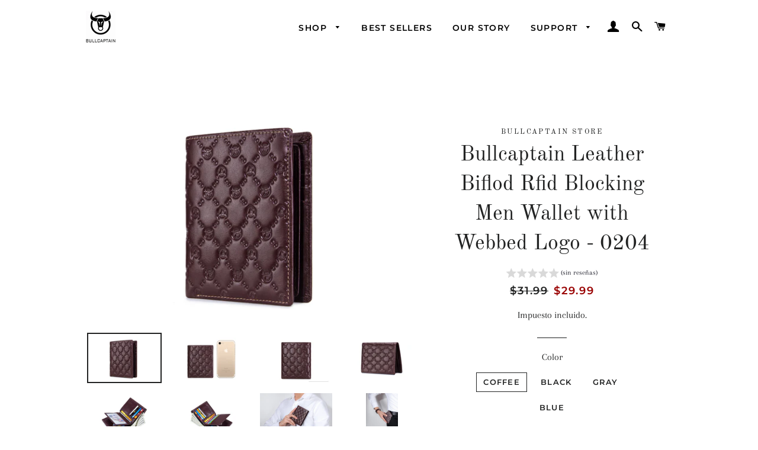

--- FILE ---
content_type: text/html; charset=utf-8
request_url: https://mrsep.shop/es/products/bullcaptain-leather-biflod-rfid-blocking-men-wallet-with-webbed-logo-0204
body_size: 26594
content:
<!doctype html>
<html class="no-js" lang="es">
<head>

  <!-- Basic page needs ================================================== -->
  <meta charset="utf-8">
  <meta http-equiv="X-UA-Compatible" content="IE=edge,chrome=1">

  
    <link rel="shortcut icon" href="//mrsep.shop/cdn/shop/files/bullcaptian-logo_32x32.jpg?v=1613545999" type="image/png" />
  

  <!-- Title and description ================================================== -->
  <title>
  Bullcaptain Leather Biflod Rfid Blocking Men Wallet with Webbed Logo - &ndash; BULLCAPTAIN STORE
  </title>

  
  <meta name="description" content="FEATURES SIZE:4.4&quot; X 3.7&quot; X 1&quot;(Horizontal), 3.6&quot; X 4.7&quot; X 1&quot;(Vertical), WEIGHT:0.25 lbs COLOR: Black,Brown,Coffee,Blue MATERIAL:Genuine leather RFID BLOCKING:Yes BRAND:BULLCAPTAIN STRUCTURE:14 inner card pockets,1 ID window,bifold,2 cash slot including a zipper slot">
  

  <!-- Helpers ================================================== -->
  <!-- /snippets/social-meta-tags.liquid -->




<meta property="og:site_name" content="BULLCAPTAIN STORE">
<meta property="og:url" content="https://mrsep.shop/es/products/bullcaptain-leather-biflod-rfid-blocking-men-wallet-with-webbed-logo-0204">
<meta property="og:title" content="Bullcaptain Leather Biflod Rfid Blocking Men Wallet with Webbed Logo - 0204">
<meta property="og:type" content="product">
<meta property="og:description" content="FEATURES SIZE:4.4&quot; X 3.7&quot; X 1&quot;(Horizontal), 3.6&quot; X 4.7&quot; X 1&quot;(Vertical), WEIGHT:0.25 lbs COLOR: Black,Brown,Coffee,Blue MATERIAL:Genuine leather RFID BLOCKING:Yes BRAND:BULLCAPTAIN STRUCTURE:14 inner card pockets,1 ID window,bifold,2 cash slot including a zipper slot">

  <meta property="og:price:amount" content="29.99">
  <meta property="og:price:currency" content="USD">

<meta property="og:image" content="http://mrsep.shop/cdn/shop/products/IMG_5085jie_1200x1200.jpg?v=1676447891"><meta property="og:image" content="http://mrsep.shop/cdn/shop/products/IMG_4895jie_1200x1200.jpg?v=1676447886"><meta property="og:image" content="http://mrsep.shop/cdn/shop/products/IMG_4897jie_1200x1200.jpg?v=1676447884">
<meta property="og:image:secure_url" content="https://mrsep.shop/cdn/shop/products/IMG_5085jie_1200x1200.jpg?v=1676447891"><meta property="og:image:secure_url" content="https://mrsep.shop/cdn/shop/products/IMG_4895jie_1200x1200.jpg?v=1676447886"><meta property="og:image:secure_url" content="https://mrsep.shop/cdn/shop/products/IMG_4897jie_1200x1200.jpg?v=1676447884">


<meta name="twitter:card" content="summary_large_image">
<meta name="twitter:title" content="Bullcaptain Leather Biflod Rfid Blocking Men Wallet with Webbed Logo - 0204">
<meta name="twitter:description" content="FEATURES SIZE:4.4&quot; X 3.7&quot; X 1&quot;(Horizontal), 3.6&quot; X 4.7&quot; X 1&quot;(Vertical), WEIGHT:0.25 lbs COLOR: Black,Brown,Coffee,Blue MATERIAL:Genuine leather RFID BLOCKING:Yes BRAND:BULLCAPTAIN STRUCTURE:14 inner card pockets,1 ID window,bifold,2 cash slot including a zipper slot">

  <link rel="canonical" href="https://mrsep.shop/es/products/bullcaptain-leather-biflod-rfid-blocking-men-wallet-with-webbed-logo-0204">
  <meta name="viewport" content="width=device-width,initial-scale=1,shrink-to-fit=no">
  <meta name="theme-color" content="#1c1d1d">

  <!-- CSS ================================================== -->
  <link href="//mrsep.shop/cdn/shop/t/2/assets/timber.scss.css?v=147714893665772857041759259628" rel="stylesheet" type="text/css" media="all" />
  <link href="//mrsep.shop/cdn/shop/t/2/assets/theme.scss.css?v=105928698605805504251759259627" rel="stylesheet" type="text/css" media="all" />

  <!-- Sections ================================================== -->
  <script>
    window.theme = window.theme || {};
    theme.strings = {
      zoomClose: "Cerrar (esc)",
      zoomPrev: "Anterior (tecla de flecha izquierda)",
      zoomNext: "Siguiente (tecla de flecha derecha)",
      moneyFormat: "\u003cspan class=money\u003e${{amount}}\u003c\/span\u003e",
      addressError: "No se puede encontrar esa dirección",
      addressNoResults: "No results for that address",
      addressQueryLimit: "Se ha excedido el límite de uso de la API de Google . Considere la posibilidad de actualizar a un \u003ca href=\"https:\/\/developers.google.com\/maps\/premium\/usage-limits\"\u003ePlan Premium\u003c\/a\u003e.",
      authError: "Hubo un problema de autenticación con su cuenta de Google Maps.",
      cartEmpty: "Su carrito actualmente está vacío.",
      cartCookie: "Habilite las cookies para usar el carrito de compras",
      cartSavings: "Está ahorrando [savings]"
    };
    theme.settings = {
      cartType: "drawer",
      gridType: "collage"
    };
  </script>

  <script src="//mrsep.shop/cdn/shop/t/2/assets/jquery-2.2.3.min.js?v=58211863146907186831576251032" type="text/javascript"></script>

  <script src="//mrsep.shop/cdn/shop/t/2/assets/lazysizes.min.js?v=155223123402716617051576251033" async="async"></script>

  <script src="//mrsep.shop/cdn/shop/t/2/assets/theme.js?v=20591661412351676611584286197" defer="defer"></script>

  <!-- Header hook for plugins ================================================== -->
  <script>window.performance && window.performance.mark && window.performance.mark('shopify.content_for_header.start');</script><meta name="google-site-verification" content="o8Mbjp7MAUZsJXWYpaRgpFyfNSlz-EoDl0R4JEocj9M">
<meta id="shopify-digital-wallet" name="shopify-digital-wallet" content="/27196096645/digital_wallets/dialog">
<meta name="shopify-checkout-api-token" content="3fd9ad5b03bda9b677a90c9f0e11afd3">
<meta id="in-context-paypal-metadata" data-shop-id="27196096645" data-venmo-supported="false" data-environment="production" data-locale="es_ES" data-paypal-v4="true" data-currency="USD">
<link rel="alternate" hreflang="x-default" href="https://mrsep.shop/products/bullcaptain-leather-biflod-rfid-blocking-men-wallet-with-webbed-logo-0204">
<link rel="alternate" hreflang="en" href="https://mrsep.shop/products/bullcaptain-leather-biflod-rfid-blocking-men-wallet-with-webbed-logo-0204">
<link rel="alternate" hreflang="de" href="https://mrsep.shop/de/products/bullcaptain-leather-biflod-rfid-blocking-men-wallet-with-webbed-logo-0204">
<link rel="alternate" hreflang="es" href="https://mrsep.shop/es/products/bullcaptain-leather-biflod-rfid-blocking-men-wallet-with-webbed-logo-0204">
<link rel="alternate" type="application/json+oembed" href="https://mrsep.shop/es/products/bullcaptain-leather-biflod-rfid-blocking-men-wallet-with-webbed-logo-0204.oembed">
<script async="async" src="/checkouts/internal/preloads.js?locale=es-US"></script>
<script id="shopify-features" type="application/json">{"accessToken":"3fd9ad5b03bda9b677a90c9f0e11afd3","betas":["rich-media-storefront-analytics"],"domain":"mrsep.shop","predictiveSearch":true,"shopId":27196096645,"locale":"es"}</script>
<script>var Shopify = Shopify || {};
Shopify.shop = "mr-sep.myshopify.com";
Shopify.locale = "es";
Shopify.currency = {"active":"USD","rate":"1.0"};
Shopify.country = "US";
Shopify.theme = {"name":"Brooklyn","id":80074604677,"schema_name":"Brooklyn","schema_version":"15.3.0","theme_store_id":730,"role":"main"};
Shopify.theme.handle = "null";
Shopify.theme.style = {"id":null,"handle":null};
Shopify.cdnHost = "mrsep.shop/cdn";
Shopify.routes = Shopify.routes || {};
Shopify.routes.root = "/es/";</script>
<script type="module">!function(o){(o.Shopify=o.Shopify||{}).modules=!0}(window);</script>
<script>!function(o){function n(){var o=[];function n(){o.push(Array.prototype.slice.apply(arguments))}return n.q=o,n}var t=o.Shopify=o.Shopify||{};t.loadFeatures=n(),t.autoloadFeatures=n()}(window);</script>
<script id="shop-js-analytics" type="application/json">{"pageType":"product"}</script>
<script defer="defer" async type="module" src="//mrsep.shop/cdn/shopifycloud/shop-js/modules/v2/client.init-shop-cart-sync_CvZOh8Af.es.esm.js"></script>
<script defer="defer" async type="module" src="//mrsep.shop/cdn/shopifycloud/shop-js/modules/v2/chunk.common_3Rxs6Qxh.esm.js"></script>
<script type="module">
  await import("//mrsep.shop/cdn/shopifycloud/shop-js/modules/v2/client.init-shop-cart-sync_CvZOh8Af.es.esm.js");
await import("//mrsep.shop/cdn/shopifycloud/shop-js/modules/v2/chunk.common_3Rxs6Qxh.esm.js");

  window.Shopify.SignInWithShop?.initShopCartSync?.({"fedCMEnabled":true,"windoidEnabled":true});

</script>
<script>(function() {
  var isLoaded = false;
  function asyncLoad() {
    if (isLoaded) return;
    isLoaded = true;
    var urls = ["https:\/\/cdn2.ryviu.com\/v\/static\/js\/app.js?shop=mr-sep.myshopify.com"];
    for (var i = 0; i < urls.length; i++) {
      var s = document.createElement('script');
      s.type = 'text/javascript';
      s.async = true;
      s.src = urls[i];
      var x = document.getElementsByTagName('script')[0];
      x.parentNode.insertBefore(s, x);
    }
  };
  if(window.attachEvent) {
    window.attachEvent('onload', asyncLoad);
  } else {
    window.addEventListener('load', asyncLoad, false);
  }
})();</script>
<script id="__st">var __st={"a":27196096645,"offset":-28800,"reqid":"5882e6d5-1ee1-485a-8fdd-09ce47f601a0-1768788307","pageurl":"mrsep.shop\/es\/products\/bullcaptain-leather-biflod-rfid-blocking-men-wallet-with-webbed-logo-0204","u":"c72fb7585fbe","p":"product","rtyp":"product","rid":7443321159838};</script>
<script>window.ShopifyPaypalV4VisibilityTracking = true;</script>
<script id="captcha-bootstrap">!function(){'use strict';const t='contact',e='account',n='new_comment',o=[[t,t],['blogs',n],['comments',n],[t,'customer']],c=[[e,'customer_login'],[e,'guest_login'],[e,'recover_customer_password'],[e,'create_customer']],r=t=>t.map((([t,e])=>`form[action*='/${t}']:not([data-nocaptcha='true']) input[name='form_type'][value='${e}']`)).join(','),a=t=>()=>t?[...document.querySelectorAll(t)].map((t=>t.form)):[];function s(){const t=[...o],e=r(t);return a(e)}const i='password',u='form_key',d=['recaptcha-v3-token','g-recaptcha-response','h-captcha-response',i],f=()=>{try{return window.sessionStorage}catch{return}},m='__shopify_v',_=t=>t.elements[u];function p(t,e,n=!1){try{const o=window.sessionStorage,c=JSON.parse(o.getItem(e)),{data:r}=function(t){const{data:e,action:n}=t;return t[m]||n?{data:e,action:n}:{data:t,action:n}}(c);for(const[e,n]of Object.entries(r))t.elements[e]&&(t.elements[e].value=n);n&&o.removeItem(e)}catch(o){console.error('form repopulation failed',{error:o})}}const l='form_type',E='cptcha';function T(t){t.dataset[E]=!0}const w=window,h=w.document,L='Shopify',v='ce_forms',y='captcha';let A=!1;((t,e)=>{const n=(g='f06e6c50-85a8-45c8-87d0-21a2b65856fe',I='https://cdn.shopify.com/shopifycloud/storefront-forms-hcaptcha/ce_storefront_forms_captcha_hcaptcha.v1.5.2.iife.js',D={infoText:'Protegido por hCaptcha',privacyText:'Privacidad',termsText:'Términos'},(t,e,n)=>{const o=w[L][v],c=o.bindForm;if(c)return c(t,g,e,D).then(n);var r;o.q.push([[t,g,e,D],n]),r=I,A||(h.body.append(Object.assign(h.createElement('script'),{id:'captcha-provider',async:!0,src:r})),A=!0)});var g,I,D;w[L]=w[L]||{},w[L][v]=w[L][v]||{},w[L][v].q=[],w[L][y]=w[L][y]||{},w[L][y].protect=function(t,e){n(t,void 0,e),T(t)},Object.freeze(w[L][y]),function(t,e,n,w,h,L){const[v,y,A,g]=function(t,e,n){const i=e?o:[],u=t?c:[],d=[...i,...u],f=r(d),m=r(i),_=r(d.filter((([t,e])=>n.includes(e))));return[a(f),a(m),a(_),s()]}(w,h,L),I=t=>{const e=t.target;return e instanceof HTMLFormElement?e:e&&e.form},D=t=>v().includes(t);t.addEventListener('submit',(t=>{const e=I(t);if(!e)return;const n=D(e)&&!e.dataset.hcaptchaBound&&!e.dataset.recaptchaBound,o=_(e),c=g().includes(e)&&(!o||!o.value);(n||c)&&t.preventDefault(),c&&!n&&(function(t){try{if(!f())return;!function(t){const e=f();if(!e)return;const n=_(t);if(!n)return;const o=n.value;o&&e.removeItem(o)}(t);const e=Array.from(Array(32),(()=>Math.random().toString(36)[2])).join('');!function(t,e){_(t)||t.append(Object.assign(document.createElement('input'),{type:'hidden',name:u})),t.elements[u].value=e}(t,e),function(t,e){const n=f();if(!n)return;const o=[...t.querySelectorAll(`input[type='${i}']`)].map((({name:t})=>t)),c=[...d,...o],r={};for(const[a,s]of new FormData(t).entries())c.includes(a)||(r[a]=s);n.setItem(e,JSON.stringify({[m]:1,action:t.action,data:r}))}(t,e)}catch(e){console.error('failed to persist form',e)}}(e),e.submit())}));const S=(t,e)=>{t&&!t.dataset[E]&&(n(t,e.some((e=>e===t))),T(t))};for(const o of['focusin','change'])t.addEventListener(o,(t=>{const e=I(t);D(e)&&S(e,y())}));const B=e.get('form_key'),M=e.get(l),P=B&&M;t.addEventListener('DOMContentLoaded',(()=>{const t=y();if(P)for(const e of t)e.elements[l].value===M&&p(e,B);[...new Set([...A(),...v().filter((t=>'true'===t.dataset.shopifyCaptcha))])].forEach((e=>S(e,t)))}))}(h,new URLSearchParams(w.location.search),n,t,e,['guest_login'])})(!0,!0)}();</script>
<script integrity="sha256-4kQ18oKyAcykRKYeNunJcIwy7WH5gtpwJnB7kiuLZ1E=" data-source-attribution="shopify.loadfeatures" defer="defer" src="//mrsep.shop/cdn/shopifycloud/storefront/assets/storefront/load_feature-a0a9edcb.js" crossorigin="anonymous"></script>
<script data-source-attribution="shopify.dynamic_checkout.dynamic.init">var Shopify=Shopify||{};Shopify.PaymentButton=Shopify.PaymentButton||{isStorefrontPortableWallets:!0,init:function(){window.Shopify.PaymentButton.init=function(){};var t=document.createElement("script");t.src="https://mrsep.shop/cdn/shopifycloud/portable-wallets/latest/portable-wallets.es.js",t.type="module",document.head.appendChild(t)}};
</script>
<script data-source-attribution="shopify.dynamic_checkout.buyer_consent">
  function portableWalletsHideBuyerConsent(e){var t=document.getElementById("shopify-buyer-consent"),n=document.getElementById("shopify-subscription-policy-button");t&&n&&(t.classList.add("hidden"),t.setAttribute("aria-hidden","true"),n.removeEventListener("click",e))}function portableWalletsShowBuyerConsent(e){var t=document.getElementById("shopify-buyer-consent"),n=document.getElementById("shopify-subscription-policy-button");t&&n&&(t.classList.remove("hidden"),t.removeAttribute("aria-hidden"),n.addEventListener("click",e))}window.Shopify?.PaymentButton&&(window.Shopify.PaymentButton.hideBuyerConsent=portableWalletsHideBuyerConsent,window.Shopify.PaymentButton.showBuyerConsent=portableWalletsShowBuyerConsent);
</script>
<script>
  function portableWalletsCleanup(e){e&&e.src&&console.error("Failed to load portable wallets script "+e.src);var t=document.querySelectorAll("shopify-accelerated-checkout .shopify-payment-button__skeleton, shopify-accelerated-checkout-cart .wallet-cart-button__skeleton"),e=document.getElementById("shopify-buyer-consent");for(let e=0;e<t.length;e++)t[e].remove();e&&e.remove()}function portableWalletsNotLoadedAsModule(e){e instanceof ErrorEvent&&"string"==typeof e.message&&e.message.includes("import.meta")&&"string"==typeof e.filename&&e.filename.includes("portable-wallets")&&(window.removeEventListener("error",portableWalletsNotLoadedAsModule),window.Shopify.PaymentButton.failedToLoad=e,"loading"===document.readyState?document.addEventListener("DOMContentLoaded",window.Shopify.PaymentButton.init):window.Shopify.PaymentButton.init())}window.addEventListener("error",portableWalletsNotLoadedAsModule);
</script>

<script type="module" src="https://mrsep.shop/cdn/shopifycloud/portable-wallets/latest/portable-wallets.es.js" onError="portableWalletsCleanup(this)" crossorigin="anonymous"></script>
<script nomodule>
  document.addEventListener("DOMContentLoaded", portableWalletsCleanup);
</script>

<link id="shopify-accelerated-checkout-styles" rel="stylesheet" media="screen" href="https://mrsep.shop/cdn/shopifycloud/portable-wallets/latest/accelerated-checkout-backwards-compat.css" crossorigin="anonymous">
<style id="shopify-accelerated-checkout-cart">
        #shopify-buyer-consent {
  margin-top: 1em;
  display: inline-block;
  width: 100%;
}

#shopify-buyer-consent.hidden {
  display: none;
}

#shopify-subscription-policy-button {
  background: none;
  border: none;
  padding: 0;
  text-decoration: underline;
  font-size: inherit;
  cursor: pointer;
}

#shopify-subscription-policy-button::before {
  box-shadow: none;
}

      </style>

<script>window.performance && window.performance.mark && window.performance.mark('shopify.content_for_header.end');</script>

  <script src="//mrsep.shop/cdn/shop/t/2/assets/modernizr.min.js?v=21391054748206432451576251033" type="text/javascript"></script>

  
  


<script>
window.mlvedaShopCurrency = "USD";
window.shopCurrency = "USD";
window.supported_currencies = "USD GBP EUR CAD AUD INR JPY AED HKD MXN MYR TWD";
</script><script src="https://cdn.shopify.com/extensions/019bb158-f4e7-725f-a600-ef9c348de641/theme-app-extension-245/assets/alireviews.min.js" type="text/javascript" defer="defer"></script>
<link href="https://monorail-edge.shopifysvc.com" rel="dns-prefetch">
<script>(function(){if ("sendBeacon" in navigator && "performance" in window) {try {var session_token_from_headers = performance.getEntriesByType('navigation')[0].serverTiming.find(x => x.name == '_s').description;} catch {var session_token_from_headers = undefined;}var session_cookie_matches = document.cookie.match(/_shopify_s=([^;]*)/);var session_token_from_cookie = session_cookie_matches && session_cookie_matches.length === 2 ? session_cookie_matches[1] : "";var session_token = session_token_from_headers || session_token_from_cookie || "";function handle_abandonment_event(e) {var entries = performance.getEntries().filter(function(entry) {return /monorail-edge.shopifysvc.com/.test(entry.name);});if (!window.abandonment_tracked && entries.length === 0) {window.abandonment_tracked = true;var currentMs = Date.now();var navigation_start = performance.timing.navigationStart;var payload = {shop_id: 27196096645,url: window.location.href,navigation_start,duration: currentMs - navigation_start,session_token,page_type: "product"};window.navigator.sendBeacon("https://monorail-edge.shopifysvc.com/v1/produce", JSON.stringify({schema_id: "online_store_buyer_site_abandonment/1.1",payload: payload,metadata: {event_created_at_ms: currentMs,event_sent_at_ms: currentMs}}));}}window.addEventListener('pagehide', handle_abandonment_event);}}());</script>
<script id="web-pixels-manager-setup">(function e(e,d,r,n,o){if(void 0===o&&(o={}),!Boolean(null===(a=null===(i=window.Shopify)||void 0===i?void 0:i.analytics)||void 0===a?void 0:a.replayQueue)){var i,a;window.Shopify=window.Shopify||{};var t=window.Shopify;t.analytics=t.analytics||{};var s=t.analytics;s.replayQueue=[],s.publish=function(e,d,r){return s.replayQueue.push([e,d,r]),!0};try{self.performance.mark("wpm:start")}catch(e){}var l=function(){var e={modern:/Edge?\/(1{2}[4-9]|1[2-9]\d|[2-9]\d{2}|\d{4,})\.\d+(\.\d+|)|Firefox\/(1{2}[4-9]|1[2-9]\d|[2-9]\d{2}|\d{4,})\.\d+(\.\d+|)|Chrom(ium|e)\/(9{2}|\d{3,})\.\d+(\.\d+|)|(Maci|X1{2}).+ Version\/(15\.\d+|(1[6-9]|[2-9]\d|\d{3,})\.\d+)([,.]\d+|)( \(\w+\)|)( Mobile\/\w+|) Safari\/|Chrome.+OPR\/(9{2}|\d{3,})\.\d+\.\d+|(CPU[ +]OS|iPhone[ +]OS|CPU[ +]iPhone|CPU IPhone OS|CPU iPad OS)[ +]+(15[._]\d+|(1[6-9]|[2-9]\d|\d{3,})[._]\d+)([._]\d+|)|Android:?[ /-](13[3-9]|1[4-9]\d|[2-9]\d{2}|\d{4,})(\.\d+|)(\.\d+|)|Android.+Firefox\/(13[5-9]|1[4-9]\d|[2-9]\d{2}|\d{4,})\.\d+(\.\d+|)|Android.+Chrom(ium|e)\/(13[3-9]|1[4-9]\d|[2-9]\d{2}|\d{4,})\.\d+(\.\d+|)|SamsungBrowser\/([2-9]\d|\d{3,})\.\d+/,legacy:/Edge?\/(1[6-9]|[2-9]\d|\d{3,})\.\d+(\.\d+|)|Firefox\/(5[4-9]|[6-9]\d|\d{3,})\.\d+(\.\d+|)|Chrom(ium|e)\/(5[1-9]|[6-9]\d|\d{3,})\.\d+(\.\d+|)([\d.]+$|.*Safari\/(?![\d.]+ Edge\/[\d.]+$))|(Maci|X1{2}).+ Version\/(10\.\d+|(1[1-9]|[2-9]\d|\d{3,})\.\d+)([,.]\d+|)( \(\w+\)|)( Mobile\/\w+|) Safari\/|Chrome.+OPR\/(3[89]|[4-9]\d|\d{3,})\.\d+\.\d+|(CPU[ +]OS|iPhone[ +]OS|CPU[ +]iPhone|CPU IPhone OS|CPU iPad OS)[ +]+(10[._]\d+|(1[1-9]|[2-9]\d|\d{3,})[._]\d+)([._]\d+|)|Android:?[ /-](13[3-9]|1[4-9]\d|[2-9]\d{2}|\d{4,})(\.\d+|)(\.\d+|)|Mobile Safari.+OPR\/([89]\d|\d{3,})\.\d+\.\d+|Android.+Firefox\/(13[5-9]|1[4-9]\d|[2-9]\d{2}|\d{4,})\.\d+(\.\d+|)|Android.+Chrom(ium|e)\/(13[3-9]|1[4-9]\d|[2-9]\d{2}|\d{4,})\.\d+(\.\d+|)|Android.+(UC? ?Browser|UCWEB|U3)[ /]?(15\.([5-9]|\d{2,})|(1[6-9]|[2-9]\d|\d{3,})\.\d+)\.\d+|SamsungBrowser\/(5\.\d+|([6-9]|\d{2,})\.\d+)|Android.+MQ{2}Browser\/(14(\.(9|\d{2,})|)|(1[5-9]|[2-9]\d|\d{3,})(\.\d+|))(\.\d+|)|K[Aa][Ii]OS\/(3\.\d+|([4-9]|\d{2,})\.\d+)(\.\d+|)/},d=e.modern,r=e.legacy,n=navigator.userAgent;return n.match(d)?"modern":n.match(r)?"legacy":"unknown"}(),u="modern"===l?"modern":"legacy",c=(null!=n?n:{modern:"",legacy:""})[u],f=function(e){return[e.baseUrl,"/wpm","/b",e.hashVersion,"modern"===e.buildTarget?"m":"l",".js"].join("")}({baseUrl:d,hashVersion:r,buildTarget:u}),m=function(e){var d=e.version,r=e.bundleTarget,n=e.surface,o=e.pageUrl,i=e.monorailEndpoint;return{emit:function(e){var a=e.status,t=e.errorMsg,s=(new Date).getTime(),l=JSON.stringify({metadata:{event_sent_at_ms:s},events:[{schema_id:"web_pixels_manager_load/3.1",payload:{version:d,bundle_target:r,page_url:o,status:a,surface:n,error_msg:t},metadata:{event_created_at_ms:s}}]});if(!i)return console&&console.warn&&console.warn("[Web Pixels Manager] No Monorail endpoint provided, skipping logging."),!1;try{return self.navigator.sendBeacon.bind(self.navigator)(i,l)}catch(e){}var u=new XMLHttpRequest;try{return u.open("POST",i,!0),u.setRequestHeader("Content-Type","text/plain"),u.send(l),!0}catch(e){return console&&console.warn&&console.warn("[Web Pixels Manager] Got an unhandled error while logging to Monorail."),!1}}}}({version:r,bundleTarget:l,surface:e.surface,pageUrl:self.location.href,monorailEndpoint:e.monorailEndpoint});try{o.browserTarget=l,function(e){var d=e.src,r=e.async,n=void 0===r||r,o=e.onload,i=e.onerror,a=e.sri,t=e.scriptDataAttributes,s=void 0===t?{}:t,l=document.createElement("script"),u=document.querySelector("head"),c=document.querySelector("body");if(l.async=n,l.src=d,a&&(l.integrity=a,l.crossOrigin="anonymous"),s)for(var f in s)if(Object.prototype.hasOwnProperty.call(s,f))try{l.dataset[f]=s[f]}catch(e){}if(o&&l.addEventListener("load",o),i&&l.addEventListener("error",i),u)u.appendChild(l);else{if(!c)throw new Error("Did not find a head or body element to append the script");c.appendChild(l)}}({src:f,async:!0,onload:function(){if(!function(){var e,d;return Boolean(null===(d=null===(e=window.Shopify)||void 0===e?void 0:e.analytics)||void 0===d?void 0:d.initialized)}()){var d=window.webPixelsManager.init(e)||void 0;if(d){var r=window.Shopify.analytics;r.replayQueue.forEach((function(e){var r=e[0],n=e[1],o=e[2];d.publishCustomEvent(r,n,o)})),r.replayQueue=[],r.publish=d.publishCustomEvent,r.visitor=d.visitor,r.initialized=!0}}},onerror:function(){return m.emit({status:"failed",errorMsg:"".concat(f," has failed to load")})},sri:function(e){var d=/^sha384-[A-Za-z0-9+/=]+$/;return"string"==typeof e&&d.test(e)}(c)?c:"",scriptDataAttributes:o}),m.emit({status:"loading"})}catch(e){m.emit({status:"failed",errorMsg:(null==e?void 0:e.message)||"Unknown error"})}}})({shopId: 27196096645,storefrontBaseUrl: "https://mrsep.shop",extensionsBaseUrl: "https://extensions.shopifycdn.com/cdn/shopifycloud/web-pixels-manager",monorailEndpoint: "https://monorail-edge.shopifysvc.com/unstable/produce_batch",surface: "storefront-renderer",enabledBetaFlags: ["2dca8a86"],webPixelsConfigList: [{"id":"649560222","configuration":"{\"config\":\"{\\\"pixel_id\\\":\\\"G-0BK5KGJPCQ\\\",\\\"target_country\\\":\\\"US\\\",\\\"gtag_events\\\":[{\\\"type\\\":\\\"search\\\",\\\"action_label\\\":[\\\"G-0BK5KGJPCQ\\\",\\\"AW-616290371\\\/CH96CMrAxtYBEMOw76UC\\\"]},{\\\"type\\\":\\\"begin_checkout\\\",\\\"action_label\\\":[\\\"G-0BK5KGJPCQ\\\",\\\"AW-616290371\\\/GDe4CMfAxtYBEMOw76UC\\\"]},{\\\"type\\\":\\\"view_item\\\",\\\"action_label\\\":[\\\"G-0BK5KGJPCQ\\\",\\\"AW-616290371\\\/oNNXCLy-xtYBEMOw76UC\\\",\\\"MC-JX14BNT3GF\\\"]},{\\\"type\\\":\\\"purchase\\\",\\\"action_label\\\":[\\\"G-0BK5KGJPCQ\\\",\\\"AW-616290371\\\/ItBLCLm-xtYBEMOw76UC\\\",\\\"MC-JX14BNT3GF\\\"]},{\\\"type\\\":\\\"page_view\\\",\\\"action_label\\\":[\\\"G-0BK5KGJPCQ\\\",\\\"AW-616290371\\\/THyaCL69xtYBEMOw76UC\\\",\\\"MC-JX14BNT3GF\\\"]},{\\\"type\\\":\\\"add_payment_info\\\",\\\"action_label\\\":[\\\"G-0BK5KGJPCQ\\\",\\\"AW-616290371\\\/JC9-CM3AxtYBEMOw76UC\\\"]},{\\\"type\\\":\\\"add_to_cart\\\",\\\"action_label\\\":[\\\"G-0BK5KGJPCQ\\\",\\\"AW-616290371\\\/mul2CMTAxtYBEMOw76UC\\\"]}],\\\"enable_monitoring_mode\\\":false}\"}","eventPayloadVersion":"v1","runtimeContext":"OPEN","scriptVersion":"b2a88bafab3e21179ed38636efcd8a93","type":"APP","apiClientId":1780363,"privacyPurposes":[],"dataSharingAdjustments":{"protectedCustomerApprovalScopes":["read_customer_address","read_customer_email","read_customer_name","read_customer_personal_data","read_customer_phone"]}},{"id":"66420894","eventPayloadVersion":"v1","runtimeContext":"LAX","scriptVersion":"1","type":"CUSTOM","privacyPurposes":["MARKETING"],"name":"Meta pixel (migrated)"},{"id":"shopify-app-pixel","configuration":"{}","eventPayloadVersion":"v1","runtimeContext":"STRICT","scriptVersion":"0450","apiClientId":"shopify-pixel","type":"APP","privacyPurposes":["ANALYTICS","MARKETING"]},{"id":"shopify-custom-pixel","eventPayloadVersion":"v1","runtimeContext":"LAX","scriptVersion":"0450","apiClientId":"shopify-pixel","type":"CUSTOM","privacyPurposes":["ANALYTICS","MARKETING"]}],isMerchantRequest: false,initData: {"shop":{"name":"BULLCAPTAIN STORE","paymentSettings":{"currencyCode":"USD"},"myshopifyDomain":"mr-sep.myshopify.com","countryCode":"CN","storefrontUrl":"https:\/\/mrsep.shop\/es"},"customer":null,"cart":null,"checkout":null,"productVariants":[{"price":{"amount":29.99,"currencyCode":"USD"},"product":{"title":"Bullcaptain Leather Biflod Rfid Blocking Men Wallet with Webbed Logo - 0204","vendor":"BULLCAPTAIN STORE","id":"7443321159838","untranslatedTitle":"Bullcaptain Leather Biflod Rfid Blocking Men Wallet with Webbed Logo - 0204","url":"\/es\/products\/bullcaptain-leather-biflod-rfid-blocking-men-wallet-with-webbed-logo-0204","type":"WALLET"},"id":"42444049875102","image":{"src":"\/\/mrsep.shop\/cdn\/shop\/products\/IMG_5085jie.jpg?v=1676447891"},"sku":"BC-0204V-coffee","title":"Coffee \/ Vertica","untranslatedTitle":"Coffee \/ Vertica"},{"price":{"amount":29.99,"currencyCode":"USD"},"product":{"title":"Bullcaptain Leather Biflod Rfid Blocking Men Wallet with Webbed Logo - 0204","vendor":"BULLCAPTAIN STORE","id":"7443321159838","untranslatedTitle":"Bullcaptain Leather Biflod Rfid Blocking Men Wallet with Webbed Logo - 0204","url":"\/es\/products\/bullcaptain-leather-biflod-rfid-blocking-men-wallet-with-webbed-logo-0204","type":"WALLET"},"id":"42444049907870","image":{"src":"\/\/mrsep.shop\/cdn\/shop\/products\/IMG_5088jie.jpg?v=1676447885"},"sku":"BC-0204H-coffee","title":"Coffee \/ Horizontal","untranslatedTitle":"Coffee \/ Horizontal"},{"price":{"amount":29.99,"currencyCode":"USD"},"product":{"title":"Bullcaptain Leather Biflod Rfid Blocking Men Wallet with Webbed Logo - 0204","vendor":"BULLCAPTAIN STORE","id":"7443321159838","untranslatedTitle":"Bullcaptain Leather Biflod Rfid Blocking Men Wallet with Webbed Logo - 0204","url":"\/es\/products\/bullcaptain-leather-biflod-rfid-blocking-men-wallet-with-webbed-logo-0204","type":"WALLET"},"id":"42444049940638","image":{"src":"\/\/mrsep.shop\/cdn\/shop\/products\/IMG_5060jie.jpg?v=1676447884"},"sku":"BC-0204V-black","title":"Black \/ Vertica","untranslatedTitle":"Black \/ Vertica"},{"price":{"amount":29.99,"currencyCode":"USD"},"product":{"title":"Bullcaptain Leather Biflod Rfid Blocking Men Wallet with Webbed Logo - 0204","vendor":"BULLCAPTAIN STORE","id":"7443321159838","untranslatedTitle":"Bullcaptain Leather Biflod Rfid Blocking Men Wallet with Webbed Logo - 0204","url":"\/es\/products\/bullcaptain-leather-biflod-rfid-blocking-men-wallet-with-webbed-logo-0204","type":"WALLET"},"id":"42444049973406","image":{"src":"\/\/mrsep.shop\/cdn\/shop\/products\/IMG_5070jie.jpg?v=1676447887"},"sku":"BC-0204H-black","title":"Black \/ Horizontal","untranslatedTitle":"Black \/ Horizontal"},{"price":{"amount":29.99,"currencyCode":"USD"},"product":{"title":"Bullcaptain Leather Biflod Rfid Blocking Men Wallet with Webbed Logo - 0204","vendor":"BULLCAPTAIN STORE","id":"7443321159838","untranslatedTitle":"Bullcaptain Leather Biflod Rfid Blocking Men Wallet with Webbed Logo - 0204","url":"\/es\/products\/bullcaptain-leather-biflod-rfid-blocking-men-wallet-with-webbed-logo-0204","type":"WALLET"},"id":"42444050006174","image":{"src":"\/\/mrsep.shop\/cdn\/shop\/products\/IMG_5089jie.jpg?v=1676447885"},"sku":"BC-0204V-gray","title":"Gray \/ Vertica","untranslatedTitle":"Gray \/ Vertica"},{"price":{"amount":29.99,"currencyCode":"USD"},"product":{"title":"Bullcaptain Leather Biflod Rfid Blocking Men Wallet with Webbed Logo - 0204","vendor":"BULLCAPTAIN STORE","id":"7443321159838","untranslatedTitle":"Bullcaptain Leather Biflod Rfid Blocking Men Wallet with Webbed Logo - 0204","url":"\/es\/products\/bullcaptain-leather-biflod-rfid-blocking-men-wallet-with-webbed-logo-0204","type":"WALLET"},"id":"42444050038942","image":{"src":"\/\/mrsep.shop\/cdn\/shop\/products\/IMG_5092jie.jpg?v=1676447887"},"sku":"BC-0204H-gray","title":"Gray \/ Horizontal","untranslatedTitle":"Gray \/ Horizontal"},{"price":{"amount":29.99,"currencyCode":"USD"},"product":{"title":"Bullcaptain Leather Biflod Rfid Blocking Men Wallet with Webbed Logo - 0204","vendor":"BULLCAPTAIN STORE","id":"7443321159838","untranslatedTitle":"Bullcaptain Leather Biflod Rfid Blocking Men Wallet with Webbed Logo - 0204","url":"\/es\/products\/bullcaptain-leather-biflod-rfid-blocking-men-wallet-with-webbed-logo-0204","type":"WALLET"},"id":"42444050071710","image":{"src":"\/\/mrsep.shop\/cdn\/shop\/products\/IMG_5077jie.jpg?v=1676447882"},"sku":"BC-0204V-blue","title":"Blue \/ Vertica","untranslatedTitle":"Blue \/ Vertica"},{"price":{"amount":29.99,"currencyCode":"USD"},"product":{"title":"Bullcaptain Leather Biflod Rfid Blocking Men Wallet with Webbed Logo - 0204","vendor":"BULLCAPTAIN STORE","id":"7443321159838","untranslatedTitle":"Bullcaptain Leather Biflod Rfid Blocking Men Wallet with Webbed Logo - 0204","url":"\/es\/products\/bullcaptain-leather-biflod-rfid-blocking-men-wallet-with-webbed-logo-0204","type":"WALLET"},"id":"42444050104478","image":{"src":"\/\/mrsep.shop\/cdn\/shop\/products\/IMG_5084jie.jpg?v=1676447889"},"sku":"BC-0204H-blue","title":"Blue \/ Horizontal","untranslatedTitle":"Blue \/ Horizontal"}],"purchasingCompany":null},},"https://mrsep.shop/cdn","fcfee988w5aeb613cpc8e4bc33m6693e112",{"modern":"","legacy":""},{"shopId":"27196096645","storefrontBaseUrl":"https:\/\/mrsep.shop","extensionBaseUrl":"https:\/\/extensions.shopifycdn.com\/cdn\/shopifycloud\/web-pixels-manager","surface":"storefront-renderer","enabledBetaFlags":"[\"2dca8a86\"]","isMerchantRequest":"false","hashVersion":"fcfee988w5aeb613cpc8e4bc33m6693e112","publish":"custom","events":"[[\"page_viewed\",{}],[\"product_viewed\",{\"productVariant\":{\"price\":{\"amount\":29.99,\"currencyCode\":\"USD\"},\"product\":{\"title\":\"Bullcaptain Leather Biflod Rfid Blocking Men Wallet with Webbed Logo - 0204\",\"vendor\":\"BULLCAPTAIN STORE\",\"id\":\"7443321159838\",\"untranslatedTitle\":\"Bullcaptain Leather Biflod Rfid Blocking Men Wallet with Webbed Logo - 0204\",\"url\":\"\/es\/products\/bullcaptain-leather-biflod-rfid-blocking-men-wallet-with-webbed-logo-0204\",\"type\":\"WALLET\"},\"id\":\"42444049875102\",\"image\":{\"src\":\"\/\/mrsep.shop\/cdn\/shop\/products\/IMG_5085jie.jpg?v=1676447891\"},\"sku\":\"BC-0204V-coffee\",\"title\":\"Coffee \/ Vertica\",\"untranslatedTitle\":\"Coffee \/ Vertica\"}}]]"});</script><script>
  window.ShopifyAnalytics = window.ShopifyAnalytics || {};
  window.ShopifyAnalytics.meta = window.ShopifyAnalytics.meta || {};
  window.ShopifyAnalytics.meta.currency = 'USD';
  var meta = {"product":{"id":7443321159838,"gid":"gid:\/\/shopify\/Product\/7443321159838","vendor":"BULLCAPTAIN STORE","type":"WALLET","handle":"bullcaptain-leather-biflod-rfid-blocking-men-wallet-with-webbed-logo-0204","variants":[{"id":42444049875102,"price":2999,"name":"Bullcaptain Leather Biflod Rfid Blocking Men Wallet with Webbed Logo - 0204 - Coffee \/ Vertica","public_title":"Coffee \/ Vertica","sku":"BC-0204V-coffee"},{"id":42444049907870,"price":2999,"name":"Bullcaptain Leather Biflod Rfid Blocking Men Wallet with Webbed Logo - 0204 - Coffee \/ Horizontal","public_title":"Coffee \/ Horizontal","sku":"BC-0204H-coffee"},{"id":42444049940638,"price":2999,"name":"Bullcaptain Leather Biflod Rfid Blocking Men Wallet with Webbed Logo - 0204 - Black \/ Vertica","public_title":"Black \/ Vertica","sku":"BC-0204V-black"},{"id":42444049973406,"price":2999,"name":"Bullcaptain Leather Biflod Rfid Blocking Men Wallet with Webbed Logo - 0204 - Black \/ Horizontal","public_title":"Black \/ Horizontal","sku":"BC-0204H-black"},{"id":42444050006174,"price":2999,"name":"Bullcaptain Leather Biflod Rfid Blocking Men Wallet with Webbed Logo - 0204 - Gray \/ Vertica","public_title":"Gray \/ Vertica","sku":"BC-0204V-gray"},{"id":42444050038942,"price":2999,"name":"Bullcaptain Leather Biflod Rfid Blocking Men Wallet with Webbed Logo - 0204 - Gray \/ Horizontal","public_title":"Gray \/ Horizontal","sku":"BC-0204H-gray"},{"id":42444050071710,"price":2999,"name":"Bullcaptain Leather Biflod Rfid Blocking Men Wallet with Webbed Logo - 0204 - Blue \/ Vertica","public_title":"Blue \/ Vertica","sku":"BC-0204V-blue"},{"id":42444050104478,"price":2999,"name":"Bullcaptain Leather Biflod Rfid Blocking Men Wallet with Webbed Logo - 0204 - Blue \/ Horizontal","public_title":"Blue \/ Horizontal","sku":"BC-0204H-blue"}],"remote":false},"page":{"pageType":"product","resourceType":"product","resourceId":7443321159838,"requestId":"5882e6d5-1ee1-485a-8fdd-09ce47f601a0-1768788307"}};
  for (var attr in meta) {
    window.ShopifyAnalytics.meta[attr] = meta[attr];
  }
</script>
<script class="analytics">
  (function () {
    var customDocumentWrite = function(content) {
      var jquery = null;

      if (window.jQuery) {
        jquery = window.jQuery;
      } else if (window.Checkout && window.Checkout.$) {
        jquery = window.Checkout.$;
      }

      if (jquery) {
        jquery('body').append(content);
      }
    };

    var hasLoggedConversion = function(token) {
      if (token) {
        return document.cookie.indexOf('loggedConversion=' + token) !== -1;
      }
      return false;
    }

    var setCookieIfConversion = function(token) {
      if (token) {
        var twoMonthsFromNow = new Date(Date.now());
        twoMonthsFromNow.setMonth(twoMonthsFromNow.getMonth() + 2);

        document.cookie = 'loggedConversion=' + token + '; expires=' + twoMonthsFromNow;
      }
    }

    var trekkie = window.ShopifyAnalytics.lib = window.trekkie = window.trekkie || [];
    if (trekkie.integrations) {
      return;
    }
    trekkie.methods = [
      'identify',
      'page',
      'ready',
      'track',
      'trackForm',
      'trackLink'
    ];
    trekkie.factory = function(method) {
      return function() {
        var args = Array.prototype.slice.call(arguments);
        args.unshift(method);
        trekkie.push(args);
        return trekkie;
      };
    };
    for (var i = 0; i < trekkie.methods.length; i++) {
      var key = trekkie.methods[i];
      trekkie[key] = trekkie.factory(key);
    }
    trekkie.load = function(config) {
      trekkie.config = config || {};
      trekkie.config.initialDocumentCookie = document.cookie;
      var first = document.getElementsByTagName('script')[0];
      var script = document.createElement('script');
      script.type = 'text/javascript';
      script.onerror = function(e) {
        var scriptFallback = document.createElement('script');
        scriptFallback.type = 'text/javascript';
        scriptFallback.onerror = function(error) {
                var Monorail = {
      produce: function produce(monorailDomain, schemaId, payload) {
        var currentMs = new Date().getTime();
        var event = {
          schema_id: schemaId,
          payload: payload,
          metadata: {
            event_created_at_ms: currentMs,
            event_sent_at_ms: currentMs
          }
        };
        return Monorail.sendRequest("https://" + monorailDomain + "/v1/produce", JSON.stringify(event));
      },
      sendRequest: function sendRequest(endpointUrl, payload) {
        // Try the sendBeacon API
        if (window && window.navigator && typeof window.navigator.sendBeacon === 'function' && typeof window.Blob === 'function' && !Monorail.isIos12()) {
          var blobData = new window.Blob([payload], {
            type: 'text/plain'
          });

          if (window.navigator.sendBeacon(endpointUrl, blobData)) {
            return true;
          } // sendBeacon was not successful

        } // XHR beacon

        var xhr = new XMLHttpRequest();

        try {
          xhr.open('POST', endpointUrl);
          xhr.setRequestHeader('Content-Type', 'text/plain');
          xhr.send(payload);
        } catch (e) {
          console.log(e);
        }

        return false;
      },
      isIos12: function isIos12() {
        return window.navigator.userAgent.lastIndexOf('iPhone; CPU iPhone OS 12_') !== -1 || window.navigator.userAgent.lastIndexOf('iPad; CPU OS 12_') !== -1;
      }
    };
    Monorail.produce('monorail-edge.shopifysvc.com',
      'trekkie_storefront_load_errors/1.1',
      {shop_id: 27196096645,
      theme_id: 80074604677,
      app_name: "storefront",
      context_url: window.location.href,
      source_url: "//mrsep.shop/cdn/s/trekkie.storefront.cd680fe47e6c39ca5d5df5f0a32d569bc48c0f27.min.js"});

        };
        scriptFallback.async = true;
        scriptFallback.src = '//mrsep.shop/cdn/s/trekkie.storefront.cd680fe47e6c39ca5d5df5f0a32d569bc48c0f27.min.js';
        first.parentNode.insertBefore(scriptFallback, first);
      };
      script.async = true;
      script.src = '//mrsep.shop/cdn/s/trekkie.storefront.cd680fe47e6c39ca5d5df5f0a32d569bc48c0f27.min.js';
      first.parentNode.insertBefore(script, first);
    };
    trekkie.load(
      {"Trekkie":{"appName":"storefront","development":false,"defaultAttributes":{"shopId":27196096645,"isMerchantRequest":null,"themeId":80074604677,"themeCityHash":"2523103812847283062","contentLanguage":"es","currency":"USD","eventMetadataId":"06368df5-9bc8-4955-b4f5-b7f9c5877750"},"isServerSideCookieWritingEnabled":true,"monorailRegion":"shop_domain","enabledBetaFlags":["65f19447"]},"Session Attribution":{},"S2S":{"facebookCapiEnabled":false,"source":"trekkie-storefront-renderer","apiClientId":580111}}
    );

    var loaded = false;
    trekkie.ready(function() {
      if (loaded) return;
      loaded = true;

      window.ShopifyAnalytics.lib = window.trekkie;

      var originalDocumentWrite = document.write;
      document.write = customDocumentWrite;
      try { window.ShopifyAnalytics.merchantGoogleAnalytics.call(this); } catch(error) {};
      document.write = originalDocumentWrite;

      window.ShopifyAnalytics.lib.page(null,{"pageType":"product","resourceType":"product","resourceId":7443321159838,"requestId":"5882e6d5-1ee1-485a-8fdd-09ce47f601a0-1768788307","shopifyEmitted":true});

      var match = window.location.pathname.match(/checkouts\/(.+)\/(thank_you|post_purchase)/)
      var token = match? match[1]: undefined;
      if (!hasLoggedConversion(token)) {
        setCookieIfConversion(token);
        window.ShopifyAnalytics.lib.track("Viewed Product",{"currency":"USD","variantId":42444049875102,"productId":7443321159838,"productGid":"gid:\/\/shopify\/Product\/7443321159838","name":"Bullcaptain Leather Biflod Rfid Blocking Men Wallet with Webbed Logo - 0204 - Coffee \/ Vertica","price":"29.99","sku":"BC-0204V-coffee","brand":"BULLCAPTAIN STORE","variant":"Coffee \/ Vertica","category":"WALLET","nonInteraction":true,"remote":false},undefined,undefined,{"shopifyEmitted":true});
      window.ShopifyAnalytics.lib.track("monorail:\/\/trekkie_storefront_viewed_product\/1.1",{"currency":"USD","variantId":42444049875102,"productId":7443321159838,"productGid":"gid:\/\/shopify\/Product\/7443321159838","name":"Bullcaptain Leather Biflod Rfid Blocking Men Wallet with Webbed Logo - 0204 - Coffee \/ Vertica","price":"29.99","sku":"BC-0204V-coffee","brand":"BULLCAPTAIN STORE","variant":"Coffee \/ Vertica","category":"WALLET","nonInteraction":true,"remote":false,"referer":"https:\/\/mrsep.shop\/es\/products\/bullcaptain-leather-biflod-rfid-blocking-men-wallet-with-webbed-logo-0204"});
      }
    });


        var eventsListenerScript = document.createElement('script');
        eventsListenerScript.async = true;
        eventsListenerScript.src = "//mrsep.shop/cdn/shopifycloud/storefront/assets/shop_events_listener-3da45d37.js";
        document.getElementsByTagName('head')[0].appendChild(eventsListenerScript);

})();</script>
  <script>
  if (!window.ga || (window.ga && typeof window.ga !== 'function')) {
    window.ga = function ga() {
      (window.ga.q = window.ga.q || []).push(arguments);
      if (window.Shopify && window.Shopify.analytics && typeof window.Shopify.analytics.publish === 'function') {
        window.Shopify.analytics.publish("ga_stub_called", {}, {sendTo: "google_osp_migration"});
      }
      console.error("Shopify's Google Analytics stub called with:", Array.from(arguments), "\nSee https://help.shopify.com/manual/promoting-marketing/pixels/pixel-migration#google for more information.");
    };
    if (window.Shopify && window.Shopify.analytics && typeof window.Shopify.analytics.publish === 'function') {
      window.Shopify.analytics.publish("ga_stub_initialized", {}, {sendTo: "google_osp_migration"});
    }
  }
</script>
<script
  defer
  src="https://mrsep.shop/cdn/shopifycloud/perf-kit/shopify-perf-kit-3.0.4.min.js"
  data-application="storefront-renderer"
  data-shop-id="27196096645"
  data-render-region="gcp-us-central1"
  data-page-type="product"
  data-theme-instance-id="80074604677"
  data-theme-name="Brooklyn"
  data-theme-version="15.3.0"
  data-monorail-region="shop_domain"
  data-resource-timing-sampling-rate="10"
  data-shs="true"
  data-shs-beacon="true"
  data-shs-export-with-fetch="true"
  data-shs-logs-sample-rate="1"
  data-shs-beacon-endpoint="https://mrsep.shop/api/collect"
></script>
</head>


<body id="bullcaptain-leather-biflod-rfid-blocking-men-wallet-with-webbed-logo" class="template-product">

  <div id="shopify-section-header" class="shopify-section"><style data-shopify>.header-wrapper .site-nav__link,
  .header-wrapper .site-header__logo a,
  .header-wrapper .site-nav__dropdown-link,
  .header-wrapper .site-nav--has-dropdown > a.nav-focus,
  .header-wrapper .site-nav--has-dropdown.nav-hover > a,
  .header-wrapper .site-nav--has-dropdown:hover > a {
    color: #000000;
  }

  .header-wrapper .site-header__logo a:hover,
  .header-wrapper .site-header__logo a:focus,
  .header-wrapper .site-nav__link:hover,
  .header-wrapper .site-nav__link:focus,
  .header-wrapper .site-nav--has-dropdown a:hover,
  .header-wrapper .site-nav--has-dropdown > a.nav-focus:hover,
  .header-wrapper .site-nav--has-dropdown > a.nav-focus:focus,
  .header-wrapper .site-nav--has-dropdown .site-nav__link:hover,
  .header-wrapper .site-nav--has-dropdown .site-nav__link:focus,
  .header-wrapper .site-nav--has-dropdown.nav-hover > a:hover,
  .header-wrapper .site-nav__dropdown a:focus {
    color: rgba(0, 0, 0, 0.75);
  }

  .header-wrapper .burger-icon,
  .header-wrapper .site-nav--has-dropdown:hover > a:before,
  .header-wrapper .site-nav--has-dropdown > a.nav-focus:before,
  .header-wrapper .site-nav--has-dropdown.nav-hover > a:before {
    background: #000000;
  }

  .header-wrapper .site-nav__link:hover .burger-icon {
    background: rgba(0, 0, 0, 0.75);
  }

  .site-header__logo img {
    max-width: 50px;
  }

  @media screen and (max-width: 768px) {
    .site-header__logo img {
      max-width: 100%;
    }
  }</style><div data-section-id="header" data-section-type="header-section" data-template="product">
  <div id="NavDrawer" class="drawer drawer--left">
      <div class="drawer__inner drawer-left__inner">

    
      <!-- /snippets/search-bar.liquid -->





<form action="/es/search" method="get" class="input-group search-bar search-bar--drawer" role="search">
  
  <input type="search" name="q" value="" placeholder="buscar en nuestra tienda" class="input-group-field" aria-label="buscar en nuestra tienda">
  <span class="input-group-btn">
    <button type="submit" class="btn--secondary icon-fallback-text">
      <span class="icon icon-search" aria-hidden="true"></span>
      <span class="fallback-text">Buscar</span>
    </button>
  </span>
</form>

    

    <ul class="mobile-nav">
      
        
          <li class="mobile-nav__item">
            <div class="mobile-nav__has-sublist">
              <a
                href="/es/collections"
                class="mobile-nav__link"
                id="Label-1"
                >SHOP</a>
              <div class="mobile-nav__toggle">
                <button type="button" class="mobile-nav__toggle-btn icon-fallback-text" aria-controls="Linklist-1" aria-expanded="false">
                  <span class="icon-fallback-text mobile-nav__toggle-open">
                    <span class="icon icon-plus" aria-hidden="true"></span>
                    <span class="fallback-text">Expandir menú SHOP</span>
                  </span>
                  <span class="icon-fallback-text mobile-nav__toggle-close">
                    <span class="icon icon-minus" aria-hidden="true"></span>
                    <span class="fallback-text">Colapsar menú SHOP</span>
                  </span>
                </button>
              </div>
            </div>
            <ul class="mobile-nav__sublist" id="Linklist-1" aria-labelledby="Label-1" role="navigation">
              
              
                
                <li class="mobile-nav__item">
                  <a
                    href="/es/collections/bullcaptain-leather-shoulder-bag"
                    class="mobile-nav__link"
                    >
                      SHOULDER BAG
                  </a>
                </li>
                
              
                
                <li class="mobile-nav__item">
                  <a
                    href="/es/collections/bullcaptain-sling-bag"
                    class="mobile-nav__link"
                    >
                      SLING BAG
                  </a>
                </li>
                
              
                
                <li class="mobile-nav__item">
                  <a
                    href="/es/collections/bullcaptain-leather-briefcase"
                    class="mobile-nav__link"
                    >
                      BRIEFCASE
                  </a>
                </li>
                
              
                
                <li class="mobile-nav__item">
                  <a
                    href="/es/collections/bullcaptain-leather-men-wallet"
                    class="mobile-nav__link"
                    >
                      WALLET
                  </a>
                </li>
                
              
            </ul>
          </li>

          
      
        

          <li class="mobile-nav__item">
            <a
              href="/es/collections/best-sellers"
              class="mobile-nav__link"
              >
                BEST SELLERS
            </a>
          </li>

        
      
        

          <li class="mobile-nav__item">
            <a
              href="/es/pages/brand"
              class="mobile-nav__link"
              >
                OUR STORY
            </a>
          </li>

        
      
        
          <li class="mobile-nav__item">
            <div class="mobile-nav__has-sublist">
              <a
                href="/es/policies/privacy-policy"
                class="mobile-nav__link"
                id="Label-4"
                >SUPPORT</a>
              <div class="mobile-nav__toggle">
                <button type="button" class="mobile-nav__toggle-btn icon-fallback-text" aria-controls="Linklist-4" aria-expanded="false">
                  <span class="icon-fallback-text mobile-nav__toggle-open">
                    <span class="icon icon-plus" aria-hidden="true"></span>
                    <span class="fallback-text">Expandir menú SUPPORT</span>
                  </span>
                  <span class="icon-fallback-text mobile-nav__toggle-close">
                    <span class="icon icon-minus" aria-hidden="true"></span>
                    <span class="fallback-text">Colapsar menú SUPPORT</span>
                  </span>
                </button>
              </div>
            </div>
            <ul class="mobile-nav__sublist" id="Linklist-4" aria-labelledby="Label-4" role="navigation">
              
              
                
                <li class="mobile-nav__item">
                  <a
                    href="/es/pages/shipping"
                    class="mobile-nav__link"
                    >
                      SHIPPING
                  </a>
                </li>
                
              
                
                <li class="mobile-nav__item">
                  <a
                    href="/es/policies/refund-policy"
                    class="mobile-nav__link"
                    >
                      RETURN POLICY
                  </a>
                </li>
                
              
                
                <li class="mobile-nav__item">
                  <a
                    href="/es/pages/faq"
                    class="mobile-nav__link"
                    >
                      FAQ
                  </a>
                </li>
                
              
                
                <li class="mobile-nav__item">
                  <a
                    href="/es/pages/contactus"
                    class="mobile-nav__link"
                    >
                      CONTACT US
                  </a>
                </li>
                
              
            </ul>
          </li>

          
      
      
      <li class="mobile-nav__spacer"></li>

      
      
        
          <li class="mobile-nav__item mobile-nav__item--secondary">
            <a href="/es/account/login" id="customer_login_link">Ingresar</a>
          </li>
          <li class="mobile-nav__item mobile-nav__item--secondary">
            <a href="/es/account/register" id="customer_register_link">Crear cuenta</a>
          </li>
        
      
      
        <li class="mobile-nav__item mobile-nav__item--secondary"><a href="/es/policies/privacy-policy">Privacy Policy</a></li>
      
        <li class="mobile-nav__item mobile-nav__item--secondary"><a href="/es/policies/terms-of-service">Terms & Conditions</a></li>
      
        <li class="mobile-nav__item mobile-nav__item--secondary"><a href="/es/pages/shipping">Shipping Information</a></li>
      
        <li class="mobile-nav__item mobile-nav__item--secondary"><a href="https://www.17track.net/en">Track Your Package</a></li>
      
        <li class="mobile-nav__item mobile-nav__item--secondary"><a href="/es/policies/refund-policy">Refund Policy</a></li>
      
        <li class="mobile-nav__item mobile-nav__item--secondary"><a href="/es/pages/about">About Us</a></li>
      
        <li class="mobile-nav__item mobile-nav__item--secondary"><a href="/es/pages/faq">FAQ</a></li>
      
        <li class="mobile-nav__item mobile-nav__item--secondary"><a href="/es/pages/contactus">Contact Us</a></li>
      
        <li class="mobile-nav__item mobile-nav__item--secondary"><a href="/es/pages/payment-methods">Payment Methods</a></li>
      
    </ul>
    <!-- //mobile-nav -->
  </div>


  </div>
  <div class="header-container drawer__header-container">
    <div class="header-wrapper" data-header-wrapper>
      
        
      

      <header class="site-header" role="banner">
        <div class="wrapper">
          <div class="grid--full grid--table">
            <div class="grid__item large--hide large--one-sixth one-quarter">
              <div class="site-nav--open site-nav--mobile">
                <button type="button" class="icon-fallback-text site-nav__link site-nav__link--burger js-drawer-open-button-left" aria-controls="NavDrawer">
                  <span class="burger-icon burger-icon--top"></span>
                  <span class="burger-icon burger-icon--mid"></span>
                  <span class="burger-icon burger-icon--bottom"></span>
                  <span class="fallback-text">Navegación</span>
                </button>
              </div>
            </div>
            <div class="grid__item large--one-third medium-down--one-half">
              
              
                <div class="h1 site-header__logo large--left" itemscope itemtype="http://schema.org/Organization">
              
                

                <a href="/es" itemprop="url" class="site-header__logo-link">
                  
                    <img class="site-header__logo-image" src="//mrsep.shop/cdn/shop/files/logo3_50x.gif?v=1613546002" srcset="//mrsep.shop/cdn/shop/files/logo3_50x.gif?v=1613546002 1x, //mrsep.shop/cdn/shop/files/logo3_50x@2x.gif?v=1613546002 2x" alt="BULLCAPTAIN STORE" itemprop="logo">

                    
                  
                </a>
              
                </div>
              
            </div>
            <nav class="grid__item large--two-thirds large--text-right medium-down--hide" role="navigation">
              
              <!-- begin site-nav -->
              <ul class="site-nav" id="AccessibleNav">
                
                  
                  
                    <li
                      class="site-nav__item site-nav--has-dropdown "
                      aria-haspopup="true"
                      data-meganav-type="parent">
                      <a
                        href="/es/collections"
                        class="site-nav__link"
                        data-meganav-type="parent"
                        aria-controls="MenuParent-1"
                        aria-expanded="false"
                        >
                          SHOP
                          <span class="icon icon-arrow-down" aria-hidden="true"></span>
                      </a>
                      <ul
                        id="MenuParent-1"
                        class="site-nav__dropdown "
                        data-meganav-dropdown>
                        
                          
                            <li>
                              <a
                                href="/es/collections/bullcaptain-leather-shoulder-bag"
                                class="site-nav__dropdown-link"
                                data-meganav-type="child"
                                
                                tabindex="-1">
                                  SHOULDER BAG
                              </a>
                            </li>
                          
                        
                          
                            <li>
                              <a
                                href="/es/collections/bullcaptain-sling-bag"
                                class="site-nav__dropdown-link"
                                data-meganav-type="child"
                                
                                tabindex="-1">
                                  SLING BAG
                              </a>
                            </li>
                          
                        
                          
                            <li>
                              <a
                                href="/es/collections/bullcaptain-leather-briefcase"
                                class="site-nav__dropdown-link"
                                data-meganav-type="child"
                                
                                tabindex="-1">
                                  BRIEFCASE
                              </a>
                            </li>
                          
                        
                          
                            <li>
                              <a
                                href="/es/collections/bullcaptain-leather-men-wallet"
                                class="site-nav__dropdown-link"
                                data-meganav-type="child"
                                
                                tabindex="-1">
                                  WALLET
                              </a>
                            </li>
                          
                        
                      </ul>
                    </li>
                  
                
                  
                    <li class="site-nav__item">
                      <a
                        href="/es/collections/best-sellers"
                        class="site-nav__link"
                        data-meganav-type="child"
                        >
                          BEST SELLERS
                      </a>
                    </li>
                  
                
                  
                    <li class="site-nav__item">
                      <a
                        href="/es/pages/brand"
                        class="site-nav__link"
                        data-meganav-type="child"
                        >
                          OUR STORY
                      </a>
                    </li>
                  
                
                  
                  
                    <li
                      class="site-nav__item site-nav--has-dropdown "
                      aria-haspopup="true"
                      data-meganav-type="parent">
                      <a
                        href="/es/policies/privacy-policy"
                        class="site-nav__link"
                        data-meganav-type="parent"
                        aria-controls="MenuParent-4"
                        aria-expanded="false"
                        >
                          SUPPORT
                          <span class="icon icon-arrow-down" aria-hidden="true"></span>
                      </a>
                      <ul
                        id="MenuParent-4"
                        class="site-nav__dropdown "
                        data-meganav-dropdown>
                        
                          
                            <li>
                              <a
                                href="/es/pages/shipping"
                                class="site-nav__dropdown-link"
                                data-meganav-type="child"
                                
                                tabindex="-1">
                                  SHIPPING
                              </a>
                            </li>
                          
                        
                          
                            <li>
                              <a
                                href="/es/policies/refund-policy"
                                class="site-nav__dropdown-link"
                                data-meganav-type="child"
                                
                                tabindex="-1">
                                  RETURN POLICY
                              </a>
                            </li>
                          
                        
                          
                            <li>
                              <a
                                href="/es/pages/faq"
                                class="site-nav__dropdown-link"
                                data-meganav-type="child"
                                
                                tabindex="-1">
                                  FAQ
                              </a>
                            </li>
                          
                        
                          
                            <li>
                              <a
                                href="/es/pages/contactus"
                                class="site-nav__dropdown-link"
                                data-meganav-type="child"
                                
                                tabindex="-1">
                                  CONTACT US
                              </a>
                            </li>
                          
                        
                      </ul>
                    </li>
                  
                

                
                
                  <li class="site-nav__item site-nav__expanded-item site-nav__item--compressed">
                    <a class="site-nav__link site-nav__link--icon" href="/es/account">
                      <span class="icon-fallback-text">
                        <span class="icon icon-customer" aria-hidden="true"></span>
                        <span class="fallback-text">
                          
                            Ingresar
                          
                        </span>
                      </span>
                    </a>
                  </li>
                

                
                  
                  
                  <li class="site-nav__item site-nav__item--compressed">
                    <a href="/es/search" class="site-nav__link site-nav__link--icon js-toggle-search-modal" data-mfp-src="#SearchModal">
                      <span class="icon-fallback-text">
                        <span class="icon icon-search" aria-hidden="true"></span>
                        <span class="fallback-text">Buscar</span>
                      </span>
                    </a>
                  </li>
                

                <li class="site-nav__item site-nav__item--compressed">
                  <a href="/es/cart" class="site-nav__link site-nav__link--icon cart-link js-drawer-open-button-right" aria-controls="CartDrawer">
                    <span class="icon-fallback-text">
                      <span class="icon icon-cart" aria-hidden="true"></span>
                      <span class="fallback-text">Carrito</span>
                    </span>
                    <span class="cart-link__bubble"></span>
                  </a>
                </li>

              </ul>
              <!-- //site-nav -->
            </nav>
            <div class="grid__item large--hide one-quarter">
              <div class="site-nav--mobile text-right">
                <a href="/es/cart" class="site-nav__link cart-link js-drawer-open-button-right" aria-controls="CartDrawer">
                  <span class="icon-fallback-text">
                    <span class="icon icon-cart" aria-hidden="true"></span>
                    <span class="fallback-text">Carrito</span>
                  </span>
                  <span class="cart-link__bubble"></span>
                </a>
              </div>
            </div>
          </div>

        </div>
      </header>
    </div>
  </div>
</div>




</div>

  <div id="CartDrawer" class="drawer drawer--right drawer--has-fixed-footer">
    <div class="drawer__fixed-header">
      <div class="drawer__header">
        <div class="drawer__title">Carrito de compra</div>
        <div class="drawer__close">
          <button type="button" class="icon-fallback-text drawer__close-button js-drawer-close">
            <span class="icon icon-x" aria-hidden="true"></span>
            <span class="fallback-text">Cerrar carrito</span>
          </button>
        </div>
      </div>
    </div>
    <div class="drawer__inner">
      <div id="CartContainer" class="drawer__cart"></div>
    </div>
  </div>

  <div id="PageContainer" class="page-container">
    <main class="main-content" role="main">
      
        <div class="wrapper">
      
        <!-- /templates/product.liquid -->


<div id="shopify-section-product-template" class="shopify-section"><!-- /templates/product.liquid -->
<div itemscope itemtype="http://schema.org/Product" id="ProductSection--product-template" data-section-id="product-template" data-section-type="product-template" data-image-zoom-type="true" data-enable-history-state="true" data-scroll-to-image="false"> 
 <div>  </div>

    <meta itemprop="url" content="https://mrsep.shop/es/products/bullcaptain-leather-biflod-rfid-blocking-men-wallet-with-webbed-logo-0204">
    <meta itemprop="image" content="//mrsep.shop/cdn/shop/products/IMG_5085jie_grande.jpg?v=1676447891">

    
    

    <div class="grid product-single">
      <div class="grid__item large--seven-twelfths medium--seven-twelfths text-center">

        
          

          <div class="product-thumbnail__photos product-single__photos">

            
            
            

            
            <div class="product-single__photo--flex-wrapper">
              <div class="product-single__photo--flex">
                <style>
  

  @media screen and (min-width: 591px) { 
    .product-single__photo-35424968343710 {
      max-width: 575px;
      max-height: 383.29424959216965px;
    }
    #ProductImageWrapper-35424968343710 {
      max-width: 575px;
    }
   } 

  
    
    @media screen and (max-width: 590px) {
      .product-single__photo-35424968343710 {
        max-width: 590px;
      }
      #ProductImageWrapper-35424968343710 {
        max-width: 590px;
      }
    }
  
</style>

                <div id="ProductImageWrapper-35424968343710" class="product-single__photo--container product-single__photo--container-thumb">
                  <div class="product-single__photo-wrapper" style="padding-top:66.65986949429038%;">
                    
                    <img class="product-single__photo lazyload product-single__photo-35424968343710"
                      src="//mrsep.shop/cdn/shop/products/IMG_5085jie_300x300.jpg?v=1676447891"
                      data-src="//mrsep.shop/cdn/shop/products/IMG_5085jie_{width}x.jpg?v=1676447891"
                      data-widths="[180, 360, 590, 720, 900, 1080, 1296, 1512, 1728, 2048]"
                      data-aspectratio="1.5001529519730805"
                      data-sizes="auto"
                      data-mfp-src="//mrsep.shop/cdn/shop/products/IMG_5085jie_1024x1024.jpg?v=1676447891"
                      data-image-id="35424968343710"
                      alt="Bullcaptain Leather Biflod Rfid Blocking Men Wallet with Webbed Logo - 0204">

                    <noscript>
                      <img class="product-single__photo"
                        src="//mrsep.shop/cdn/shop/products/IMG_5085jie.jpg?v=1676447891"
                        data-mfp-src="//mrsep.shop/cdn/shop/products/IMG_5085jie_1024x1024.jpg?v=1676447891"
                        alt="Bullcaptain Leather Biflod Rfid Blocking Men Wallet with Webbed Logo - 0204" data-image-id="35424968343710">
                    </noscript>
                  </div>
                </div>
              </div>
            </div>

            
            
              
            
              

                
                
                

                <div class="product-single__photo--flex-wrapper">
                  <div class="product-single__photo--flex">
                    <style>
  

  @media screen and (min-width: 591px) { 
    .product-single__photo-35424967229598 {
      max-width: 575px;
      max-height: 383.25343893288874px;
    }
    #ProductImageWrapper-35424967229598 {
      max-width: 575px;
    }
   } 

  
    
    @media screen and (max-width: 590px) {
      .product-single__photo-35424967229598 {
        max-width: 590px;
      }
      #ProductImageWrapper-35424967229598 {
        max-width: 590px;
      }
    }
  
</style>

                    <div id="ProductImageWrapper-35424967229598" class="product-single__photo--container product-single__photo--container-thumb hide">
                      <div class="product-single__photo-wrapper" style="padding-top:66.65277198832847%;">
                        
                        <img class="product-single__photo lazyload product-single__photo-35424967229598"
                          src="//mrsep.shop/cdn/shop/products/IMG_4895jie_300x.jpg?v=1676447886"
                          data-src="//mrsep.shop/cdn/shop/products/IMG_4895jie_{width}x.jpg?v=1676447886"
                          data-widths="[180, 360, 540, 720, 900, 1080, 1296, 1512, 1728, 2048]"
                          data-aspectratio="1.5003126954346466"
                          data-sizes="auto"
                          data-mfp-src="//mrsep.shop/cdn/shop/products/IMG_4895jie_1024x1024.jpg?v=1676447886"
                          data-image-id="35424967229598"
                          alt="Bullcaptain Leather Biflod Rfid Blocking Men Wallet with Webbed Logo - 0204">

                        <noscript>
                          <img class="product-single__photo" src="//mrsep.shop/cdn/shop/products/IMG_4895jie.jpg?v=1676447886"
                            data-mfp-src="//mrsep.shop/cdn/shop/products/IMG_4895jie_1024x1024.jpg?v=1676447886"
                            alt="Bullcaptain Leather Biflod Rfid Blocking Men Wallet with Webbed Logo - 0204"
                            data-image-id="35424967229598">
                        </noscript>
                      </div>
                    </div>
                  </div>
                </div>
              
            
              

                
                
                

                <div class="product-single__photo--flex-wrapper">
                  <div class="product-single__photo--flex">
                    <style>
  

  @media screen and (min-width: 591px) { 
    .product-single__photo-35424966738078 {
      max-width: 575px;
      max-height: 383.2901846015308px;
    }
    #ProductImageWrapper-35424966738078 {
      max-width: 575px;
    }
   } 

  
    
    @media screen and (max-width: 590px) {
      .product-single__photo-35424966738078 {
        max-width: 590px;
      }
      #ProductImageWrapper-35424966738078 {
        max-width: 590px;
      }
    }
  
</style>

                    <div id="ProductImageWrapper-35424966738078" class="product-single__photo--container product-single__photo--container-thumb hide">
                      <div class="product-single__photo-wrapper" style="padding-top:66.65916253939668%;">
                        
                        <img class="product-single__photo lazyload product-single__photo-35424966738078"
                          src="//mrsep.shop/cdn/shop/products/IMG_4897jie_300x.jpg?v=1676447884"
                          data-src="//mrsep.shop/cdn/shop/products/IMG_4897jie_{width}x.jpg?v=1676447884"
                          data-widths="[180, 360, 540, 720, 900, 1080, 1296, 1512, 1728, 2048]"
                          data-aspectratio="1.5001688618709896"
                          data-sizes="auto"
                          data-mfp-src="//mrsep.shop/cdn/shop/products/IMG_4897jie_1024x1024.jpg?v=1676447884"
                          data-image-id="35424966738078"
                          alt="Bullcaptain Leather Biflod Rfid Blocking Men Wallet with Webbed Logo - 0204">

                        <noscript>
                          <img class="product-single__photo" src="//mrsep.shop/cdn/shop/products/IMG_4897jie.jpg?v=1676447884"
                            data-mfp-src="//mrsep.shop/cdn/shop/products/IMG_4897jie_1024x1024.jpg?v=1676447884"
                            alt="Bullcaptain Leather Biflod Rfid Blocking Men Wallet with Webbed Logo - 0204"
                            data-image-id="35424966738078">
                        </noscript>
                      </div>
                    </div>
                  </div>
                </div>
              
            
              

                
                
                

                <div class="product-single__photo--flex-wrapper">
                  <div class="product-single__photo--flex">
                    <style>
  

  @media screen and (min-width: 591px) { 
    .product-single__photo-35424968147102 {
      max-width: 575px;
      max-height: 383.3333333333333px;
    }
    #ProductImageWrapper-35424968147102 {
      max-width: 575px;
    }
   } 

  
    
    @media screen and (max-width: 590px) {
      .product-single__photo-35424968147102 {
        max-width: 590px;
      }
      #ProductImageWrapper-35424968147102 {
        max-width: 590px;
      }
    }
  
</style>

                    <div id="ProductImageWrapper-35424968147102" class="product-single__photo--container product-single__photo--container-thumb hide">
                      <div class="product-single__photo-wrapper" style="padding-top:66.66666666666666%;">
                        
                        <img class="product-single__photo lazyload product-single__photo-35424968147102"
                          src="//mrsep.shop/cdn/shop/products/IMG_5160jie_300x.jpg?v=1676447889"
                          data-src="//mrsep.shop/cdn/shop/products/IMG_5160jie_{width}x.jpg?v=1676447889"
                          data-widths="[180, 360, 540, 720, 900, 1080, 1296, 1512, 1728, 2048]"
                          data-aspectratio="1.5"
                          data-sizes="auto"
                          data-mfp-src="//mrsep.shop/cdn/shop/products/IMG_5160jie_1024x1024.jpg?v=1676447889"
                          data-image-id="35424968147102"
                          alt="Bullcaptain Leather Biflod Rfid Blocking Men Wallet with Webbed Logo - 0204">

                        <noscript>
                          <img class="product-single__photo" src="//mrsep.shop/cdn/shop/products/IMG_5160jie.jpg?v=1676447889"
                            data-mfp-src="//mrsep.shop/cdn/shop/products/IMG_5160jie_1024x1024.jpg?v=1676447889"
                            alt="Bullcaptain Leather Biflod Rfid Blocking Men Wallet with Webbed Logo - 0204"
                            data-image-id="35424968147102">
                        </noscript>
                      </div>
                    </div>
                  </div>
                </div>
              
            
              

                
                
                

                <div class="product-single__photo--flex-wrapper">
                  <div class="product-single__photo--flex">
                    <style>
  

  @media screen and (min-width: 591px) { 
    .product-single__photo-35424966049950 {
      max-width: 575px;
      max-height: 383.3333333333333px;
    }
    #ProductImageWrapper-35424966049950 {
      max-width: 575px;
    }
   } 

  
    
    @media screen and (max-width: 590px) {
      .product-single__photo-35424966049950 {
        max-width: 590px;
      }
      #ProductImageWrapper-35424966049950 {
        max-width: 590px;
      }
    }
  
</style>

                    <div id="ProductImageWrapper-35424966049950" class="product-single__photo--container product-single__photo--container-thumb hide">
                      <div class="product-single__photo-wrapper" style="padding-top:66.66666666666666%;">
                        
                        <img class="product-single__photo lazyload product-single__photo-35424966049950"
                          src="//mrsep.shop/cdn/shop/products/IMG_5880jie_300x.jpg?v=1676447882"
                          data-src="//mrsep.shop/cdn/shop/products/IMG_5880jie_{width}x.jpg?v=1676447882"
                          data-widths="[180, 360, 540, 720, 900, 1080, 1296, 1512, 1728, 2048]"
                          data-aspectratio="1.5"
                          data-sizes="auto"
                          data-mfp-src="//mrsep.shop/cdn/shop/products/IMG_5880jie_1024x1024.jpg?v=1676447882"
                          data-image-id="35424966049950"
                          alt="Bullcaptain Leather Biflod Rfid Blocking Men Wallet with Webbed Logo - 0204">

                        <noscript>
                          <img class="product-single__photo" src="//mrsep.shop/cdn/shop/products/IMG_5880jie.jpg?v=1676447882"
                            data-mfp-src="//mrsep.shop/cdn/shop/products/IMG_5880jie_1024x1024.jpg?v=1676447882"
                            alt="Bullcaptain Leather Biflod Rfid Blocking Men Wallet with Webbed Logo - 0204"
                            data-image-id="35424966049950">
                        </noscript>
                      </div>
                    </div>
                  </div>
                </div>
              
            
              

                
                
                

                <div class="product-single__photo--flex-wrapper">
                  <div class="product-single__photo--flex">
                    <style>
  

  @media screen and (min-width: 591px) { 
    .product-single__photo-35424966508702 {
      max-width: 575px;
      max-height: 383.3333333333333px;
    }
    #ProductImageWrapper-35424966508702 {
      max-width: 575px;
    }
   } 

  
    
    @media screen and (max-width: 590px) {
      .product-single__photo-35424966508702 {
        max-width: 590px;
      }
      #ProductImageWrapper-35424966508702 {
        max-width: 590px;
      }
    }
  
</style>

                    <div id="ProductImageWrapper-35424966508702" class="product-single__photo--container product-single__photo--container-thumb hide">
                      <div class="product-single__photo-wrapper" style="padding-top:66.66666666666666%;">
                        
                        <img class="product-single__photo lazyload product-single__photo-35424966508702"
                          src="//mrsep.shop/cdn/shop/products/IMG_5883jie_300x.jpg?v=1676447883"
                          data-src="//mrsep.shop/cdn/shop/products/IMG_5883jie_{width}x.jpg?v=1676447883"
                          data-widths="[180, 360, 540, 720, 900, 1080, 1296, 1512, 1728, 2048]"
                          data-aspectratio="1.5"
                          data-sizes="auto"
                          data-mfp-src="//mrsep.shop/cdn/shop/products/IMG_5883jie_1024x1024.jpg?v=1676447883"
                          data-image-id="35424966508702"
                          alt="Bullcaptain Leather Biflod Rfid Blocking Men Wallet with Webbed Logo - 0204">

                        <noscript>
                          <img class="product-single__photo" src="//mrsep.shop/cdn/shop/products/IMG_5883jie.jpg?v=1676447883"
                            data-mfp-src="//mrsep.shop/cdn/shop/products/IMG_5883jie_1024x1024.jpg?v=1676447883"
                            alt="Bullcaptain Leather Biflod Rfid Blocking Men Wallet with Webbed Logo - 0204"
                            data-image-id="35424966508702">
                        </noscript>
                      </div>
                    </div>
                  </div>
                </div>
              
            
              

                
                
                

                <div class="product-single__photo--flex-wrapper">
                  <div class="product-single__photo--flex">
                    <style>
  

  @media screen and (min-width: 591px) { 
    .product-single__photo-35424968114334 {
      max-width: 575px;
      max-height: 383.2467825694288px;
    }
    #ProductImageWrapper-35424968114334 {
      max-width: 575px;
    }
   } 

  
    
    @media screen and (max-width: 590px) {
      .product-single__photo-35424968114334 {
        max-width: 590px;
      }
      #ProductImageWrapper-35424968114334 {
        max-width: 590px;
      }
    }
  
</style>

                    <div id="ProductImageWrapper-35424968114334" class="product-single__photo--container product-single__photo--container-thumb hide">
                      <div class="product-single__photo-wrapper" style="padding-top:66.65161435990066%;">
                        
                        <img class="product-single__photo lazyload product-single__photo-35424968114334"
                          src="//mrsep.shop/cdn/shop/products/IMG_6176jie_300x.jpg?v=1676447889"
                          data-src="//mrsep.shop/cdn/shop/products/IMG_6176jie_{width}x.jpg?v=1676447889"
                          data-widths="[180, 360, 540, 720, 900, 1080, 1296, 1512, 1728, 2048]"
                          data-aspectratio="1.5003387533875339"
                          data-sizes="auto"
                          data-mfp-src="//mrsep.shop/cdn/shop/products/IMG_6176jie_1024x1024.jpg?v=1676447889"
                          data-image-id="35424968114334"
                          alt="Bullcaptain Leather Biflod Rfid Blocking Men Wallet with Webbed Logo - 0204">

                        <noscript>
                          <img class="product-single__photo" src="//mrsep.shop/cdn/shop/products/IMG_6176jie.jpg?v=1676447889"
                            data-mfp-src="//mrsep.shop/cdn/shop/products/IMG_6176jie_1024x1024.jpg?v=1676447889"
                            alt="Bullcaptain Leather Biflod Rfid Blocking Men Wallet with Webbed Logo - 0204"
                            data-image-id="35424968114334">
                        </noscript>
                      </div>
                    </div>
                  </div>
                </div>
              
            
              

                
                
                

                <div class="product-single__photo--flex-wrapper">
                  <div class="product-single__photo--flex">
                    <style>
  

  @media screen and (min-width: 591px) { 
    .product-single__photo-35424968212638 {
      max-width: 566.7234127778892px;
      max-height: 850px;
    }
    #ProductImageWrapper-35424968212638 {
      max-width: 566.7234127778892px;
    }
   } 

  
    
    @media screen and (max-width: 590px) {
      .product-single__photo-35424968212638 {
        max-width: 393.3727218105348px;
      }
      #ProductImageWrapper-35424968212638 {
        max-width: 393.3727218105348px;
      }
    }
  
</style>

                    <div id="ProductImageWrapper-35424968212638" class="product-single__photo--container product-single__photo--container-thumb hide">
                      <div class="product-single__photo-wrapper" style="padding-top:149.984980474617%;">
                        
                        <img class="product-single__photo lazyload product-single__photo-35424968212638"
                          src="//mrsep.shop/cdn/shop/products/IMG_5135jie_1511ce54-697e-4b5c-aa77-1b039379a48f_300x.jpg?v=1676447890"
                          data-src="//mrsep.shop/cdn/shop/products/IMG_5135jie_1511ce54-697e-4b5c-aa77-1b039379a48f_{width}x.jpg?v=1676447890"
                          data-widths="[180, 360, 540, 720, 900, 1080, 1296, 1512, 1728, 2048]"
                          data-aspectratio="0.6667334267975166"
                          data-sizes="auto"
                          data-mfp-src="//mrsep.shop/cdn/shop/products/IMG_5135jie_1511ce54-697e-4b5c-aa77-1b039379a48f_1024x1024.jpg?v=1676447890"
                          data-image-id="35424968212638"
                          alt="Bullcaptain Leather Biflod Rfid Blocking Men Wallet with Webbed Logo - 0204">

                        <noscript>
                          <img class="product-single__photo" src="//mrsep.shop/cdn/shop/products/IMG_5135jie_1511ce54-697e-4b5c-aa77-1b039379a48f.jpg?v=1676447890"
                            data-mfp-src="//mrsep.shop/cdn/shop/products/IMG_5135jie_1511ce54-697e-4b5c-aa77-1b039379a48f_1024x1024.jpg?v=1676447890"
                            alt="Bullcaptain Leather Biflod Rfid Blocking Men Wallet with Webbed Logo - 0204"
                            data-image-id="35424968212638">
                        </noscript>
                      </div>
                    </div>
                  </div>
                </div>
              
            
              

                
                
                

                <div class="product-single__photo--flex-wrapper">
                  <div class="product-single__photo--flex">
                    <style>
  

  @media screen and (min-width: 591px) { 
    .product-single__photo-35424968376478 {
      max-width: 566.6666666666666px;
      max-height: 850px;
    }
    #ProductImageWrapper-35424968376478 {
      max-width: 566.6666666666666px;
    }
   } 

  
    
    @media screen and (max-width: 590px) {
      .product-single__photo-35424968376478 {
        max-width: 393.3333333333333px;
      }
      #ProductImageWrapper-35424968376478 {
        max-width: 393.3333333333333px;
      }
    }
  
</style>

                    <div id="ProductImageWrapper-35424968376478" class="product-single__photo--container product-single__photo--container-thumb hide">
                      <div class="product-single__photo-wrapper" style="padding-top:150.00000000000003%;">
                        
                        <img class="product-single__photo lazyload product-single__photo-35424968376478"
                          src="//mrsep.shop/cdn/shop/products/IMG_5437jie_300x.jpg?v=1676447892"
                          data-src="//mrsep.shop/cdn/shop/products/IMG_5437jie_{width}x.jpg?v=1676447892"
                          data-widths="[180, 360, 540, 720, 900, 1080, 1296, 1512, 1728, 2048]"
                          data-aspectratio="0.6666666666666666"
                          data-sizes="auto"
                          data-mfp-src="//mrsep.shop/cdn/shop/products/IMG_5437jie_1024x1024.jpg?v=1676447892"
                          data-image-id="35424968376478"
                          alt="Bullcaptain Leather Biflod Rfid Blocking Men Wallet with Webbed Logo - 0204">

                        <noscript>
                          <img class="product-single__photo" src="//mrsep.shop/cdn/shop/products/IMG_5437jie.jpg?v=1676447892"
                            data-mfp-src="//mrsep.shop/cdn/shop/products/IMG_5437jie_1024x1024.jpg?v=1676447892"
                            alt="Bullcaptain Leather Biflod Rfid Blocking Men Wallet with Webbed Logo - 0204"
                            data-image-id="35424968376478">
                        </noscript>
                      </div>
                    </div>
                  </div>
                </div>
              
            
              

                
                
                

                <div class="product-single__photo--flex-wrapper">
                  <div class="product-single__photo--flex">
                    <style>
  

  @media screen and (min-width: 591px) { 
    .product-single__photo-35424966803614 {
      max-width: 566.6666666666666px;
      max-height: 850px;
    }
    #ProductImageWrapper-35424966803614 {
      max-width: 566.6666666666666px;
    }
   } 

  
    
    @media screen and (max-width: 590px) {
      .product-single__photo-35424966803614 {
        max-width: 393.3333333333333px;
      }
      #ProductImageWrapper-35424966803614 {
        max-width: 393.3333333333333px;
      }
    }
  
</style>

                    <div id="ProductImageWrapper-35424966803614" class="product-single__photo--container product-single__photo--container-thumb hide">
                      <div class="product-single__photo-wrapper" style="padding-top:150.00000000000003%;">
                        
                        <img class="product-single__photo lazyload product-single__photo-35424966803614"
                          src="//mrsep.shop/cdn/shop/products/IMG_5475jie_300x.jpg?v=1676447884"
                          data-src="//mrsep.shop/cdn/shop/products/IMG_5475jie_{width}x.jpg?v=1676447884"
                          data-widths="[180, 360, 540, 720, 900, 1080, 1296, 1512, 1728, 2048]"
                          data-aspectratio="0.6666666666666666"
                          data-sizes="auto"
                          data-mfp-src="//mrsep.shop/cdn/shop/products/IMG_5475jie_1024x1024.jpg?v=1676447884"
                          data-image-id="35424966803614"
                          alt="Bullcaptain Leather Biflod Rfid Blocking Men Wallet with Webbed Logo - 0204">

                        <noscript>
                          <img class="product-single__photo" src="//mrsep.shop/cdn/shop/products/IMG_5475jie.jpg?v=1676447884"
                            data-mfp-src="//mrsep.shop/cdn/shop/products/IMG_5475jie_1024x1024.jpg?v=1676447884"
                            alt="Bullcaptain Leather Biflod Rfid Blocking Men Wallet with Webbed Logo - 0204"
                            data-image-id="35424966803614">
                        </noscript>
                      </div>
                    </div>
                  </div>
                </div>
              
            
              

                
                
                

                <div class="product-single__photo--flex-wrapper">
                  <div class="product-single__photo--flex">
                    <style>
  

  @media screen and (min-width: 591px) { 
    .product-single__photo-35424966279326 {
      max-width: 566.6666666666666px;
      max-height: 850px;
    }
    #ProductImageWrapper-35424966279326 {
      max-width: 566.6666666666666px;
    }
   } 

  
    
    @media screen and (max-width: 590px) {
      .product-single__photo-35424966279326 {
        max-width: 393.3333333333333px;
      }
      #ProductImageWrapper-35424966279326 {
        max-width: 393.3333333333333px;
      }
    }
  
</style>

                    <div id="ProductImageWrapper-35424966279326" class="product-single__photo--container product-single__photo--container-thumb hide">
                      <div class="product-single__photo-wrapper" style="padding-top:150.00000000000003%;">
                        
                        <img class="product-single__photo lazyload product-single__photo-35424966279326"
                          src="//mrsep.shop/cdn/shop/products/IMG_5670jie_300x.jpg?v=1676447883"
                          data-src="//mrsep.shop/cdn/shop/products/IMG_5670jie_{width}x.jpg?v=1676447883"
                          data-widths="[180, 360, 540, 720, 900, 1080, 1296, 1512, 1728, 2048]"
                          data-aspectratio="0.6666666666666666"
                          data-sizes="auto"
                          data-mfp-src="//mrsep.shop/cdn/shop/products/IMG_5670jie_1024x1024.jpg?v=1676447883"
                          data-image-id="35424966279326"
                          alt="Bullcaptain Leather Biflod Rfid Blocking Men Wallet with Webbed Logo - 0204">

                        <noscript>
                          <img class="product-single__photo" src="//mrsep.shop/cdn/shop/products/IMG_5670jie.jpg?v=1676447883"
                            data-mfp-src="//mrsep.shop/cdn/shop/products/IMG_5670jie_1024x1024.jpg?v=1676447883"
                            alt="Bullcaptain Leather Biflod Rfid Blocking Men Wallet with Webbed Logo - 0204"
                            data-image-id="35424966279326">
                        </noscript>
                      </div>
                    </div>
                  </div>
                </div>
              
            
              

                
                
                

                <div class="product-single__photo--flex-wrapper">
                  <div class="product-single__photo--flex">
                    <style>
  

  @media screen and (min-width: 591px) { 
    .product-single__photo-35424966148254 {
      max-width: 566.6666666666666px;
      max-height: 850px;
    }
    #ProductImageWrapper-35424966148254 {
      max-width: 566.6666666666666px;
    }
   } 

  
    
    @media screen and (max-width: 590px) {
      .product-single__photo-35424966148254 {
        max-width: 393.3333333333333px;
      }
      #ProductImageWrapper-35424966148254 {
        max-width: 393.3333333333333px;
      }
    }
  
</style>

                    <div id="ProductImageWrapper-35424966148254" class="product-single__photo--container product-single__photo--container-thumb hide">
                      <div class="product-single__photo-wrapper" style="padding-top:150.00000000000003%;">
                        
                        <img class="product-single__photo lazyload product-single__photo-35424966148254"
                          src="//mrsep.shop/cdn/shop/products/IMG_5836jie_300x.jpg?v=1676447883"
                          data-src="//mrsep.shop/cdn/shop/products/IMG_5836jie_{width}x.jpg?v=1676447883"
                          data-widths="[180, 360, 540, 720, 900, 1080, 1296, 1512, 1728, 2048]"
                          data-aspectratio="0.6666666666666666"
                          data-sizes="auto"
                          data-mfp-src="//mrsep.shop/cdn/shop/products/IMG_5836jie_1024x1024.jpg?v=1676447883"
                          data-image-id="35424966148254"
                          alt="Bullcaptain Leather Biflod Rfid Blocking Men Wallet with Webbed Logo - 0204">

                        <noscript>
                          <img class="product-single__photo" src="//mrsep.shop/cdn/shop/products/IMG_5836jie.jpg?v=1676447883"
                            data-mfp-src="//mrsep.shop/cdn/shop/products/IMG_5836jie_1024x1024.jpg?v=1676447883"
                            alt="Bullcaptain Leather Biflod Rfid Blocking Men Wallet with Webbed Logo - 0204"
                            data-image-id="35424966148254">
                        </noscript>
                      </div>
                    </div>
                  </div>
                </div>
              
            
              

                
                
                

                <div class="product-single__photo--flex-wrapper">
                  <div class="product-single__photo--flex">
                    <style>
  

  @media screen and (min-width: 591px) { 
    .product-single__photo-35424967164062 {
      max-width: 566.6666666666666px;
      max-height: 850px;
    }
    #ProductImageWrapper-35424967164062 {
      max-width: 566.6666666666666px;
    }
   } 

  
    
    @media screen and (max-width: 590px) {
      .product-single__photo-35424967164062 {
        max-width: 393.3333333333333px;
      }
      #ProductImageWrapper-35424967164062 {
        max-width: 393.3333333333333px;
      }
    }
  
</style>

                    <div id="ProductImageWrapper-35424967164062" class="product-single__photo--container product-single__photo--container-thumb hide">
                      <div class="product-single__photo-wrapper" style="padding-top:150.00000000000003%;">
                        
                        <img class="product-single__photo lazyload product-single__photo-35424967164062"
                          src="//mrsep.shop/cdn/shop/products/IMG_5838jie_300x.jpg?v=1676447885"
                          data-src="//mrsep.shop/cdn/shop/products/IMG_5838jie_{width}x.jpg?v=1676447885"
                          data-widths="[180, 360, 540, 720, 900, 1080, 1296, 1512, 1728, 2048]"
                          data-aspectratio="0.6666666666666666"
                          data-sizes="auto"
                          data-mfp-src="//mrsep.shop/cdn/shop/products/IMG_5838jie_1024x1024.jpg?v=1676447885"
                          data-image-id="35424967164062"
                          alt="Bullcaptain Leather Biflod Rfid Blocking Men Wallet with Webbed Logo - 0204">

                        <noscript>
                          <img class="product-single__photo" src="//mrsep.shop/cdn/shop/products/IMG_5838jie.jpg?v=1676447885"
                            data-mfp-src="//mrsep.shop/cdn/shop/products/IMG_5838jie_1024x1024.jpg?v=1676447885"
                            alt="Bullcaptain Leather Biflod Rfid Blocking Men Wallet with Webbed Logo - 0204"
                            data-image-id="35424967164062">
                        </noscript>
                      </div>
                    </div>
                  </div>
                </div>
              
            
              

                
                
                

                <div class="product-single__photo--flex-wrapper">
                  <div class="product-single__photo--flex">
                    <style>
  

  @media screen and (min-width: 591px) { 
    .product-single__photo-35424967753886 {
      max-width: 566.6666666666666px;
      max-height: 850px;
    }
    #ProductImageWrapper-35424967753886 {
      max-width: 566.6666666666666px;
    }
   } 

  
    
    @media screen and (max-width: 590px) {
      .product-single__photo-35424967753886 {
        max-width: 393.3333333333333px;
      }
      #ProductImageWrapper-35424967753886 {
        max-width: 393.3333333333333px;
      }
    }
  
</style>

                    <div id="ProductImageWrapper-35424967753886" class="product-single__photo--container product-single__photo--container-thumb hide">
                      <div class="product-single__photo-wrapper" style="padding-top:150.00000000000003%;">
                        
                        <img class="product-single__photo lazyload product-single__photo-35424967753886"
                          src="//mrsep.shop/cdn/shop/products/IMG_5849jie_300x.jpg?v=1676447887"
                          data-src="//mrsep.shop/cdn/shop/products/IMG_5849jie_{width}x.jpg?v=1676447887"
                          data-widths="[180, 360, 540, 720, 900, 1080, 1296, 1512, 1728, 2048]"
                          data-aspectratio="0.6666666666666666"
                          data-sizes="auto"
                          data-mfp-src="//mrsep.shop/cdn/shop/products/IMG_5849jie_1024x1024.jpg?v=1676447887"
                          data-image-id="35424967753886"
                          alt="Bullcaptain Leather Biflod Rfid Blocking Men Wallet with Webbed Logo - 0204">

                        <noscript>
                          <img class="product-single__photo" src="//mrsep.shop/cdn/shop/products/IMG_5849jie.jpg?v=1676447887"
                            data-mfp-src="//mrsep.shop/cdn/shop/products/IMG_5849jie_1024x1024.jpg?v=1676447887"
                            alt="Bullcaptain Leather Biflod Rfid Blocking Men Wallet with Webbed Logo - 0204"
                            data-image-id="35424967753886">
                        </noscript>
                      </div>
                    </div>
                  </div>
                </div>
              
            
              

                
                
                

                <div class="product-single__photo--flex-wrapper">
                  <div class="product-single__photo--flex">
                    <style>
  

  @media screen and (min-width: 591px) { 
    .product-single__photo-35424967327902 {
      max-width: 566.6666666666666px;
      max-height: 850px;
    }
    #ProductImageWrapper-35424967327902 {
      max-width: 566.6666666666666px;
    }
   } 

  
    
    @media screen and (max-width: 590px) {
      .product-single__photo-35424967327902 {
        max-width: 393.3333333333333px;
      }
      #ProductImageWrapper-35424967327902 {
        max-width: 393.3333333333333px;
      }
    }
  
</style>

                    <div id="ProductImageWrapper-35424967327902" class="product-single__photo--container product-single__photo--container-thumb hide">
                      <div class="product-single__photo-wrapper" style="padding-top:150.00000000000003%;">
                        
                        <img class="product-single__photo lazyload product-single__photo-35424967327902"
                          src="//mrsep.shop/cdn/shop/products/IMG_5377jie_300x.jpg?v=1676447886"
                          data-src="//mrsep.shop/cdn/shop/products/IMG_5377jie_{width}x.jpg?v=1676447886"
                          data-widths="[180, 360, 540, 720, 900, 1080, 1296, 1512, 1728, 2048]"
                          data-aspectratio="0.6666666666666666"
                          data-sizes="auto"
                          data-mfp-src="//mrsep.shop/cdn/shop/products/IMG_5377jie_1024x1024.jpg?v=1676447886"
                          data-image-id="35424967327902"
                          alt="Bullcaptain Leather Biflod Rfid Blocking Men Wallet with Webbed Logo - 0204">

                        <noscript>
                          <img class="product-single__photo" src="//mrsep.shop/cdn/shop/products/IMG_5377jie.jpg?v=1676447886"
                            data-mfp-src="//mrsep.shop/cdn/shop/products/IMG_5377jie_1024x1024.jpg?v=1676447886"
                            alt="Bullcaptain Leather Biflod Rfid Blocking Men Wallet with Webbed Logo - 0204"
                            data-image-id="35424967327902">
                        </noscript>
                      </div>
                    </div>
                  </div>
                </div>
              
            
              

                
                
                

                <div class="product-single__photo--flex-wrapper">
                  <div class="product-single__photo--flex">
                    <style>
  

  @media screen and (min-width: 591px) { 
    .product-single__photo-35424965820574 {
      max-width: 566.6666666666666px;
      max-height: 850px;
    }
    #ProductImageWrapper-35424965820574 {
      max-width: 566.6666666666666px;
    }
   } 

  
    
    @media screen and (max-width: 590px) {
      .product-single__photo-35424965820574 {
        max-width: 393.3333333333333px;
      }
      #ProductImageWrapper-35424965820574 {
        max-width: 393.3333333333333px;
      }
    }
  
</style>

                    <div id="ProductImageWrapper-35424965820574" class="product-single__photo--container product-single__photo--container-thumb hide">
                      <div class="product-single__photo-wrapper" style="padding-top:150.00000000000003%;">
                        
                        <img class="product-single__photo lazyload product-single__photo-35424965820574"
                          src="//mrsep.shop/cdn/shop/products/IMG_5793jie_300x.jpg?v=1676447881"
                          data-src="//mrsep.shop/cdn/shop/products/IMG_5793jie_{width}x.jpg?v=1676447881"
                          data-widths="[180, 360, 540, 720, 900, 1080, 1296, 1512, 1728, 2048]"
                          data-aspectratio="0.6666666666666666"
                          data-sizes="auto"
                          data-mfp-src="//mrsep.shop/cdn/shop/products/IMG_5793jie_1024x1024.jpg?v=1676447881"
                          data-image-id="35424965820574"
                          alt="Bullcaptain Leather Biflod Rfid Blocking Men Wallet with Webbed Logo - 0204">

                        <noscript>
                          <img class="product-single__photo" src="//mrsep.shop/cdn/shop/products/IMG_5793jie.jpg?v=1676447881"
                            data-mfp-src="//mrsep.shop/cdn/shop/products/IMG_5793jie_1024x1024.jpg?v=1676447881"
                            alt="Bullcaptain Leather Biflod Rfid Blocking Men Wallet with Webbed Logo - 0204"
                            data-image-id="35424965820574">
                        </noscript>
                      </div>
                    </div>
                  </div>
                </div>
              
            
              

                
                
                

                <div class="product-single__photo--flex-wrapper">
                  <div class="product-single__photo--flex">
                    <style>
  

  @media screen and (min-width: 591px) { 
    .product-single__photo-35424968016030 {
      max-width: 575px;
      max-height: 383.2605393087732px;
    }
    #ProductImageWrapper-35424968016030 {
      max-width: 575px;
    }
   } 

  
    
    @media screen and (max-width: 590px) {
      .product-single__photo-35424968016030 {
        max-width: 590px;
      }
      #ProductImageWrapper-35424968016030 {
        max-width: 590px;
      }
    }
  
</style>

                    <div id="ProductImageWrapper-35424968016030" class="product-single__photo--container product-single__photo--container-thumb hide">
                      <div class="product-single__photo-wrapper" style="padding-top:66.65400683630838%;">
                        
                        <img class="product-single__photo lazyload product-single__photo-35424968016030"
                          src="//mrsep.shop/cdn/shop/products/IMG_5698jie_300x.jpg?v=1676447888"
                          data-src="//mrsep.shop/cdn/shop/products/IMG_5698jie_{width}x.jpg?v=1676447888"
                          data-widths="[180, 360, 540, 720, 900, 1080, 1296, 1512, 1728, 2048]"
                          data-aspectratio="1.5002849002849004"
                          data-sizes="auto"
                          data-mfp-src="//mrsep.shop/cdn/shop/products/IMG_5698jie_1024x1024.jpg?v=1676447888"
                          data-image-id="35424968016030"
                          alt="Bullcaptain Leather Biflod Rfid Blocking Men Wallet with Webbed Logo - 0204">

                        <noscript>
                          <img class="product-single__photo" src="//mrsep.shop/cdn/shop/products/IMG_5698jie.jpg?v=1676447888"
                            data-mfp-src="//mrsep.shop/cdn/shop/products/IMG_5698jie_1024x1024.jpg?v=1676447888"
                            alt="Bullcaptain Leather Biflod Rfid Blocking Men Wallet with Webbed Logo - 0204"
                            data-image-id="35424968016030">
                        </noscript>
                      </div>
                    </div>
                  </div>
                </div>
              
            
              

                
                
                

                <div class="product-single__photo--flex-wrapper">
                  <div class="product-single__photo--flex">
                    <style>
  

  @media screen and (min-width: 591px) { 
    .product-single__photo-35424966770846 {
      max-width: 575px;
      max-height: 383.3333333333333px;
    }
    #ProductImageWrapper-35424966770846 {
      max-width: 575px;
    }
   } 

  
    
    @media screen and (max-width: 590px) {
      .product-single__photo-35424966770846 {
        max-width: 590px;
      }
      #ProductImageWrapper-35424966770846 {
        max-width: 590px;
      }
    }
  
</style>

                    <div id="ProductImageWrapper-35424966770846" class="product-single__photo--container product-single__photo--container-thumb hide">
                      <div class="product-single__photo-wrapper" style="padding-top:66.66666666666666%;">
                        
                        <img class="product-single__photo lazyload product-single__photo-35424966770846"
                          src="//mrsep.shop/cdn/shop/products/IMG_5060jie_300x.jpg?v=1676447884"
                          data-src="//mrsep.shop/cdn/shop/products/IMG_5060jie_{width}x.jpg?v=1676447884"
                          data-widths="[180, 360, 540, 720, 900, 1080, 1296, 1512, 1728, 2048]"
                          data-aspectratio="1.5"
                          data-sizes="auto"
                          data-mfp-src="//mrsep.shop/cdn/shop/products/IMG_5060jie_1024x1024.jpg?v=1676447884"
                          data-image-id="35424966770846"
                          alt="Bullcaptain Leather Biflod Rfid Blocking Men Wallet with Webbed Logo - 0204">

                        <noscript>
                          <img class="product-single__photo" src="//mrsep.shop/cdn/shop/products/IMG_5060jie.jpg?v=1676447884"
                            data-mfp-src="//mrsep.shop/cdn/shop/products/IMG_5060jie_1024x1024.jpg?v=1676447884"
                            alt="Bullcaptain Leather Biflod Rfid Blocking Men Wallet with Webbed Logo - 0204"
                            data-image-id="35424966770846">
                        </noscript>
                      </div>
                    </div>
                  </div>
                </div>
              
            
              

                
                
                

                <div class="product-single__photo--flex-wrapper">
                  <div class="product-single__photo--flex">
                    <style>
  

  @media screen and (min-width: 591px) { 
    .product-single__photo-35424967196830 {
      max-width: 575px;
      max-height: 383.26012223071046px;
    }
    #ProductImageWrapper-35424967196830 {
      max-width: 575px;
    }
   } 

  
    
    @media screen and (max-width: 590px) {
      .product-single__photo-35424967196830 {
        max-width: 590px;
      }
      #ProductImageWrapper-35424967196830 {
        max-width: 590px;
      }
    }
  
</style>

                    <div id="ProductImageWrapper-35424967196830" class="product-single__photo--container product-single__photo--container-thumb hide">
                      <div class="product-single__photo-wrapper" style="padding-top:66.65393430099313%;">
                        
                        <img class="product-single__photo lazyload product-single__photo-35424967196830"
                          src="//mrsep.shop/cdn/shop/products/IMG_5089jie_300x.jpg?v=1676447885"
                          data-src="//mrsep.shop/cdn/shop/products/IMG_5089jie_{width}x.jpg?v=1676447885"
                          data-widths="[180, 360, 540, 720, 900, 1080, 1296, 1512, 1728, 2048]"
                          data-aspectratio="1.5002865329512893"
                          data-sizes="auto"
                          data-mfp-src="//mrsep.shop/cdn/shop/products/IMG_5089jie_1024x1024.jpg?v=1676447885"
                          data-image-id="35424967196830"
                          alt="Bullcaptain Leather Biflod Rfid Blocking Men Wallet with Webbed Logo - 0204">

                        <noscript>
                          <img class="product-single__photo" src="//mrsep.shop/cdn/shop/products/IMG_5089jie.jpg?v=1676447885"
                            data-mfp-src="//mrsep.shop/cdn/shop/products/IMG_5089jie_1024x1024.jpg?v=1676447885"
                            alt="Bullcaptain Leather Biflod Rfid Blocking Men Wallet with Webbed Logo - 0204"
                            data-image-id="35424967196830">
                        </noscript>
                      </div>
                    </div>
                  </div>
                </div>
              
            
              

                
                
                

                <div class="product-single__photo--flex-wrapper">
                  <div class="product-single__photo--flex">
                    <style>
  

  @media screen and (min-width: 591px) { 
    .product-single__photo-35424965984414 {
      max-width: 575px;
      max-height: 383.1738768718802px;
    }
    #ProductImageWrapper-35424965984414 {
      max-width: 575px;
    }
   } 

  
    
    @media screen and (max-width: 590px) {
      .product-single__photo-35424965984414 {
        max-width: 590px;
      }
      #ProductImageWrapper-35424965984414 {
        max-width: 590px;
      }
    }
  
</style>

                    <div id="ProductImageWrapper-35424965984414" class="product-single__photo--container product-single__photo--container-thumb hide">
                      <div class="product-single__photo-wrapper" style="padding-top:66.63893510815309%;">
                        
                        <img class="product-single__photo lazyload product-single__photo-35424965984414"
                          src="//mrsep.shop/cdn/shop/products/IMG_5077jie_300x.jpg?v=1676447882"
                          data-src="//mrsep.shop/cdn/shop/products/IMG_5077jie_{width}x.jpg?v=1676447882"
                          data-widths="[180, 360, 540, 720, 900, 1080, 1296, 1512, 1728, 2048]"
                          data-aspectratio="1.5006242197253432"
                          data-sizes="auto"
                          data-mfp-src="//mrsep.shop/cdn/shop/products/IMG_5077jie_1024x1024.jpg?v=1676447882"
                          data-image-id="35424965984414"
                          alt="Bullcaptain Leather Biflod Rfid Blocking Men Wallet with Webbed Logo - 0204">

                        <noscript>
                          <img class="product-single__photo" src="//mrsep.shop/cdn/shop/products/IMG_5077jie.jpg?v=1676447882"
                            data-mfp-src="//mrsep.shop/cdn/shop/products/IMG_5077jie_1024x1024.jpg?v=1676447882"
                            alt="Bullcaptain Leather Biflod Rfid Blocking Men Wallet with Webbed Logo - 0204"
                            data-image-id="35424965984414">
                        </noscript>
                      </div>
                    </div>
                  </div>
                </div>
              
            
              

                
                
                

                <div class="product-single__photo--flex-wrapper">
                  <div class="product-single__photo--flex">
                    <style>
  

  @media screen and (min-width: 591px) { 
    .product-single__photo-35424967065758 {
      max-width: 575px;
      max-height: 383.3333333333333px;
    }
    #ProductImageWrapper-35424967065758 {
      max-width: 575px;
    }
   } 

  
    
    @media screen and (max-width: 590px) {
      .product-single__photo-35424967065758 {
        max-width: 590px;
      }
      #ProductImageWrapper-35424967065758 {
        max-width: 590px;
      }
    }
  
</style>

                    <div id="ProductImageWrapper-35424967065758" class="product-single__photo--container product-single__photo--container-thumb hide">
                      <div class="product-single__photo-wrapper" style="padding-top:66.66666666666666%;">
                        
                        <img class="product-single__photo lazyload product-single__photo-35424967065758"
                          src="//mrsep.shop/cdn/shop/products/IMG_5088jie_300x.jpg?v=1676447885"
                          data-src="//mrsep.shop/cdn/shop/products/IMG_5088jie_{width}x.jpg?v=1676447885"
                          data-widths="[180, 360, 540, 720, 900, 1080, 1296, 1512, 1728, 2048]"
                          data-aspectratio="1.5"
                          data-sizes="auto"
                          data-mfp-src="//mrsep.shop/cdn/shop/products/IMG_5088jie_1024x1024.jpg?v=1676447885"
                          data-image-id="35424967065758"
                          alt="Bullcaptain Leather Biflod Rfid Blocking Men Wallet with Webbed Logo - 0204">

                        <noscript>
                          <img class="product-single__photo" src="//mrsep.shop/cdn/shop/products/IMG_5088jie.jpg?v=1676447885"
                            data-mfp-src="//mrsep.shop/cdn/shop/products/IMG_5088jie_1024x1024.jpg?v=1676447885"
                            alt="Bullcaptain Leather Biflod Rfid Blocking Men Wallet with Webbed Logo - 0204"
                            data-image-id="35424967065758">
                        </noscript>
                      </div>
                    </div>
                  </div>
                </div>
              
            
              

                
                
                

                <div class="product-single__photo--flex-wrapper">
                  <div class="product-single__photo--flex">
                    <style>
  

  @media screen and (min-width: 591px) { 
    .product-single__photo-35424968310942 {
      max-width: 575px;
      max-height: 383.4130118478487px;
    }
    #ProductImageWrapper-35424968310942 {
      max-width: 575px;
    }
   } 

  
    
    @media screen and (max-width: 590px) {
      .product-single__photo-35424968310942 {
        max-width: 590px;
      }
      #ProductImageWrapper-35424968310942 {
        max-width: 590px;
      }
    }
  
</style>

                    <div id="ProductImageWrapper-35424968310942" class="product-single__photo--container product-single__photo--container-thumb hide">
                      <div class="product-single__photo-wrapper" style="padding-top:66.68052379962586%;">
                        
                        <img class="product-single__photo lazyload product-single__photo-35424968310942"
                          src="//mrsep.shop/cdn/shop/products/IMG_4901jie_300x.jpg?v=1676447891"
                          data-src="//mrsep.shop/cdn/shop/products/IMG_4901jie_{width}x.jpg?v=1676447891"
                          data-widths="[180, 360, 540, 720, 900, 1080, 1296, 1512, 1728, 2048]"
                          data-aspectratio="1.4996882793017456"
                          data-sizes="auto"
                          data-mfp-src="//mrsep.shop/cdn/shop/products/IMG_4901jie_1024x1024.jpg?v=1676447891"
                          data-image-id="35424968310942"
                          alt="Bullcaptain Leather Biflod Rfid Blocking Men Wallet with Webbed Logo - 0204">

                        <noscript>
                          <img class="product-single__photo" src="//mrsep.shop/cdn/shop/products/IMG_4901jie.jpg?v=1676447891"
                            data-mfp-src="//mrsep.shop/cdn/shop/products/IMG_4901jie_1024x1024.jpg?v=1676447891"
                            alt="Bullcaptain Leather Biflod Rfid Blocking Men Wallet with Webbed Logo - 0204"
                            data-image-id="35424968310942">
                        </noscript>
                      </div>
                    </div>
                  </div>
                </div>
              
            
              

                
                
                

                <div class="product-single__photo--flex-wrapper">
                  <div class="product-single__photo--flex">
                    <style>
  

  @media screen and (min-width: 591px) { 
    .product-single__photo-35424965787806 {
      max-width: 575px;
      max-height: 383.3333333333333px;
    }
    #ProductImageWrapper-35424965787806 {
      max-width: 575px;
    }
   } 

  
    
    @media screen and (max-width: 590px) {
      .product-single__photo-35424965787806 {
        max-width: 590px;
      }
      #ProductImageWrapper-35424965787806 {
        max-width: 590px;
      }
    }
  
</style>

                    <div id="ProductImageWrapper-35424965787806" class="product-single__photo--container product-single__photo--container-thumb hide">
                      <div class="product-single__photo-wrapper" style="padding-top:66.66666666666666%;">
                        
                        <img class="product-single__photo lazyload product-single__photo-35424965787806"
                          src="//mrsep.shop/cdn/shop/products/IMG_5161jie_300x.jpg?v=1676447881"
                          data-src="//mrsep.shop/cdn/shop/products/IMG_5161jie_{width}x.jpg?v=1676447881"
                          data-widths="[180, 360, 540, 720, 900, 1080, 1296, 1512, 1728, 2048]"
                          data-aspectratio="1.5"
                          data-sizes="auto"
                          data-mfp-src="//mrsep.shop/cdn/shop/products/IMG_5161jie_1024x1024.jpg?v=1676447881"
                          data-image-id="35424965787806"
                          alt="Bullcaptain Leather Biflod Rfid Blocking Men Wallet with Webbed Logo - 0204">

                        <noscript>
                          <img class="product-single__photo" src="//mrsep.shop/cdn/shop/products/IMG_5161jie.jpg?v=1676447881"
                            data-mfp-src="//mrsep.shop/cdn/shop/products/IMG_5161jie_1024x1024.jpg?v=1676447881"
                            alt="Bullcaptain Leather Biflod Rfid Blocking Men Wallet with Webbed Logo - 0204"
                            data-image-id="35424965787806">
                        </noscript>
                      </div>
                    </div>
                  </div>
                </div>
              
            
              

                
                
                

                <div class="product-single__photo--flex-wrapper">
                  <div class="product-single__photo--flex">
                    <style>
  

  @media screen and (min-width: 591px) { 
    .product-single__photo-35424966967454 {
      max-width: 575px;
      max-height: 383.3333333333333px;
    }
    #ProductImageWrapper-35424966967454 {
      max-width: 575px;
    }
   } 

  
    
    @media screen and (max-width: 590px) {
      .product-single__photo-35424966967454 {
        max-width: 590px;
      }
      #ProductImageWrapper-35424966967454 {
        max-width: 590px;
      }
    }
  
</style>

                    <div id="ProductImageWrapper-35424966967454" class="product-single__photo--container product-single__photo--container-thumb hide">
                      <div class="product-single__photo-wrapper" style="padding-top:66.66666666666666%;">
                        
                        <img class="product-single__photo lazyload product-single__photo-35424966967454"
                          src="//mrsep.shop/cdn/shop/products/IMG_5892jie_300x.jpg?v=1676447885"
                          data-src="//mrsep.shop/cdn/shop/products/IMG_5892jie_{width}x.jpg?v=1676447885"
                          data-widths="[180, 360, 540, 720, 900, 1080, 1296, 1512, 1728, 2048]"
                          data-aspectratio="1.5"
                          data-sizes="auto"
                          data-mfp-src="//mrsep.shop/cdn/shop/products/IMG_5892jie_1024x1024.jpg?v=1676447885"
                          data-image-id="35424966967454"
                          alt="Bullcaptain Leather Biflod Rfid Blocking Men Wallet with Webbed Logo - 0204">

                        <noscript>
                          <img class="product-single__photo" src="//mrsep.shop/cdn/shop/products/IMG_5892jie.jpg?v=1676447885"
                            data-mfp-src="//mrsep.shop/cdn/shop/products/IMG_5892jie_1024x1024.jpg?v=1676447885"
                            alt="Bullcaptain Leather Biflod Rfid Blocking Men Wallet with Webbed Logo - 0204"
                            data-image-id="35424966967454">
                        </noscript>
                      </div>
                    </div>
                  </div>
                </div>
              
            
              

                
                
                

                <div class="product-single__photo--flex-wrapper">
                  <div class="product-single__photo--flex">
                    <style>
  

  @media screen and (min-width: 591px) { 
    .product-single__photo-35424968048798 {
      max-width: 575px;
      max-height: 383.3333333333333px;
    }
    #ProductImageWrapper-35424968048798 {
      max-width: 575px;
    }
   } 

  
    
    @media screen and (max-width: 590px) {
      .product-single__photo-35424968048798 {
        max-width: 590px;
      }
      #ProductImageWrapper-35424968048798 {
        max-width: 590px;
      }
    }
  
</style>

                    <div id="ProductImageWrapper-35424968048798" class="product-single__photo--container product-single__photo--container-thumb hide">
                      <div class="product-single__photo-wrapper" style="padding-top:66.66666666666666%;">
                        
                        <img class="product-single__photo lazyload product-single__photo-35424968048798"
                          src="//mrsep.shop/cdn/shop/products/IMG_5894jie_300x.jpg?v=1676447888"
                          data-src="//mrsep.shop/cdn/shop/products/IMG_5894jie_{width}x.jpg?v=1676447888"
                          data-widths="[180, 360, 540, 720, 900, 1080, 1296, 1512, 1728, 2048]"
                          data-aspectratio="1.5"
                          data-sizes="auto"
                          data-mfp-src="//mrsep.shop/cdn/shop/products/IMG_5894jie_1024x1024.jpg?v=1676447888"
                          data-image-id="35424968048798"
                          alt="Bullcaptain Leather Biflod Rfid Blocking Men Wallet with Webbed Logo - 0204">

                        <noscript>
                          <img class="product-single__photo" src="//mrsep.shop/cdn/shop/products/IMG_5894jie.jpg?v=1676447888"
                            data-mfp-src="//mrsep.shop/cdn/shop/products/IMG_5894jie_1024x1024.jpg?v=1676447888"
                            alt="Bullcaptain Leather Biflod Rfid Blocking Men Wallet with Webbed Logo - 0204"
                            data-image-id="35424968048798">
                        </noscript>
                      </div>
                    </div>
                  </div>
                </div>
              
            
              

                
                
                

                <div class="product-single__photo--flex-wrapper">
                  <div class="product-single__photo--flex">
                    <style>
  

  @media screen and (min-width: 591px) { 
    .product-single__photo-35424967557278 {
      max-width: 575px;
      max-height: 383.291291949989px;
    }
    #ProductImageWrapper-35424967557278 {
      max-width: 575px;
    }
   } 

  
    
    @media screen and (max-width: 590px) {
      .product-single__photo-35424967557278 {
        max-width: 590px;
      }
      #ProductImageWrapper-35424967557278 {
        max-width: 590px;
      }
    }
  
</style>

                    <div id="ProductImageWrapper-35424967557278" class="product-single__photo--container product-single__photo--container-thumb hide">
                      <div class="product-single__photo-wrapper" style="padding-top:66.65935512173722%;">
                        
                        <img class="product-single__photo lazyload product-single__photo-35424967557278"
                          src="//mrsep.shop/cdn/shop/products/IMG_6180jie_300x.jpg?v=1676447887"
                          data-src="//mrsep.shop/cdn/shop/products/IMG_6180jie_{width}x.jpg?v=1676447887"
                          data-widths="[180, 360, 540, 720, 900, 1080, 1296, 1512, 1728, 2048]"
                          data-aspectratio="1.5001645278051992"
                          data-sizes="auto"
                          data-mfp-src="//mrsep.shop/cdn/shop/products/IMG_6180jie_1024x1024.jpg?v=1676447887"
                          data-image-id="35424967557278"
                          alt="Bullcaptain Leather Biflod Rfid Blocking Men Wallet with Webbed Logo - 0204">

                        <noscript>
                          <img class="product-single__photo" src="//mrsep.shop/cdn/shop/products/IMG_6180jie.jpg?v=1676447887"
                            data-mfp-src="//mrsep.shop/cdn/shop/products/IMG_6180jie_1024x1024.jpg?v=1676447887"
                            alt="Bullcaptain Leather Biflod Rfid Blocking Men Wallet with Webbed Logo - 0204"
                            data-image-id="35424967557278">
                        </noscript>
                      </div>
                    </div>
                  </div>
                </div>
              
            
              

                
                
                

                <div class="product-single__photo--flex-wrapper">
                  <div class="product-single__photo--flex">
                    <style>
  

  @media screen and (min-width: 591px) { 
    .product-single__photo-35424967917726 {
      max-width: 566.6666666666666px;
      max-height: 850px;
    }
    #ProductImageWrapper-35424967917726 {
      max-width: 566.6666666666666px;
    }
   } 

  
    
    @media screen and (max-width: 590px) {
      .product-single__photo-35424967917726 {
        max-width: 393.3333333333333px;
      }
      #ProductImageWrapper-35424967917726 {
        max-width: 393.3333333333333px;
      }
    }
  
</style>

                    <div id="ProductImageWrapper-35424967917726" class="product-single__photo--container product-single__photo--container-thumb hide">
                      <div class="product-single__photo-wrapper" style="padding-top:150.00000000000003%;">
                        
                        <img class="product-single__photo lazyload product-single__photo-35424967917726"
                          src="//mrsep.shop/cdn/shop/products/IMG_6314jie_300x.jpg?v=1676447888"
                          data-src="//mrsep.shop/cdn/shop/products/IMG_6314jie_{width}x.jpg?v=1676447888"
                          data-widths="[180, 360, 540, 720, 900, 1080, 1296, 1512, 1728, 2048]"
                          data-aspectratio="0.6666666666666666"
                          data-sizes="auto"
                          data-mfp-src="//mrsep.shop/cdn/shop/products/IMG_6314jie_1024x1024.jpg?v=1676447888"
                          data-image-id="35424967917726"
                          alt="Bullcaptain Leather Biflod Rfid Blocking Men Wallet with Webbed Logo - 0204">

                        <noscript>
                          <img class="product-single__photo" src="//mrsep.shop/cdn/shop/products/IMG_6314jie.jpg?v=1676447888"
                            data-mfp-src="//mrsep.shop/cdn/shop/products/IMG_6314jie_1024x1024.jpg?v=1676447888"
                            alt="Bullcaptain Leather Biflod Rfid Blocking Men Wallet with Webbed Logo - 0204"
                            data-image-id="35424967917726">
                        </noscript>
                      </div>
                    </div>
                  </div>
                </div>
              
            
              

                
                
                

                <div class="product-single__photo--flex-wrapper">
                  <div class="product-single__photo--flex">
                    <style>
  

  @media screen and (min-width: 591px) { 
    .product-single__photo-35424966115486 {
      max-width: 566.6666666666666px;
      max-height: 850px;
    }
    #ProductImageWrapper-35424966115486 {
      max-width: 566.6666666666666px;
    }
   } 

  
    
    @media screen and (max-width: 590px) {
      .product-single__photo-35424966115486 {
        max-width: 393.3333333333333px;
      }
      #ProductImageWrapper-35424966115486 {
        max-width: 393.3333333333333px;
      }
    }
  
</style>

                    <div id="ProductImageWrapper-35424966115486" class="product-single__photo--container product-single__photo--container-thumb hide">
                      <div class="product-single__photo-wrapper" style="padding-top:150.00000000000003%;">
                        
                        <img class="product-single__photo lazyload product-single__photo-35424966115486"
                          src="//mrsep.shop/cdn/shop/products/IMG_5439jie_300x.jpg?v=1676447882"
                          data-src="//mrsep.shop/cdn/shop/products/IMG_5439jie_{width}x.jpg?v=1676447882"
                          data-widths="[180, 360, 540, 720, 900, 1080, 1296, 1512, 1728, 2048]"
                          data-aspectratio="0.6666666666666666"
                          data-sizes="auto"
                          data-mfp-src="//mrsep.shop/cdn/shop/products/IMG_5439jie_1024x1024.jpg?v=1676447882"
                          data-image-id="35424966115486"
                          alt="Bullcaptain Leather Biflod Rfid Blocking Men Wallet with Webbed Logo - 0204">

                        <noscript>
                          <img class="product-single__photo" src="//mrsep.shop/cdn/shop/products/IMG_5439jie.jpg?v=1676447882"
                            data-mfp-src="//mrsep.shop/cdn/shop/products/IMG_5439jie_1024x1024.jpg?v=1676447882"
                            alt="Bullcaptain Leather Biflod Rfid Blocking Men Wallet with Webbed Logo - 0204"
                            data-image-id="35424966115486">
                        </noscript>
                      </div>
                    </div>
                  </div>
                </div>
              
            
              

                
                
                

                <div class="product-single__photo--flex-wrapper">
                  <div class="product-single__photo--flex">
                    <style>
  

  @media screen and (min-width: 591px) { 
    .product-single__photo-35424966213790 {
      max-width: 566.6666666666666px;
      max-height: 850px;
    }
    #ProductImageWrapper-35424966213790 {
      max-width: 566.6666666666666px;
    }
   } 

  
    
    @media screen and (max-width: 590px) {
      .product-single__photo-35424966213790 {
        max-width: 393.3333333333333px;
      }
      #ProductImageWrapper-35424966213790 {
        max-width: 393.3333333333333px;
      }
    }
  
</style>

                    <div id="ProductImageWrapper-35424966213790" class="product-single__photo--container product-single__photo--container-thumb hide">
                      <div class="product-single__photo-wrapper" style="padding-top:150.00000000000003%;">
                        
                        <img class="product-single__photo lazyload product-single__photo-35424966213790"
                          src="//mrsep.shop/cdn/shop/products/IMG_5476jie_300x.jpg?v=1676447883"
                          data-src="//mrsep.shop/cdn/shop/products/IMG_5476jie_{width}x.jpg?v=1676447883"
                          data-widths="[180, 360, 540, 720, 900, 1080, 1296, 1512, 1728, 2048]"
                          data-aspectratio="0.6666666666666666"
                          data-sizes="auto"
                          data-mfp-src="//mrsep.shop/cdn/shop/products/IMG_5476jie_1024x1024.jpg?v=1676447883"
                          data-image-id="35424966213790"
                          alt="Bullcaptain Leather Biflod Rfid Blocking Men Wallet with Webbed Logo - 0204">

                        <noscript>
                          <img class="product-single__photo" src="//mrsep.shop/cdn/shop/products/IMG_5476jie.jpg?v=1676447883"
                            data-mfp-src="//mrsep.shop/cdn/shop/products/IMG_5476jie_1024x1024.jpg?v=1676447883"
                            alt="Bullcaptain Leather Biflod Rfid Blocking Men Wallet with Webbed Logo - 0204"
                            data-image-id="35424966213790">
                        </noscript>
                      </div>
                    </div>
                  </div>
                </div>
              
            
              

                
                
                

                <div class="product-single__photo--flex-wrapper">
                  <div class="product-single__photo--flex">
                    <style>
  

  @media screen and (min-width: 591px) { 
    .product-single__photo-35424966082718 {
      max-width: 566.6666666666666px;
      max-height: 850px;
    }
    #ProductImageWrapper-35424966082718 {
      max-width: 566.6666666666666px;
    }
   } 

  
    
    @media screen and (max-width: 590px) {
      .product-single__photo-35424966082718 {
        max-width: 393.3333333333333px;
      }
      #ProductImageWrapper-35424966082718 {
        max-width: 393.3333333333333px;
      }
    }
  
</style>

                    <div id="ProductImageWrapper-35424966082718" class="product-single__photo--container product-single__photo--container-thumb hide">
                      <div class="product-single__photo-wrapper" style="padding-top:150.00000000000003%;">
                        
                        <img class="product-single__photo lazyload product-single__photo-35424966082718"
                          src="//mrsep.shop/cdn/shop/products/IMG_5839jie_300x.jpg?v=1676447882"
                          data-src="//mrsep.shop/cdn/shop/products/IMG_5839jie_{width}x.jpg?v=1676447882"
                          data-widths="[180, 360, 540, 720, 900, 1080, 1296, 1512, 1728, 2048]"
                          data-aspectratio="0.6666666666666666"
                          data-sizes="auto"
                          data-mfp-src="//mrsep.shop/cdn/shop/products/IMG_5839jie_1024x1024.jpg?v=1676447882"
                          data-image-id="35424966082718"
                          alt="Bullcaptain Leather Biflod Rfid Blocking Men Wallet with Webbed Logo - 0204">

                        <noscript>
                          <img class="product-single__photo" src="//mrsep.shop/cdn/shop/products/IMG_5839jie.jpg?v=1676447882"
                            data-mfp-src="//mrsep.shop/cdn/shop/products/IMG_5839jie_1024x1024.jpg?v=1676447882"
                            alt="Bullcaptain Leather Biflod Rfid Blocking Men Wallet with Webbed Logo - 0204"
                            data-image-id="35424966082718">
                        </noscript>
                      </div>
                    </div>
                  </div>
                </div>
              
            
              

                
                
                

                <div class="product-single__photo--flex-wrapper">
                  <div class="product-single__photo--flex">
                    <style>
  

  @media screen and (min-width: 591px) { 
    .product-single__photo-35424967688350 {
      max-width: 566.6666666666666px;
      max-height: 850px;
    }
    #ProductImageWrapper-35424967688350 {
      max-width: 566.6666666666666px;
    }
   } 

  
    
    @media screen and (max-width: 590px) {
      .product-single__photo-35424967688350 {
        max-width: 393.3333333333333px;
      }
      #ProductImageWrapper-35424967688350 {
        max-width: 393.3333333333333px;
      }
    }
  
</style>

                    <div id="ProductImageWrapper-35424967688350" class="product-single__photo--container product-single__photo--container-thumb hide">
                      <div class="product-single__photo-wrapper" style="padding-top:150.00000000000003%;">
                        
                        <img class="product-single__photo lazyload product-single__photo-35424967688350"
                          src="//mrsep.shop/cdn/shop/products/IMG_5900jie_300x.jpg?v=1676447887"
                          data-src="//mrsep.shop/cdn/shop/products/IMG_5900jie_{width}x.jpg?v=1676447887"
                          data-widths="[180, 360, 540, 720, 900, 1080, 1296, 1512, 1728, 2048]"
                          data-aspectratio="0.6666666666666666"
                          data-sizes="auto"
                          data-mfp-src="//mrsep.shop/cdn/shop/products/IMG_5900jie_1024x1024.jpg?v=1676447887"
                          data-image-id="35424967688350"
                          alt="Bullcaptain Leather Biflod Rfid Blocking Men Wallet with Webbed Logo - 0204">

                        <noscript>
                          <img class="product-single__photo" src="//mrsep.shop/cdn/shop/products/IMG_5900jie.jpg?v=1676447887"
                            data-mfp-src="//mrsep.shop/cdn/shop/products/IMG_5900jie_1024x1024.jpg?v=1676447887"
                            alt="Bullcaptain Leather Biflod Rfid Blocking Men Wallet with Webbed Logo - 0204"
                            data-image-id="35424967688350">
                        </noscript>
                      </div>
                    </div>
                  </div>
                </div>
              
            
              

                
                
                

                <div class="product-single__photo--flex-wrapper">
                  <div class="product-single__photo--flex">
                    <style>
  

  @media screen and (min-width: 591px) { 
    .product-single__photo-35424968179870 {
      max-width: 566.6666666666666px;
      max-height: 850px;
    }
    #ProductImageWrapper-35424968179870 {
      max-width: 566.6666666666666px;
    }
   } 

  
    
    @media screen and (max-width: 590px) {
      .product-single__photo-35424968179870 {
        max-width: 393.3333333333333px;
      }
      #ProductImageWrapper-35424968179870 {
        max-width: 393.3333333333333px;
      }
    }
  
</style>

                    <div id="ProductImageWrapper-35424968179870" class="product-single__photo--container product-single__photo--container-thumb hide">
                      <div class="product-single__photo-wrapper" style="padding-top:150.00000000000003%;">
                        
                        <img class="product-single__photo lazyload product-single__photo-35424968179870"
                          src="//mrsep.shop/cdn/shop/products/IMG_5840jie_300x.jpg?v=1676447890"
                          data-src="//mrsep.shop/cdn/shop/products/IMG_5840jie_{width}x.jpg?v=1676447890"
                          data-widths="[180, 360, 540, 720, 900, 1080, 1296, 1512, 1728, 2048]"
                          data-aspectratio="0.6666666666666666"
                          data-sizes="auto"
                          data-mfp-src="//mrsep.shop/cdn/shop/products/IMG_5840jie_1024x1024.jpg?v=1676447890"
                          data-image-id="35424968179870"
                          alt="Bullcaptain Leather Biflod Rfid Blocking Men Wallet with Webbed Logo - 0204">

                        <noscript>
                          <img class="product-single__photo" src="//mrsep.shop/cdn/shop/products/IMG_5840jie.jpg?v=1676447890"
                            data-mfp-src="//mrsep.shop/cdn/shop/products/IMG_5840jie_1024x1024.jpg?v=1676447890"
                            alt="Bullcaptain Leather Biflod Rfid Blocking Men Wallet with Webbed Logo - 0204"
                            data-image-id="35424968179870">
                        </noscript>
                      </div>
                    </div>
                  </div>
                </div>
              
            
              

                
                
                

                <div class="product-single__photo--flex-wrapper">
                  <div class="product-single__photo--flex">
                    <style>
  

  @media screen and (min-width: 591px) { 
    .product-single__photo-35424966017182 {
      max-width: 566.6666666666666px;
      max-height: 850px;
    }
    #ProductImageWrapper-35424966017182 {
      max-width: 566.6666666666666px;
    }
   } 

  
    
    @media screen and (max-width: 590px) {
      .product-single__photo-35424966017182 {
        max-width: 393.3333333333333px;
      }
      #ProductImageWrapper-35424966017182 {
        max-width: 393.3333333333333px;
      }
    }
  
</style>

                    <div id="ProductImageWrapper-35424966017182" class="product-single__photo--container product-single__photo--container-thumb hide">
                      <div class="product-single__photo-wrapper" style="padding-top:150.00000000000003%;">
                        
                        <img class="product-single__photo lazyload product-single__photo-35424966017182"
                          src="//mrsep.shop/cdn/shop/products/IMG_5380jie_300x.jpg?v=1676447882"
                          data-src="//mrsep.shop/cdn/shop/products/IMG_5380jie_{width}x.jpg?v=1676447882"
                          data-widths="[180, 360, 540, 720, 900, 1080, 1296, 1512, 1728, 2048]"
                          data-aspectratio="0.6666666666666666"
                          data-sizes="auto"
                          data-mfp-src="//mrsep.shop/cdn/shop/products/IMG_5380jie_1024x1024.jpg?v=1676447882"
                          data-image-id="35424966017182"
                          alt="Bullcaptain Leather Biflod Rfid Blocking Men Wallet with Webbed Logo - 0204">

                        <noscript>
                          <img class="product-single__photo" src="//mrsep.shop/cdn/shop/products/IMG_5380jie.jpg?v=1676447882"
                            data-mfp-src="//mrsep.shop/cdn/shop/products/IMG_5380jie_1024x1024.jpg?v=1676447882"
                            alt="Bullcaptain Leather Biflod Rfid Blocking Men Wallet with Webbed Logo - 0204"
                            data-image-id="35424966017182">
                        </noscript>
                      </div>
                    </div>
                  </div>
                </div>
              
            
              

                
                
                

                <div class="product-single__photo--flex-wrapper">
                  <div class="product-single__photo--flex">
                    <style>
  

  @media screen and (min-width: 591px) { 
    .product-single__photo-35424967458974 {
      max-width: 566.6666666666666px;
      max-height: 850px;
    }
    #ProductImageWrapper-35424967458974 {
      max-width: 566.6666666666666px;
    }
   } 

  
    
    @media screen and (max-width: 590px) {
      .product-single__photo-35424967458974 {
        max-width: 393.3333333333333px;
      }
      #ProductImageWrapper-35424967458974 {
        max-width: 393.3333333333333px;
      }
    }
  
</style>

                    <div id="ProductImageWrapper-35424967458974" class="product-single__photo--container product-single__photo--container-thumb hide">
                      <div class="product-single__photo-wrapper" style="padding-top:150.00000000000003%;">
                        
                        <img class="product-single__photo lazyload product-single__photo-35424967458974"
                          src="//mrsep.shop/cdn/shop/products/IMG_5782jie_300x.jpg?v=1676447886"
                          data-src="//mrsep.shop/cdn/shop/products/IMG_5782jie_{width}x.jpg?v=1676447886"
                          data-widths="[180, 360, 540, 720, 900, 1080, 1296, 1512, 1728, 2048]"
                          data-aspectratio="0.6666666666666666"
                          data-sizes="auto"
                          data-mfp-src="//mrsep.shop/cdn/shop/products/IMG_5782jie_1024x1024.jpg?v=1676447886"
                          data-image-id="35424967458974"
                          alt="Bullcaptain Leather Biflod Rfid Blocking Men Wallet with Webbed Logo - 0204">

                        <noscript>
                          <img class="product-single__photo" src="//mrsep.shop/cdn/shop/products/IMG_5782jie.jpg?v=1676447886"
                            data-mfp-src="//mrsep.shop/cdn/shop/products/IMG_5782jie_1024x1024.jpg?v=1676447886"
                            alt="Bullcaptain Leather Biflod Rfid Blocking Men Wallet with Webbed Logo - 0204"
                            data-image-id="35424967458974">
                        </noscript>
                      </div>
                    </div>
                  </div>
                </div>
              
            
              

                
                
                

                <div class="product-single__photo--flex-wrapper">
                  <div class="product-single__photo--flex">
                    <style>
  

  @media screen and (min-width: 591px) { 
    .product-single__photo-35424966705310 {
      max-width: 566.6666666666666px;
      max-height: 850px;
    }
    #ProductImageWrapper-35424966705310 {
      max-width: 566.6666666666666px;
    }
   } 

  
    
    @media screen and (max-width: 590px) {
      .product-single__photo-35424966705310 {
        max-width: 393.3333333333333px;
      }
      #ProductImageWrapper-35424966705310 {
        max-width: 393.3333333333333px;
      }
    }
  
</style>

                    <div id="ProductImageWrapper-35424966705310" class="product-single__photo--container product-single__photo--container-thumb hide">
                      <div class="product-single__photo-wrapper" style="padding-top:150.00000000000003%;">
                        
                        <img class="product-single__photo lazyload product-single__photo-35424966705310"
                          src="//mrsep.shop/cdn/shop/products/IMG_5800jie_300x.jpg?v=1676447884"
                          data-src="//mrsep.shop/cdn/shop/products/IMG_5800jie_{width}x.jpg?v=1676447884"
                          data-widths="[180, 360, 540, 720, 900, 1080, 1296, 1512, 1728, 2048]"
                          data-aspectratio="0.6666666666666666"
                          data-sizes="auto"
                          data-mfp-src="//mrsep.shop/cdn/shop/products/IMG_5800jie_1024x1024.jpg?v=1676447884"
                          data-image-id="35424966705310"
                          alt="Bullcaptain Leather Biflod Rfid Blocking Men Wallet with Webbed Logo - 0204">

                        <noscript>
                          <img class="product-single__photo" src="//mrsep.shop/cdn/shop/products/IMG_5800jie.jpg?v=1676447884"
                            data-mfp-src="//mrsep.shop/cdn/shop/products/IMG_5800jie_1024x1024.jpg?v=1676447884"
                            alt="Bullcaptain Leather Biflod Rfid Blocking Men Wallet with Webbed Logo - 0204"
                            data-image-id="35424966705310">
                        </noscript>
                      </div>
                    </div>
                  </div>
                </div>
              
            
              

                
                
                

                <div class="product-single__photo--flex-wrapper">
                  <div class="product-single__photo--flex">
                    <style>
  

  @media screen and (min-width: 591px) { 
    .product-single__photo-35424967524510 {
      max-width: 575px;
      max-height: 383.3333333333333px;
    }
    #ProductImageWrapper-35424967524510 {
      max-width: 575px;
    }
   } 

  
    
    @media screen and (max-width: 590px) {
      .product-single__photo-35424967524510 {
        max-width: 590px;
      }
      #ProductImageWrapper-35424967524510 {
        max-width: 590px;
      }
    }
  
</style>

                    <div id="ProductImageWrapper-35424967524510" class="product-single__photo--container product-single__photo--container-thumb hide">
                      <div class="product-single__photo-wrapper" style="padding-top:66.66666666666666%;">
                        
                        <img class="product-single__photo lazyload product-single__photo-35424967524510"
                          src="//mrsep.shop/cdn/shop/products/IMG_5070jie_300x.jpg?v=1676447887"
                          data-src="//mrsep.shop/cdn/shop/products/IMG_5070jie_{width}x.jpg?v=1676447887"
                          data-widths="[180, 360, 540, 720, 900, 1080, 1296, 1512, 1728, 2048]"
                          data-aspectratio="1.5"
                          data-sizes="auto"
                          data-mfp-src="//mrsep.shop/cdn/shop/products/IMG_5070jie_1024x1024.jpg?v=1676447887"
                          data-image-id="35424967524510"
                          alt="Bullcaptain Leather Biflod Rfid Blocking Men Wallet with Webbed Logo - 0204">

                        <noscript>
                          <img class="product-single__photo" src="//mrsep.shop/cdn/shop/products/IMG_5070jie.jpg?v=1676447887"
                            data-mfp-src="//mrsep.shop/cdn/shop/products/IMG_5070jie_1024x1024.jpg?v=1676447887"
                            alt="Bullcaptain Leather Biflod Rfid Blocking Men Wallet with Webbed Logo - 0204"
                            data-image-id="35424967524510">
                        </noscript>
                      </div>
                    </div>
                  </div>
                </div>
              
            
              

                
                
                

                <div class="product-single__photo--flex-wrapper">
                  <div class="product-single__photo--flex">
                    <style>
  

  @media screen and (min-width: 591px) { 
    .product-single__photo-35424967491742 {
      max-width: 575px;
      max-height: 383.3333333333333px;
    }
    #ProductImageWrapper-35424967491742 {
      max-width: 575px;
    }
   } 

  
    
    @media screen and (max-width: 590px) {
      .product-single__photo-35424967491742 {
        max-width: 590px;
      }
      #ProductImageWrapper-35424967491742 {
        max-width: 590px;
      }
    }
  
</style>

                    <div id="ProductImageWrapper-35424967491742" class="product-single__photo--container product-single__photo--container-thumb hide">
                      <div class="product-single__photo-wrapper" style="padding-top:66.66666666666666%;">
                        
                        <img class="product-single__photo lazyload product-single__photo-35424967491742"
                          src="//mrsep.shop/cdn/shop/products/IMG_5092jie_300x.jpg?v=1676447887"
                          data-src="//mrsep.shop/cdn/shop/products/IMG_5092jie_{width}x.jpg?v=1676447887"
                          data-widths="[180, 360, 540, 720, 900, 1080, 1296, 1512, 1728, 2048]"
                          data-aspectratio="1.5"
                          data-sizes="auto"
                          data-mfp-src="//mrsep.shop/cdn/shop/products/IMG_5092jie_1024x1024.jpg?v=1676447887"
                          data-image-id="35424967491742"
                          alt="Bullcaptain Leather Biflod Rfid Blocking Men Wallet with Webbed Logo - 0204">

                        <noscript>
                          <img class="product-single__photo" src="//mrsep.shop/cdn/shop/products/IMG_5092jie.jpg?v=1676447887"
                            data-mfp-src="//mrsep.shop/cdn/shop/products/IMG_5092jie_1024x1024.jpg?v=1676447887"
                            alt="Bullcaptain Leather Biflod Rfid Blocking Men Wallet with Webbed Logo - 0204"
                            data-image-id="35424967491742">
                        </noscript>
                      </div>
                    </div>
                  </div>
                </div>
              
            
              

                
                
                

                <div class="product-single__photo--flex-wrapper">
                  <div class="product-single__photo--flex">
                    <style>
  

  @media screen and (min-width: 591px) { 
    .product-single__photo-35424968081566 {
      max-width: 575px;
      max-height: 383.42327545753164px;
    }
    #ProductImageWrapper-35424968081566 {
      max-width: 575px;
    }
   } 

  
    
    @media screen and (max-width: 590px) {
      .product-single__photo-35424968081566 {
        max-width: 590px;
      }
      #ProductImageWrapper-35424968081566 {
        max-width: 590px;
      }
    }
  
</style>

                    <div id="ProductImageWrapper-35424968081566" class="product-single__photo--container product-single__photo--container-thumb hide">
                      <div class="product-single__photo-wrapper" style="padding-top:66.6823087752229%;">
                        
                        <img class="product-single__photo lazyload product-single__photo-35424968081566"
                          src="//mrsep.shop/cdn/shop/products/IMG_5084jie_300x.jpg?v=1676447889"
                          data-src="//mrsep.shop/cdn/shop/products/IMG_5084jie_{width}x.jpg?v=1676447889"
                          data-widths="[180, 360, 540, 720, 900, 1080, 1296, 1512, 1728, 2048]"
                          data-aspectratio="1.4996481351161155"
                          data-sizes="auto"
                          data-mfp-src="//mrsep.shop/cdn/shop/products/IMG_5084jie_1024x1024.jpg?v=1676447889"
                          data-image-id="35424968081566"
                          alt="Bullcaptain Leather Biflod Rfid Blocking Men Wallet with Webbed Logo - 0204">

                        <noscript>
                          <img class="product-single__photo" src="//mrsep.shop/cdn/shop/products/IMG_5084jie.jpg?v=1676447889"
                            data-mfp-src="//mrsep.shop/cdn/shop/products/IMG_5084jie_1024x1024.jpg?v=1676447889"
                            alt="Bullcaptain Leather Biflod Rfid Blocking Men Wallet with Webbed Logo - 0204"
                            data-image-id="35424968081566">
                        </noscript>
                      </div>
                    </div>
                  </div>
                </div>
              
            

            
            <ul class="product-single__thumbnails small--hide grid-uniform" id="ProductThumbs">
              
                
                  <li class="grid__item medium--one-third large--one-quarter product-single__photo-wrapper">
                    <a data-image-id="35424968343710" href="//mrsep.shop/cdn/shop/products/IMG_5085jie_grande.jpg?v=1676447891" class="product-single__thumbnail  active-thumb">
                      <img class="product-single__thumb" src="//mrsep.shop/cdn/shop/products/IMG_5085jie_150x.jpg?v=1676447891" alt="Bullcaptain Leather Biflod Rfid Blocking Men Wallet with Webbed Logo - 0204">
                    </a>
                  </li>
                
              
                
                  <li class="grid__item medium--one-third large--one-quarter product-single__photo-wrapper">
                    <a data-image-id="35424967229598" href="//mrsep.shop/cdn/shop/products/IMG_4895jie_grande.jpg?v=1676447886" class="product-single__thumbnail ">
                      <img class="product-single__thumb" src="//mrsep.shop/cdn/shop/products/IMG_4895jie_150x.jpg?v=1676447886" alt="Bullcaptain Leather Biflod Rfid Blocking Men Wallet with Webbed Logo - 0204">
                    </a>
                  </li>
                
              
                
                  <li class="grid__item medium--one-third large--one-quarter product-single__photo-wrapper">
                    <a data-image-id="35424966738078" href="//mrsep.shop/cdn/shop/products/IMG_4897jie_grande.jpg?v=1676447884" class="product-single__thumbnail ">
                      <img class="product-single__thumb" src="//mrsep.shop/cdn/shop/products/IMG_4897jie_150x.jpg?v=1676447884" alt="Bullcaptain Leather Biflod Rfid Blocking Men Wallet with Webbed Logo - 0204">
                    </a>
                  </li>
                
              
                
                  <li class="grid__item medium--one-third large--one-quarter product-single__photo-wrapper">
                    <a data-image-id="35424968147102" href="//mrsep.shop/cdn/shop/products/IMG_5160jie_grande.jpg?v=1676447889" class="product-single__thumbnail ">
                      <img class="product-single__thumb" src="//mrsep.shop/cdn/shop/products/IMG_5160jie_150x.jpg?v=1676447889" alt="Bullcaptain Leather Biflod Rfid Blocking Men Wallet with Webbed Logo - 0204">
                    </a>
                  </li>
                
              
                
                  <li class="grid__item medium--one-third large--one-quarter product-single__photo-wrapper">
                    <a data-image-id="35424966049950" href="//mrsep.shop/cdn/shop/products/IMG_5880jie_grande.jpg?v=1676447882" class="product-single__thumbnail ">
                      <img class="product-single__thumb" src="//mrsep.shop/cdn/shop/products/IMG_5880jie_150x.jpg?v=1676447882" alt="Bullcaptain Leather Biflod Rfid Blocking Men Wallet with Webbed Logo - 0204">
                    </a>
                  </li>
                
              
                
                  <li class="grid__item medium--one-third large--one-quarter product-single__photo-wrapper">
                    <a data-image-id="35424966508702" href="//mrsep.shop/cdn/shop/products/IMG_5883jie_grande.jpg?v=1676447883" class="product-single__thumbnail ">
                      <img class="product-single__thumb" src="//mrsep.shop/cdn/shop/products/IMG_5883jie_150x.jpg?v=1676447883" alt="Bullcaptain Leather Biflod Rfid Blocking Men Wallet with Webbed Logo - 0204">
                    </a>
                  </li>
                
              
                
                  <li class="grid__item medium--one-third large--one-quarter product-single__photo-wrapper">
                    <a data-image-id="35424968114334" href="//mrsep.shop/cdn/shop/products/IMG_6176jie_grande.jpg?v=1676447889" class="product-single__thumbnail ">
                      <img class="product-single__thumb" src="//mrsep.shop/cdn/shop/products/IMG_6176jie_150x.jpg?v=1676447889" alt="Bullcaptain Leather Biflod Rfid Blocking Men Wallet with Webbed Logo - 0204">
                    </a>
                  </li>
                
              
                
                  <li class="grid__item medium--one-third large--one-quarter product-single__photo-wrapper">
                    <a data-image-id="35424968212638" href="//mrsep.shop/cdn/shop/products/IMG_5135jie_1511ce54-697e-4b5c-aa77-1b039379a48f_grande.jpg?v=1676447890" class="product-single__thumbnail ">
                      <img class="product-single__thumb" src="//mrsep.shop/cdn/shop/products/IMG_5135jie_1511ce54-697e-4b5c-aa77-1b039379a48f_150x.jpg?v=1676447890" alt="Bullcaptain Leather Biflod Rfid Blocking Men Wallet with Webbed Logo - 0204">
                    </a>
                  </li>
                
              
                
                  <li class="grid__item medium--one-third large--one-quarter product-single__photo-wrapper">
                    <a data-image-id="35424968376478" href="//mrsep.shop/cdn/shop/products/IMG_5437jie_grande.jpg?v=1676447892" class="product-single__thumbnail ">
                      <img class="product-single__thumb" src="//mrsep.shop/cdn/shop/products/IMG_5437jie_150x.jpg?v=1676447892" alt="Bullcaptain Leather Biflod Rfid Blocking Men Wallet with Webbed Logo - 0204">
                    </a>
                  </li>
                
              
                
                  <li class="grid__item medium--one-third large--one-quarter product-single__photo-wrapper">
                    <a data-image-id="35424966803614" href="//mrsep.shop/cdn/shop/products/IMG_5475jie_grande.jpg?v=1676447884" class="product-single__thumbnail ">
                      <img class="product-single__thumb" src="//mrsep.shop/cdn/shop/products/IMG_5475jie_150x.jpg?v=1676447884" alt="Bullcaptain Leather Biflod Rfid Blocking Men Wallet with Webbed Logo - 0204">
                    </a>
                  </li>
                
              
                
                  <li class="grid__item medium--one-third large--one-quarter product-single__photo-wrapper">
                    <a data-image-id="35424966279326" href="//mrsep.shop/cdn/shop/products/IMG_5670jie_grande.jpg?v=1676447883" class="product-single__thumbnail ">
                      <img class="product-single__thumb" src="//mrsep.shop/cdn/shop/products/IMG_5670jie_150x.jpg?v=1676447883" alt="Bullcaptain Leather Biflod Rfid Blocking Men Wallet with Webbed Logo - 0204">
                    </a>
                  </li>
                
              
                
                  <li class="grid__item medium--one-third large--one-quarter product-single__photo-wrapper">
                    <a data-image-id="35424966148254" href="//mrsep.shop/cdn/shop/products/IMG_5836jie_grande.jpg?v=1676447883" class="product-single__thumbnail ">
                      <img class="product-single__thumb" src="//mrsep.shop/cdn/shop/products/IMG_5836jie_150x.jpg?v=1676447883" alt="Bullcaptain Leather Biflod Rfid Blocking Men Wallet with Webbed Logo - 0204">
                    </a>
                  </li>
                
              
                
                  <li class="grid__item medium--one-third large--one-quarter product-single__photo-wrapper">
                    <a data-image-id="35424967164062" href="//mrsep.shop/cdn/shop/products/IMG_5838jie_grande.jpg?v=1676447885" class="product-single__thumbnail ">
                      <img class="product-single__thumb" src="//mrsep.shop/cdn/shop/products/IMG_5838jie_150x.jpg?v=1676447885" alt="Bullcaptain Leather Biflod Rfid Blocking Men Wallet with Webbed Logo - 0204">
                    </a>
                  </li>
                
              
                
                  <li class="grid__item medium--one-third large--one-quarter product-single__photo-wrapper">
                    <a data-image-id="35424967753886" href="//mrsep.shop/cdn/shop/products/IMG_5849jie_grande.jpg?v=1676447887" class="product-single__thumbnail ">
                      <img class="product-single__thumb" src="//mrsep.shop/cdn/shop/products/IMG_5849jie_150x.jpg?v=1676447887" alt="Bullcaptain Leather Biflod Rfid Blocking Men Wallet with Webbed Logo - 0204">
                    </a>
                  </li>
                
              
                
                  <li class="grid__item medium--one-third large--one-quarter product-single__photo-wrapper">
                    <a data-image-id="35424967327902" href="//mrsep.shop/cdn/shop/products/IMG_5377jie_grande.jpg?v=1676447886" class="product-single__thumbnail ">
                      <img class="product-single__thumb" src="//mrsep.shop/cdn/shop/products/IMG_5377jie_150x.jpg?v=1676447886" alt="Bullcaptain Leather Biflod Rfid Blocking Men Wallet with Webbed Logo - 0204">
                    </a>
                  </li>
                
              
                
                  <li class="grid__item medium--one-third large--one-quarter product-single__photo-wrapper">
                    <a data-image-id="35424965820574" href="//mrsep.shop/cdn/shop/products/IMG_5793jie_grande.jpg?v=1676447881" class="product-single__thumbnail ">
                      <img class="product-single__thumb" src="//mrsep.shop/cdn/shop/products/IMG_5793jie_150x.jpg?v=1676447881" alt="Bullcaptain Leather Biflod Rfid Blocking Men Wallet with Webbed Logo - 0204">
                    </a>
                  </li>
                
              
                
                  <li class="grid__item medium--one-third large--one-quarter product-single__photo-wrapper">
                    <a data-image-id="35424968016030" href="//mrsep.shop/cdn/shop/products/IMG_5698jie_grande.jpg?v=1676447888" class="product-single__thumbnail ">
                      <img class="product-single__thumb" src="//mrsep.shop/cdn/shop/products/IMG_5698jie_150x.jpg?v=1676447888" alt="Bullcaptain Leather Biflod Rfid Blocking Men Wallet with Webbed Logo - 0204">
                    </a>
                  </li>
                
              
                
                  <li class="grid__item medium--one-third large--one-quarter product-single__photo-wrapper">
                    <a data-image-id="35424966770846" href="//mrsep.shop/cdn/shop/products/IMG_5060jie_grande.jpg?v=1676447884" class="product-single__thumbnail ">
                      <img class="product-single__thumb" src="//mrsep.shop/cdn/shop/products/IMG_5060jie_150x.jpg?v=1676447884" alt="Bullcaptain Leather Biflod Rfid Blocking Men Wallet with Webbed Logo - 0204">
                    </a>
                  </li>
                
              
                
                  <li class="grid__item medium--one-third large--one-quarter product-single__photo-wrapper">
                    <a data-image-id="35424967196830" href="//mrsep.shop/cdn/shop/products/IMG_5089jie_grande.jpg?v=1676447885" class="product-single__thumbnail ">
                      <img class="product-single__thumb" src="//mrsep.shop/cdn/shop/products/IMG_5089jie_150x.jpg?v=1676447885" alt="Bullcaptain Leather Biflod Rfid Blocking Men Wallet with Webbed Logo - 0204">
                    </a>
                  </li>
                
              
                
                  <li class="grid__item medium--one-third large--one-quarter product-single__photo-wrapper">
                    <a data-image-id="35424965984414" href="//mrsep.shop/cdn/shop/products/IMG_5077jie_grande.jpg?v=1676447882" class="product-single__thumbnail ">
                      <img class="product-single__thumb" src="//mrsep.shop/cdn/shop/products/IMG_5077jie_150x.jpg?v=1676447882" alt="Bullcaptain Leather Biflod Rfid Blocking Men Wallet with Webbed Logo - 0204">
                    </a>
                  </li>
                
              
                
                  <li class="grid__item medium--one-third large--one-quarter product-single__photo-wrapper">
                    <a data-image-id="35424967065758" href="//mrsep.shop/cdn/shop/products/IMG_5088jie_grande.jpg?v=1676447885" class="product-single__thumbnail ">
                      <img class="product-single__thumb" src="//mrsep.shop/cdn/shop/products/IMG_5088jie_150x.jpg?v=1676447885" alt="Bullcaptain Leather Biflod Rfid Blocking Men Wallet with Webbed Logo - 0204">
                    </a>
                  </li>
                
              
                
                  <li class="grid__item medium--one-third large--one-quarter product-single__photo-wrapper">
                    <a data-image-id="35424968310942" href="//mrsep.shop/cdn/shop/products/IMG_4901jie_grande.jpg?v=1676447891" class="product-single__thumbnail ">
                      <img class="product-single__thumb" src="//mrsep.shop/cdn/shop/products/IMG_4901jie_150x.jpg?v=1676447891" alt="Bullcaptain Leather Biflod Rfid Blocking Men Wallet with Webbed Logo - 0204">
                    </a>
                  </li>
                
              
                
                  <li class="grid__item medium--one-third large--one-quarter product-single__photo-wrapper">
                    <a data-image-id="35424965787806" href="//mrsep.shop/cdn/shop/products/IMG_5161jie_grande.jpg?v=1676447881" class="product-single__thumbnail ">
                      <img class="product-single__thumb" src="//mrsep.shop/cdn/shop/products/IMG_5161jie_150x.jpg?v=1676447881" alt="Bullcaptain Leather Biflod Rfid Blocking Men Wallet with Webbed Logo - 0204">
                    </a>
                  </li>
                
              
                
                  <li class="grid__item medium--one-third large--one-quarter product-single__photo-wrapper">
                    <a data-image-id="35424966967454" href="//mrsep.shop/cdn/shop/products/IMG_5892jie_grande.jpg?v=1676447885" class="product-single__thumbnail ">
                      <img class="product-single__thumb" src="//mrsep.shop/cdn/shop/products/IMG_5892jie_150x.jpg?v=1676447885" alt="Bullcaptain Leather Biflod Rfid Blocking Men Wallet with Webbed Logo - 0204">
                    </a>
                  </li>
                
              
                
                  <li class="grid__item medium--one-third large--one-quarter product-single__photo-wrapper">
                    <a data-image-id="35424968048798" href="//mrsep.shop/cdn/shop/products/IMG_5894jie_grande.jpg?v=1676447888" class="product-single__thumbnail ">
                      <img class="product-single__thumb" src="//mrsep.shop/cdn/shop/products/IMG_5894jie_150x.jpg?v=1676447888" alt="Bullcaptain Leather Biflod Rfid Blocking Men Wallet with Webbed Logo - 0204">
                    </a>
                  </li>
                
              
                
                  <li class="grid__item medium--one-third large--one-quarter product-single__photo-wrapper">
                    <a data-image-id="35424967557278" href="//mrsep.shop/cdn/shop/products/IMG_6180jie_grande.jpg?v=1676447887" class="product-single__thumbnail ">
                      <img class="product-single__thumb" src="//mrsep.shop/cdn/shop/products/IMG_6180jie_150x.jpg?v=1676447887" alt="Bullcaptain Leather Biflod Rfid Blocking Men Wallet with Webbed Logo - 0204">
                    </a>
                  </li>
                
              
                
                  <li class="grid__item medium--one-third large--one-quarter product-single__photo-wrapper">
                    <a data-image-id="35424967917726" href="//mrsep.shop/cdn/shop/products/IMG_6314jie_grande.jpg?v=1676447888" class="product-single__thumbnail ">
                      <img class="product-single__thumb" src="//mrsep.shop/cdn/shop/products/IMG_6314jie_150x.jpg?v=1676447888" alt="Bullcaptain Leather Biflod Rfid Blocking Men Wallet with Webbed Logo - 0204">
                    </a>
                  </li>
                
              
                
                  <li class="grid__item medium--one-third large--one-quarter product-single__photo-wrapper">
                    <a data-image-id="35424966115486" href="//mrsep.shop/cdn/shop/products/IMG_5439jie_grande.jpg?v=1676447882" class="product-single__thumbnail ">
                      <img class="product-single__thumb" src="//mrsep.shop/cdn/shop/products/IMG_5439jie_150x.jpg?v=1676447882" alt="Bullcaptain Leather Biflod Rfid Blocking Men Wallet with Webbed Logo - 0204">
                    </a>
                  </li>
                
              
                
                  <li class="grid__item medium--one-third large--one-quarter product-single__photo-wrapper">
                    <a data-image-id="35424966213790" href="//mrsep.shop/cdn/shop/products/IMG_5476jie_grande.jpg?v=1676447883" class="product-single__thumbnail ">
                      <img class="product-single__thumb" src="//mrsep.shop/cdn/shop/products/IMG_5476jie_150x.jpg?v=1676447883" alt="Bullcaptain Leather Biflod Rfid Blocking Men Wallet with Webbed Logo - 0204">
                    </a>
                  </li>
                
              
                
                  <li class="grid__item medium--one-third large--one-quarter product-single__photo-wrapper">
                    <a data-image-id="35424966082718" href="//mrsep.shop/cdn/shop/products/IMG_5839jie_grande.jpg?v=1676447882" class="product-single__thumbnail ">
                      <img class="product-single__thumb" src="//mrsep.shop/cdn/shop/products/IMG_5839jie_150x.jpg?v=1676447882" alt="Bullcaptain Leather Biflod Rfid Blocking Men Wallet with Webbed Logo - 0204">
                    </a>
                  </li>
                
              
                
                  <li class="grid__item medium--one-third large--one-quarter product-single__photo-wrapper">
                    <a data-image-id="35424967688350" href="//mrsep.shop/cdn/shop/products/IMG_5900jie_grande.jpg?v=1676447887" class="product-single__thumbnail ">
                      <img class="product-single__thumb" src="//mrsep.shop/cdn/shop/products/IMG_5900jie_150x.jpg?v=1676447887" alt="Bullcaptain Leather Biflod Rfid Blocking Men Wallet with Webbed Logo - 0204">
                    </a>
                  </li>
                
              
                
                  <li class="grid__item medium--one-third large--one-quarter product-single__photo-wrapper">
                    <a data-image-id="35424968179870" href="//mrsep.shop/cdn/shop/products/IMG_5840jie_grande.jpg?v=1676447890" class="product-single__thumbnail ">
                      <img class="product-single__thumb" src="//mrsep.shop/cdn/shop/products/IMG_5840jie_150x.jpg?v=1676447890" alt="Bullcaptain Leather Biflod Rfid Blocking Men Wallet with Webbed Logo - 0204">
                    </a>
                  </li>
                
              
                
                  <li class="grid__item medium--one-third large--one-quarter product-single__photo-wrapper">
                    <a data-image-id="35424966017182" href="//mrsep.shop/cdn/shop/products/IMG_5380jie_grande.jpg?v=1676447882" class="product-single__thumbnail ">
                      <img class="product-single__thumb" src="//mrsep.shop/cdn/shop/products/IMG_5380jie_150x.jpg?v=1676447882" alt="Bullcaptain Leather Biflod Rfid Blocking Men Wallet with Webbed Logo - 0204">
                    </a>
                  </li>
                
              
                
                  <li class="grid__item medium--one-third large--one-quarter product-single__photo-wrapper">
                    <a data-image-id="35424967458974" href="//mrsep.shop/cdn/shop/products/IMG_5782jie_grande.jpg?v=1676447886" class="product-single__thumbnail ">
                      <img class="product-single__thumb" src="//mrsep.shop/cdn/shop/products/IMG_5782jie_150x.jpg?v=1676447886" alt="Bullcaptain Leather Biflod Rfid Blocking Men Wallet with Webbed Logo - 0204">
                    </a>
                  </li>
                
              
                
                  <li class="grid__item medium--one-third large--one-quarter product-single__photo-wrapper">
                    <a data-image-id="35424966705310" href="//mrsep.shop/cdn/shop/products/IMG_5800jie_grande.jpg?v=1676447884" class="product-single__thumbnail ">
                      <img class="product-single__thumb" src="//mrsep.shop/cdn/shop/products/IMG_5800jie_150x.jpg?v=1676447884" alt="Bullcaptain Leather Biflod Rfid Blocking Men Wallet with Webbed Logo - 0204">
                    </a>
                  </li>
                
              
                
                  <li class="grid__item medium--one-third large--one-quarter product-single__photo-wrapper">
                    <a data-image-id="35424967524510" href="//mrsep.shop/cdn/shop/products/IMG_5070jie_grande.jpg?v=1676447887" class="product-single__thumbnail ">
                      <img class="product-single__thumb" src="//mrsep.shop/cdn/shop/products/IMG_5070jie_150x.jpg?v=1676447887" alt="Bullcaptain Leather Biflod Rfid Blocking Men Wallet with Webbed Logo - 0204">
                    </a>
                  </li>
                
              
                
                  <li class="grid__item medium--one-third large--one-quarter product-single__photo-wrapper">
                    <a data-image-id="35424967491742" href="//mrsep.shop/cdn/shop/products/IMG_5092jie_grande.jpg?v=1676447887" class="product-single__thumbnail ">
                      <img class="product-single__thumb" src="//mrsep.shop/cdn/shop/products/IMG_5092jie_150x.jpg?v=1676447887" alt="Bullcaptain Leather Biflod Rfid Blocking Men Wallet with Webbed Logo - 0204">
                    </a>
                  </li>
                
              
                
                  <li class="grid__item medium--one-third large--one-quarter product-single__photo-wrapper">
                    <a data-image-id="35424968081566" href="//mrsep.shop/cdn/shop/products/IMG_5084jie_grande.jpg?v=1676447889" class="product-single__thumbnail ">
                      <img class="product-single__thumb" src="//mrsep.shop/cdn/shop/products/IMG_5084jie_150x.jpg?v=1676447889" alt="Bullcaptain Leather Biflod Rfid Blocking Men Wallet with Webbed Logo - 0204">
                    </a>
                  </li>
                
              
            </ul>

          </div>
        
      </div>

      <div class="grid__item product-single__meta--wrapper medium--five-twelfths large--five-twelfths">
        <div class="product-single__meta">
          
            <h2 class="product-single__vendor" itemprop="brand">BULLCAPTAIN STORE</h2>
          

          <h1 class="product-single__title" itemprop="name">Bullcaptain Leather Biflod Rfid Blocking Men Wallet with Webbed Logo - 0204</h1>
<div product-id="7443321159838" product-handle="bullcaptain-leather-biflod-rfid-blocking-men-wallet-with-webbed-logo-0204" class="alireviews-review-star-rating"></div>


          <div itemprop="offers" itemscope itemtype="http://schema.org/Offer">
            
            <div class="price-container" data-price-container><span id="PriceA11y" class="visually-hidden">Precio habitual</span>
    <span class="product-single__price--wrapper" aria-hidden="false">
      <span id="ComparePrice" class="product-single__price--compare-at">
        <span class=money>$31.99</span>
      </span>
    </span>
    <span id="ComparePriceA11y" class="visually-hidden" aria-hidden="false">Precio de venta</span><span id="ProductPrice"
    class="product-single__price on-sale"
    itemprop="price"
    content="29.99">
    <span class=money>$29.99</span>
  </span>

  <div class="product-single__unit"><span class="product-unit-price">
      <span class="visually-hidden">Precio unitario</span>
      <span data-unit-price></span><span aria-hidden="true">/</span><span class="visually-hidden">&nbsp;por&nbsp;</span><span data-unit-price-base-unit></span></span>
  </div>
</div>

<div class="product-single__policies rte">Impuesto incluido.
</div><hr class="hr--small">

            <meta itemprop="priceCurrency" content="USD">
            <link itemprop="availability" href="http://schema.org/InStock">

            

            

            <form method="post" action="/es/cart/add" id="AddToCartForm--product-template" accept-charset="UTF-8" class="
              product-single__form
" enctype="multipart/form-data" data-product-form=""><input type="hidden" name="form_type" value="product" /><input type="hidden" name="utf8" value="✓" />
              
                
                  <div class="radio-wrapper js product-form__item">
                    <label class="single-option-radio__label"
                      for="ProductSelect-option-0">
                      Color
                    </label>
                    
                      <fieldset class="single-option-radio"
                        id="ProductSelect-option-0">
                        
                        
                          
                          
                          <input type="radio"
                             checked="checked"
                            
                            value="Coffee"
                            data-index="option1"
                            name="option1"
                            class="single-option-selector__radio"
                            id="ProductSelect-option-color-Coffee">
                          <label for="ProductSelect-option-color-Coffee">Coffee</label>
                        
                          
                          
                          <input type="radio"
                            
                            
                            value="Black"
                            data-index="option1"
                            name="option1"
                            class="single-option-selector__radio"
                            id="ProductSelect-option-color-Black">
                          <label for="ProductSelect-option-color-Black">Black</label>
                        
                          
                          
                          <input type="radio"
                            
                            
                            value="Gray"
                            data-index="option1"
                            name="option1"
                            class="single-option-selector__radio"
                            id="ProductSelect-option-color-Gray">
                          <label for="ProductSelect-option-color-Gray">Gray</label>
                        
                          
                          
                          <input type="radio"
                            
                            
                            value="Blue"
                            data-index="option1"
                            name="option1"
                            class="single-option-selector__radio"
                            id="ProductSelect-option-color-Blue">
                          <label for="ProductSelect-option-color-Blue">Blue</label>
                        
                      </fieldset>
                    
                  </div>
                
                  <div class="radio-wrapper js product-form__item">
                    <label class="single-option-radio__label"
                      for="ProductSelect-option-1">
                      Style
                    </label>
                    
                      <fieldset class="single-option-radio"
                        id="ProductSelect-option-1">
                        
                        
                          
                          
                          <input type="radio"
                             checked="checked"
                            
                            value="Vertica"
                            data-index="option2"
                            name="option2"
                            class="single-option-selector__radio"
                            id="ProductSelect-option-style-Vertica">
                          <label for="ProductSelect-option-style-Vertica">Vertica</label>
                        
                          
                          
                          <input type="radio"
                            
                            
                            value="Horizontal"
                            data-index="option2"
                            name="option2"
                            class="single-option-selector__radio"
                            id="ProductSelect-option-style-Horizontal">
                          <label for="ProductSelect-option-style-Horizontal">Horizontal</label>
                        
                      </fieldset>
                    
                  </div>
                
              

              <select name="id" id="ProductSelect" class="product-single__variants no-js">
                
                  
                    <option 
                      selected="selected" 
                      data-sku="BC-0204V-coffee"
                      value="42444049875102">
                      Coffee / Vertica - <span class=money>$29.99 USD</span>
                    </option>
                  
                
                  
                    <option 
                      data-sku="BC-0204H-coffee"
                      value="42444049907870">
                      Coffee / Horizontal - <span class=money>$29.99 USD</span>
                    </option>
                  
                
                  
                    <option 
                      data-sku="BC-0204V-black"
                      value="42444049940638">
                      Black / Vertica - <span class=money>$29.99 USD</span>
                    </option>
                  
                
                  
                    <option 
                      data-sku="BC-0204H-black"
                      value="42444049973406">
                      Black / Horizontal - <span class=money>$29.99 USD</span>
                    </option>
                  
                
                  
                    <option 
                      data-sku="BC-0204V-gray"
                      value="42444050006174">
                      Gray / Vertica - <span class=money>$29.99 USD</span>
                    </option>
                  
                
                  
                    <option 
                      data-sku="BC-0204H-gray"
                      value="42444050038942">
                      Gray / Horizontal - <span class=money>$29.99 USD</span>
                    </option>
                  
                
                  
                    <option 
                      data-sku="BC-0204V-blue"
                      value="42444050071710">
                      Blue / Vertica - <span class=money>$29.99 USD</span>
                    </option>
                  
                
                  
                    <option 
                      data-sku="BC-0204H-blue"
                      value="42444050104478">
                      Blue / Horizontal - <span class=money>$29.99 USD</span>
                    </option>
                  
                
              </select>

              
              <div class="product-single__quantity">
                <label for="Quantity" class="product-single__quantity-label js-quantity-selector">Cantidad</label>
                <input type="number" hidden="hidden" id="Quantity" name="quantity" value="1" min="1" class="js-quantity-selector">
              </div>
              

              <div class="product-single__add-to-cart product-single__add-to-cart--full-width">
                <button type="submit" name="add" id="AddToCart--product-template" class="btn btn--add-to-cart btn--secondary-accent">
                  <span class="btn__text">
                    
                      Agregar al carrito
                    
                  </span>
                </button>
                
                  <div data-shopify="payment-button" class="shopify-payment-button"> <shopify-accelerated-checkout recommended="{&quot;supports_subs&quot;:false,&quot;supports_def_opts&quot;:false,&quot;name&quot;:&quot;paypal&quot;,&quot;wallet_params&quot;:{&quot;shopId&quot;:27196096645,&quot;countryCode&quot;:&quot;CN&quot;,&quot;merchantName&quot;:&quot;BULLCAPTAIN STORE&quot;,&quot;phoneRequired&quot;:true,&quot;companyRequired&quot;:false,&quot;shippingType&quot;:&quot;shipping&quot;,&quot;shopifyPaymentsEnabled&quot;:false,&quot;hasManagedSellingPlanState&quot;:null,&quot;requiresBillingAgreement&quot;:false,&quot;merchantId&quot;:&quot;RMF7ZTAZ8DFQY&quot;,&quot;sdkUrl&quot;:&quot;https://www.paypal.com/sdk/js?components=buttons\u0026commit=false\u0026currency=USD\u0026locale=es_ES\u0026client-id=AfUEYT7nO4BwZQERn9Vym5TbHAG08ptiKa9gm8OARBYgoqiAJIjllRjeIMI4g294KAH1JdTnkzubt1fr\u0026merchant-id=RMF7ZTAZ8DFQY\u0026intent=authorize&quot;}}" fallback="{&quot;supports_subs&quot;:true,&quot;supports_def_opts&quot;:true,&quot;name&quot;:&quot;buy_it_now&quot;,&quot;wallet_params&quot;:{}}" access-token="3fd9ad5b03bda9b677a90c9f0e11afd3" buyer-country="US" buyer-locale="es" buyer-currency="USD" variant-params="[{&quot;id&quot;:42444049875102,&quot;requiresShipping&quot;:true},{&quot;id&quot;:42444049907870,&quot;requiresShipping&quot;:true},{&quot;id&quot;:42444049940638,&quot;requiresShipping&quot;:true},{&quot;id&quot;:42444049973406,&quot;requiresShipping&quot;:true},{&quot;id&quot;:42444050006174,&quot;requiresShipping&quot;:true},{&quot;id&quot;:42444050038942,&quot;requiresShipping&quot;:true},{&quot;id&quot;:42444050071710,&quot;requiresShipping&quot;:true},{&quot;id&quot;:42444050104478,&quot;requiresShipping&quot;:true}]" shop-id="27196096645" enabled-flags="[&quot;ae0f5bf6&quot;]" > <div class="shopify-payment-button__button" role="button" disabled aria-hidden="true" style="background-color: transparent; border: none"> <div class="shopify-payment-button__skeleton">&nbsp;</div> </div> <div class="shopify-payment-button__more-options shopify-payment-button__skeleton" role="button" disabled aria-hidden="true">&nbsp;</div> </shopify-accelerated-checkout> <small id="shopify-buyer-consent" class="hidden" aria-hidden="true" data-consent-type="subscription"> Este artículo es una compra recurrente o diferida. Al continuar, acepto la <span id="shopify-subscription-policy-button">política de cancelación</span> y autorizo a realizar cargos en mi forma de pago según los precios, la frecuencia y las fechas indicadas en esta página hasta que se prepare mi pedido o yo lo cancele, si está permitido. </small> </div>
                
              </div>
            <input type="hidden" name="product-id" value="7443321159838" /><input type="hidden" name="section-id" value="product-template" /></form>

          </div>

          <div class="product-single__description rte" itemprop="description">
            <p data-mce-fragment="1"><span data-mce-fragment="1">FEATURES</span></p>
<ul data-mce-fragment="1">
<li data-mce-fragment="1"><span data-mce-fragment="1">SIZE:4.4" X 3.7" X 1"(Horizontal), 3.6" X 4.7" X 1"(Vertical),</span></li>
<li data-mce-fragment="1"><span data-mce-fragment="1">WEIGHT:0.25 lbs</span></li>
<li data-mce-fragment="1"><span data-mce-fragment="1">COLOR: Black,Brown,Coffee,Blue</span></li>
<li data-mce-fragment="1"><span data-mce-fragment="1">MATERIAL:Genuine leather</span></li>
<li data-mce-fragment="1"><span data-mce-fragment="1">RFID BLOCKING:Yes</span></li>
<li data-mce-fragment="1"><span data-mce-fragment="1">BRAND:BULLCAPTAIN</span></li>
<li data-mce-fragment="1"><span data-mce-fragment="1">STRUCTURE:14 inner card pockets,1 ID window,bifold,2 cash slot including a zipper slot</span></li>
</ul>
          </div>

          
            <!-- /snippets/social-sharing.liquid -->


<div class="social-sharing clean">

  
    <a target="_blank" href="//www.facebook.com/sharer.php?u=https://mrsep.shop/es/products/bullcaptain-leather-biflod-rfid-blocking-men-wallet-with-webbed-logo-0204" class="share-facebook" title="Compartir en Facebook">
      <span class="icon icon-facebook" aria-hidden="true"></span>
      <span class="share-title" aria-hidden="true">Compartir</span>
      <span class="visually-hidden">Compartir en Facebook</span>
    </a>
  

  
    <a target="_blank" href="//twitter.com/share?text=Bullcaptain%20Leather%20Biflod%20Rfid%20Blocking%20Men%20Wallet%20with%20Webbed%20Logo%20-%200204&amp;url=https://mrsep.shop/es/products/bullcaptain-leather-biflod-rfid-blocking-men-wallet-with-webbed-logo-0204" class="share-twitter" title="Tuitear en Twitter">
      <span class="icon icon-twitter" aria-hidden="true"></span>
      <span class="share-title" aria-hidden="true">Tuitear</span>
      <span class="visually-hidden">Tuitear en Twitter</span>
    </a>
  

  
    <a target="_blank" href="//pinterest.com/pin/create/button/?url=https://mrsep.shop/es/products/bullcaptain-leather-biflod-rfid-blocking-men-wallet-with-webbed-logo-0204&amp;media=//mrsep.shop/cdn/shop/products/IMG_5085jie_1024x1024.jpg?v=1676447891&amp;description=Bullcaptain%20Leather%20Biflod%20Rfid%20Blocking%20Men%20Wallet%20with%20Webbed%20Logo%20-%200204" class="share-pinterest" title="Pinear en Pinterest">
      <span class="icon icon-pinterest" aria-hidden="true"></span>
      <span class="share-title" aria-hidden="true">Hacer pin</span>
      <span class="visually-hidden">Pinear en Pinterest</span>
    </a>
  

</div>

          
        </div>
      </div>
    </div>
</div>

  <script type="application/json" id="ProductJson-product-template">
    {"id":7443321159838,"title":"Bullcaptain Leather Biflod Rfid Blocking Men Wallet with Webbed Logo - 0204","handle":"bullcaptain-leather-biflod-rfid-blocking-men-wallet-with-webbed-logo-0204","description":"\u003cp data-mce-fragment=\"1\"\u003e\u003cspan data-mce-fragment=\"1\"\u003eFEATURES\u003c\/span\u003e\u003c\/p\u003e\n\u003cul data-mce-fragment=\"1\"\u003e\n\u003cli data-mce-fragment=\"1\"\u003e\u003cspan data-mce-fragment=\"1\"\u003eSIZE:4.4\" X 3.7\" X 1\"(Horizontal), 3.6\" X 4.7\" X 1\"(Vertical),\u003c\/span\u003e\u003c\/li\u003e\n\u003cli data-mce-fragment=\"1\"\u003e\u003cspan data-mce-fragment=\"1\"\u003eWEIGHT:0.25 lbs\u003c\/span\u003e\u003c\/li\u003e\n\u003cli data-mce-fragment=\"1\"\u003e\u003cspan data-mce-fragment=\"1\"\u003eCOLOR: Black,Brown,Coffee,Blue\u003c\/span\u003e\u003c\/li\u003e\n\u003cli data-mce-fragment=\"1\"\u003e\u003cspan data-mce-fragment=\"1\"\u003eMATERIAL:Genuine leather\u003c\/span\u003e\u003c\/li\u003e\n\u003cli data-mce-fragment=\"1\"\u003e\u003cspan data-mce-fragment=\"1\"\u003eRFID BLOCKING:Yes\u003c\/span\u003e\u003c\/li\u003e\n\u003cli data-mce-fragment=\"1\"\u003e\u003cspan data-mce-fragment=\"1\"\u003eBRAND:BULLCAPTAIN\u003c\/span\u003e\u003c\/li\u003e\n\u003cli data-mce-fragment=\"1\"\u003e\u003cspan data-mce-fragment=\"1\"\u003eSTRUCTURE:14 inner card pockets,1 ID window,bifold,2 cash slot including a zipper slot\u003c\/span\u003e\u003c\/li\u003e\n\u003c\/ul\u003e","published_at":"2023-02-14T23:57:57-08:00","created_at":"2023-02-14T23:57:57-08:00","vendor":"BULLCAPTAIN STORE","type":"WALLET","tags":["bifold","brown","bull captain","bullcaptain","business","cald holder","coin pocket","credit holder","genuine leather","id window","Large capacity","large capacity wallet","leather","leather wallet","minimalist","multi pocket","organizer","purse","purses","travel","wallet with ID window","wallets"],"price":2999,"price_min":2999,"price_max":2999,"available":true,"price_varies":false,"compare_at_price":3199,"compare_at_price_min":3199,"compare_at_price_max":3199,"compare_at_price_varies":false,"variants":[{"id":42444049875102,"title":"Coffee \/ Vertica","option1":"Coffee","option2":"Vertica","option3":null,"sku":"BC-0204V-coffee","requires_shipping":true,"taxable":false,"featured_image":{"id":35424968343710,"product_id":7443321159838,"position":1,"created_at":"2023-02-14T23:57:57-08:00","updated_at":"2023-02-14T23:58:11-08:00","alt":null,"width":4904,"height":3269,"src":"\/\/mrsep.shop\/cdn\/shop\/products\/IMG_5085jie.jpg?v=1676447891","variant_ids":[42444049875102]},"available":true,"name":"Bullcaptain Leather Biflod Rfid Blocking Men Wallet with Webbed Logo - 0204 - Coffee \/ Vertica","public_title":"Coffee \/ Vertica","options":["Coffee","Vertica"],"price":2999,"weight":0,"compare_at_price":3199,"inventory_management":"shopify","barcode":"","featured_media":{"alt":null,"id":27889766400158,"position":1,"preview_image":{"aspect_ratio":1.5,"height":3269,"width":4904,"src":"\/\/mrsep.shop\/cdn\/shop\/products\/IMG_5085jie.jpg?v=1676447891"}},"requires_selling_plan":false,"selling_plan_allocations":[]},{"id":42444049907870,"title":"Coffee \/ Horizontal","option1":"Coffee","option2":"Horizontal","option3":null,"sku":"BC-0204H-coffee","requires_shipping":true,"taxable":false,"featured_image":{"id":35424967065758,"product_id":7443321159838,"position":21,"created_at":"2023-02-14T23:57:58-08:00","updated_at":"2023-02-14T23:58:05-08:00","alt":null,"width":4398,"height":2932,"src":"\/\/mrsep.shop\/cdn\/shop\/products\/IMG_5088jie.jpg?v=1676447885","variant_ids":[42444049907870]},"available":true,"name":"Bullcaptain Leather Biflod Rfid Blocking Men Wallet with Webbed Logo - 0204 - Coffee \/ Horizontal","public_title":"Coffee \/ Horizontal","options":["Coffee","Horizontal"],"price":2999,"weight":0,"compare_at_price":3199,"inventory_management":"shopify","barcode":"","featured_media":{"alt":null,"id":27889767153822,"position":21,"preview_image":{"aspect_ratio":1.5,"height":2932,"width":4398,"src":"\/\/mrsep.shop\/cdn\/shop\/products\/IMG_5088jie.jpg?v=1676447885"}},"requires_selling_plan":false,"selling_plan_allocations":[]},{"id":42444049940638,"title":"Black \/ Vertica","option1":"Black","option2":"Vertica","option3":null,"sku":"BC-0204V-black","requires_shipping":true,"taxable":false,"featured_image":{"id":35424966770846,"product_id":7443321159838,"position":18,"created_at":"2023-02-14T23:57:57-08:00","updated_at":"2023-02-14T23:58:04-08:00","alt":null,"width":5472,"height":3648,"src":"\/\/mrsep.shop\/cdn\/shop\/products\/IMG_5060jie.jpg?v=1676447884","variant_ids":[42444049940638]},"available":true,"name":"Bullcaptain Leather Biflod Rfid Blocking Men Wallet with Webbed Logo - 0204 - Black \/ Vertica","public_title":"Black \/ Vertica","options":["Black","Vertica"],"price":2999,"weight":0,"compare_at_price":3199,"inventory_management":"shopify","barcode":"","featured_media":{"alt":null,"id":27889767055518,"position":18,"preview_image":{"aspect_ratio":1.5,"height":3648,"width":5472,"src":"\/\/mrsep.shop\/cdn\/shop\/products\/IMG_5060jie.jpg?v=1676447884"}},"requires_selling_plan":false,"selling_plan_allocations":[]},{"id":42444049973406,"title":"Black \/ Horizontal","option1":"Black","option2":"Horizontal","option3":null,"sku":"BC-0204H-black","requires_shipping":true,"taxable":false,"featured_image":{"id":35424967524510,"product_id":7443321159838,"position":36,"created_at":"2023-02-14T23:57:58-08:00","updated_at":"2023-02-14T23:58:07-08:00","alt":null,"width":4572,"height":3048,"src":"\/\/mrsep.shop\/cdn\/shop\/products\/IMG_5070jie.jpg?v=1676447887","variant_ids":[42444049973406]},"available":true,"name":"Bullcaptain Leather Biflod Rfid Blocking Men Wallet with Webbed Logo - 0204 - Black \/ Horizontal","public_title":"Black \/ Horizontal","options":["Black","Horizontal"],"price":2999,"weight":0,"compare_at_price":3199,"inventory_management":"shopify","barcode":"","featured_media":{"alt":null,"id":27889767743646,"position":36,"preview_image":{"aspect_ratio":1.5,"height":3048,"width":4572,"src":"\/\/mrsep.shop\/cdn\/shop\/products\/IMG_5070jie.jpg?v=1676447887"}},"requires_selling_plan":false,"selling_plan_allocations":[]},{"id":42444050006174,"title":"Gray \/ Vertica","option1":"Gray","option2":"Vertica","option3":null,"sku":"BC-0204V-gray","requires_shipping":true,"taxable":false,"featured_image":{"id":35424967196830,"product_id":7443321159838,"position":19,"created_at":"2023-02-14T23:57:57-08:00","updated_at":"2023-02-14T23:58:05-08:00","alt":null,"width":5236,"height":3490,"src":"\/\/mrsep.shop\/cdn\/shop\/products\/IMG_5089jie.jpg?v=1676447885","variant_ids":[42444050006174]},"available":true,"name":"Bullcaptain Leather Biflod Rfid Blocking Men Wallet with Webbed Logo - 0204 - Gray \/ Vertica","public_title":"Gray \/ Vertica","options":["Gray","Vertica"],"price":2999,"weight":0,"compare_at_price":3199,"inventory_management":"shopify","barcode":"","featured_media":{"alt":null,"id":27889767088286,"position":19,"preview_image":{"aspect_ratio":1.5,"height":3490,"width":5236,"src":"\/\/mrsep.shop\/cdn\/shop\/products\/IMG_5089jie.jpg?v=1676447885"}},"requires_selling_plan":false,"selling_plan_allocations":[]},{"id":42444050038942,"title":"Gray \/ Horizontal","option1":"Gray","option2":"Horizontal","option3":null,"sku":"BC-0204H-gray","requires_shipping":true,"taxable":false,"featured_image":{"id":35424967491742,"product_id":7443321159838,"position":37,"created_at":"2023-02-14T23:57:58-08:00","updated_at":"2023-02-14T23:58:07-08:00","alt":null,"width":4464,"height":2976,"src":"\/\/mrsep.shop\/cdn\/shop\/products\/IMG_5092jie.jpg?v=1676447887","variant_ids":[42444050038942]},"available":true,"name":"Bullcaptain Leather Biflod Rfid Blocking Men Wallet with Webbed Logo - 0204 - Gray \/ Horizontal","public_title":"Gray \/ Horizontal","options":["Gray","Horizontal"],"price":2999,"weight":0,"compare_at_price":3199,"inventory_management":"shopify","barcode":"","featured_media":{"alt":null,"id":27889767776414,"position":37,"preview_image":{"aspect_ratio":1.5,"height":2976,"width":4464,"src":"\/\/mrsep.shop\/cdn\/shop\/products\/IMG_5092jie.jpg?v=1676447887"}},"requires_selling_plan":false,"selling_plan_allocations":[]},{"id":42444050071710,"title":"Blue \/ Vertica","option1":"Blue","option2":"Vertica","option3":null,"sku":"BC-0204V-blue","requires_shipping":true,"taxable":false,"featured_image":{"id":35424965984414,"product_id":7443321159838,"position":20,"created_at":"2023-02-14T23:57:58-08:00","updated_at":"2023-02-14T23:58:02-08:00","alt":null,"width":4808,"height":3204,"src":"\/\/mrsep.shop\/cdn\/shop\/products\/IMG_5077jie.jpg?v=1676447882","variant_ids":[42444050071710]},"available":true,"name":"Bullcaptain Leather Biflod Rfid Blocking Men Wallet with Webbed Logo - 0204 - Blue \/ Vertica","public_title":"Blue \/ Vertica","options":["Blue","Vertica"],"price":2999,"weight":0,"compare_at_price":3199,"inventory_management":"shopify","barcode":"","featured_media":{"alt":null,"id":27889767121054,"position":20,"preview_image":{"aspect_ratio":1.501,"height":3204,"width":4808,"src":"\/\/mrsep.shop\/cdn\/shop\/products\/IMG_5077jie.jpg?v=1676447882"}},"requires_selling_plan":false,"selling_plan_allocations":[]},{"id":42444050104478,"title":"Blue \/ Horizontal","option1":"Blue","option2":"Horizontal","option3":null,"sku":"BC-0204H-blue","requires_shipping":true,"taxable":false,"featured_image":{"id":35424968081566,"product_id":7443321159838,"position":38,"created_at":"2023-02-14T23:57:58-08:00","updated_at":"2023-02-14T23:58:09-08:00","alt":null,"width":4262,"height":2842,"src":"\/\/mrsep.shop\/cdn\/shop\/products\/IMG_5084jie.jpg?v=1676447889","variant_ids":[42444050104478]},"available":true,"name":"Bullcaptain Leather Biflod Rfid Blocking Men Wallet with Webbed Logo - 0204 - Blue \/ Horizontal","public_title":"Blue \/ Horizontal","options":["Blue","Horizontal"],"price":2999,"weight":0,"compare_at_price":3199,"inventory_management":"shopify","barcode":"","featured_media":{"alt":null,"id":27889767809182,"position":38,"preview_image":{"aspect_ratio":1.5,"height":2842,"width":4262,"src":"\/\/mrsep.shop\/cdn\/shop\/products\/IMG_5084jie.jpg?v=1676447889"}},"requires_selling_plan":false,"selling_plan_allocations":[]}],"images":["\/\/mrsep.shop\/cdn\/shop\/products\/IMG_5085jie.jpg?v=1676447891","\/\/mrsep.shop\/cdn\/shop\/products\/IMG_4895jie.jpg?v=1676447886","\/\/mrsep.shop\/cdn\/shop\/products\/IMG_4897jie.jpg?v=1676447884","\/\/mrsep.shop\/cdn\/shop\/products\/IMG_5160jie.jpg?v=1676447889","\/\/mrsep.shop\/cdn\/shop\/products\/IMG_5880jie.jpg?v=1676447882","\/\/mrsep.shop\/cdn\/shop\/products\/IMG_5883jie.jpg?v=1676447883","\/\/mrsep.shop\/cdn\/shop\/products\/IMG_6176jie.jpg?v=1676447889","\/\/mrsep.shop\/cdn\/shop\/products\/IMG_5135jie_1511ce54-697e-4b5c-aa77-1b039379a48f.jpg?v=1676447890","\/\/mrsep.shop\/cdn\/shop\/products\/IMG_5437jie.jpg?v=1676447892","\/\/mrsep.shop\/cdn\/shop\/products\/IMG_5475jie.jpg?v=1676447884","\/\/mrsep.shop\/cdn\/shop\/products\/IMG_5670jie.jpg?v=1676447883","\/\/mrsep.shop\/cdn\/shop\/products\/IMG_5836jie.jpg?v=1676447883","\/\/mrsep.shop\/cdn\/shop\/products\/IMG_5838jie.jpg?v=1676447885","\/\/mrsep.shop\/cdn\/shop\/products\/IMG_5849jie.jpg?v=1676447887","\/\/mrsep.shop\/cdn\/shop\/products\/IMG_5377jie.jpg?v=1676447886","\/\/mrsep.shop\/cdn\/shop\/products\/IMG_5793jie.jpg?v=1676447881","\/\/mrsep.shop\/cdn\/shop\/products\/IMG_5698jie.jpg?v=1676447888","\/\/mrsep.shop\/cdn\/shop\/products\/IMG_5060jie.jpg?v=1676447884","\/\/mrsep.shop\/cdn\/shop\/products\/IMG_5089jie.jpg?v=1676447885","\/\/mrsep.shop\/cdn\/shop\/products\/IMG_5077jie.jpg?v=1676447882","\/\/mrsep.shop\/cdn\/shop\/products\/IMG_5088jie.jpg?v=1676447885","\/\/mrsep.shop\/cdn\/shop\/products\/IMG_4901jie.jpg?v=1676447891","\/\/mrsep.shop\/cdn\/shop\/products\/IMG_5161jie.jpg?v=1676447881","\/\/mrsep.shop\/cdn\/shop\/products\/IMG_5892jie.jpg?v=1676447885","\/\/mrsep.shop\/cdn\/shop\/products\/IMG_5894jie.jpg?v=1676447888","\/\/mrsep.shop\/cdn\/shop\/products\/IMG_6180jie.jpg?v=1676447887","\/\/mrsep.shop\/cdn\/shop\/products\/IMG_6314jie.jpg?v=1676447888","\/\/mrsep.shop\/cdn\/shop\/products\/IMG_5439jie.jpg?v=1676447882","\/\/mrsep.shop\/cdn\/shop\/products\/IMG_5476jie.jpg?v=1676447883","\/\/mrsep.shop\/cdn\/shop\/products\/IMG_5839jie.jpg?v=1676447882","\/\/mrsep.shop\/cdn\/shop\/products\/IMG_5900jie.jpg?v=1676447887","\/\/mrsep.shop\/cdn\/shop\/products\/IMG_5840jie.jpg?v=1676447890","\/\/mrsep.shop\/cdn\/shop\/products\/IMG_5380jie.jpg?v=1676447882","\/\/mrsep.shop\/cdn\/shop\/products\/IMG_5782jie.jpg?v=1676447886","\/\/mrsep.shop\/cdn\/shop\/products\/IMG_5800jie.jpg?v=1676447884","\/\/mrsep.shop\/cdn\/shop\/products\/IMG_5070jie.jpg?v=1676447887","\/\/mrsep.shop\/cdn\/shop\/products\/IMG_5092jie.jpg?v=1676447887","\/\/mrsep.shop\/cdn\/shop\/products\/IMG_5084jie.jpg?v=1676447889"],"featured_image":"\/\/mrsep.shop\/cdn\/shop\/products\/IMG_5085jie.jpg?v=1676447891","options":["Color","Style"],"media":[{"alt":null,"id":27889766400158,"position":1,"preview_image":{"aspect_ratio":1.5,"height":3269,"width":4904,"src":"\/\/mrsep.shop\/cdn\/shop\/products\/IMG_5085jie.jpg?v=1676447891"},"aspect_ratio":1.5,"height":3269,"media_type":"image","src":"\/\/mrsep.shop\/cdn\/shop\/products\/IMG_5085jie.jpg?v=1676447891","width":4904},{"alt":null,"id":27889766432926,"position":2,"preview_image":{"aspect_ratio":1.5,"height":3198,"width":4798,"src":"\/\/mrsep.shop\/cdn\/shop\/products\/IMG_4895jie.jpg?v=1676447886"},"aspect_ratio":1.5,"height":3198,"media_type":"image","src":"\/\/mrsep.shop\/cdn\/shop\/products\/IMG_4895jie.jpg?v=1676447886","width":4798},{"alt":null,"id":27889766465694,"position":3,"preview_image":{"aspect_ratio":1.5,"height":2961,"width":4442,"src":"\/\/mrsep.shop\/cdn\/shop\/products\/IMG_4897jie.jpg?v=1676447884"},"aspect_ratio":1.5,"height":2961,"media_type":"image","src":"\/\/mrsep.shop\/cdn\/shop\/products\/IMG_4897jie.jpg?v=1676447884","width":4442},{"alt":null,"id":27889766498462,"position":4,"preview_image":{"aspect_ratio":1.5,"height":3648,"width":5472,"src":"\/\/mrsep.shop\/cdn\/shop\/products\/IMG_5160jie.jpg?v=1676447889"},"aspect_ratio":1.5,"height":3648,"media_type":"image","src":"\/\/mrsep.shop\/cdn\/shop\/products\/IMG_5160jie.jpg?v=1676447889","width":5472},{"alt":null,"id":27889766629534,"position":5,"preview_image":{"aspect_ratio":1.5,"height":3648,"width":5472,"src":"\/\/mrsep.shop\/cdn\/shop\/products\/IMG_5880jie.jpg?v=1676447882"},"aspect_ratio":1.5,"height":3648,"media_type":"image","src":"\/\/mrsep.shop\/cdn\/shop\/products\/IMG_5880jie.jpg?v=1676447882","width":5472},{"alt":null,"id":27889766662302,"position":6,"preview_image":{"aspect_ratio":1.5,"height":3648,"width":5472,"src":"\/\/mrsep.shop\/cdn\/shop\/products\/IMG_5883jie.jpg?v=1676447883"},"aspect_ratio":1.5,"height":3648,"media_type":"image","src":"\/\/mrsep.shop\/cdn\/shop\/products\/IMG_5883jie.jpg?v=1676447883","width":5472},{"alt":null,"id":27889766695070,"position":7,"preview_image":{"aspect_ratio":1.5,"height":2952,"width":4429,"src":"\/\/mrsep.shop\/cdn\/shop\/products\/IMG_6176jie.jpg?v=1676447889"},"aspect_ratio":1.5,"height":2952,"media_type":"image","src":"\/\/mrsep.shop\/cdn\/shop\/products\/IMG_6176jie.jpg?v=1676447889","width":4429},{"alt":null,"id":27889766727838,"position":8,"preview_image":{"aspect_ratio":0.667,"height":4993,"width":3329,"src":"\/\/mrsep.shop\/cdn\/shop\/products\/IMG_5135jie_1511ce54-697e-4b5c-aa77-1b039379a48f.jpg?v=1676447890"},"aspect_ratio":0.667,"height":4993,"media_type":"image","src":"\/\/mrsep.shop\/cdn\/shop\/products\/IMG_5135jie_1511ce54-697e-4b5c-aa77-1b039379a48f.jpg?v=1676447890","width":3329},{"alt":null,"id":27889766760606,"position":9,"preview_image":{"aspect_ratio":0.667,"height":5472,"width":3648,"src":"\/\/mrsep.shop\/cdn\/shop\/products\/IMG_5437jie.jpg?v=1676447892"},"aspect_ratio":0.667,"height":5472,"media_type":"image","src":"\/\/mrsep.shop\/cdn\/shop\/products\/IMG_5437jie.jpg?v=1676447892","width":3648},{"alt":null,"id":27889766793374,"position":10,"preview_image":{"aspect_ratio":0.667,"height":5472,"width":3648,"src":"\/\/mrsep.shop\/cdn\/shop\/products\/IMG_5475jie.jpg?v=1676447884"},"aspect_ratio":0.667,"height":5472,"media_type":"image","src":"\/\/mrsep.shop\/cdn\/shop\/products\/IMG_5475jie.jpg?v=1676447884","width":3648},{"alt":null,"id":27889766826142,"position":11,"preview_image":{"aspect_ratio":0.667,"height":5472,"width":3648,"src":"\/\/mrsep.shop\/cdn\/shop\/products\/IMG_5670jie.jpg?v=1676447883"},"aspect_ratio":0.667,"height":5472,"media_type":"image","src":"\/\/mrsep.shop\/cdn\/shop\/products\/IMG_5670jie.jpg?v=1676447883","width":3648},{"alt":null,"id":27889766858910,"position":12,"preview_image":{"aspect_ratio":0.667,"height":5472,"width":3648,"src":"\/\/mrsep.shop\/cdn\/shop\/products\/IMG_5836jie.jpg?v=1676447883"},"aspect_ratio":0.667,"height":5472,"media_type":"image","src":"\/\/mrsep.shop\/cdn\/shop\/products\/IMG_5836jie.jpg?v=1676447883","width":3648},{"alt":null,"id":27889766891678,"position":13,"preview_image":{"aspect_ratio":0.667,"height":5472,"width":3648,"src":"\/\/mrsep.shop\/cdn\/shop\/products\/IMG_5838jie.jpg?v=1676447885"},"aspect_ratio":0.667,"height":5472,"media_type":"image","src":"\/\/mrsep.shop\/cdn\/shop\/products\/IMG_5838jie.jpg?v=1676447885","width":3648},{"alt":null,"id":27889766924446,"position":14,"preview_image":{"aspect_ratio":0.667,"height":5472,"width":3648,"src":"\/\/mrsep.shop\/cdn\/shop\/products\/IMG_5849jie.jpg?v=1676447887"},"aspect_ratio":0.667,"height":5472,"media_type":"image","src":"\/\/mrsep.shop\/cdn\/shop\/products\/IMG_5849jie.jpg?v=1676447887","width":3648},{"alt":null,"id":27889766957214,"position":15,"preview_image":{"aspect_ratio":0.667,"height":5472,"width":3648,"src":"\/\/mrsep.shop\/cdn\/shop\/products\/IMG_5377jie.jpg?v=1676447886"},"aspect_ratio":0.667,"height":5472,"media_type":"image","src":"\/\/mrsep.shop\/cdn\/shop\/products\/IMG_5377jie.jpg?v=1676447886","width":3648},{"alt":null,"id":27889766989982,"position":16,"preview_image":{"aspect_ratio":0.667,"height":5472,"width":3648,"src":"\/\/mrsep.shop\/cdn\/shop\/products\/IMG_5793jie.jpg?v=1676447881"},"aspect_ratio":0.667,"height":5472,"media_type":"image","src":"\/\/mrsep.shop\/cdn\/shop\/products\/IMG_5793jie.jpg?v=1676447881","width":3648},{"alt":null,"id":27889767022750,"position":17,"preview_image":{"aspect_ratio":1.5,"height":3510,"width":5266,"src":"\/\/mrsep.shop\/cdn\/shop\/products\/IMG_5698jie.jpg?v=1676447888"},"aspect_ratio":1.5,"height":3510,"media_type":"image","src":"\/\/mrsep.shop\/cdn\/shop\/products\/IMG_5698jie.jpg?v=1676447888","width":5266},{"alt":null,"id":27889767055518,"position":18,"preview_image":{"aspect_ratio":1.5,"height":3648,"width":5472,"src":"\/\/mrsep.shop\/cdn\/shop\/products\/IMG_5060jie.jpg?v=1676447884"},"aspect_ratio":1.5,"height":3648,"media_type":"image","src":"\/\/mrsep.shop\/cdn\/shop\/products\/IMG_5060jie.jpg?v=1676447884","width":5472},{"alt":null,"id":27889767088286,"position":19,"preview_image":{"aspect_ratio":1.5,"height":3490,"width":5236,"src":"\/\/mrsep.shop\/cdn\/shop\/products\/IMG_5089jie.jpg?v=1676447885"},"aspect_ratio":1.5,"height":3490,"media_type":"image","src":"\/\/mrsep.shop\/cdn\/shop\/products\/IMG_5089jie.jpg?v=1676447885","width":5236},{"alt":null,"id":27889767121054,"position":20,"preview_image":{"aspect_ratio":1.501,"height":3204,"width":4808,"src":"\/\/mrsep.shop\/cdn\/shop\/products\/IMG_5077jie.jpg?v=1676447882"},"aspect_ratio":1.501,"height":3204,"media_type":"image","src":"\/\/mrsep.shop\/cdn\/shop\/products\/IMG_5077jie.jpg?v=1676447882","width":4808},{"alt":null,"id":27889767153822,"position":21,"preview_image":{"aspect_ratio":1.5,"height":2932,"width":4398,"src":"\/\/mrsep.shop\/cdn\/shop\/products\/IMG_5088jie.jpg?v=1676447885"},"aspect_ratio":1.5,"height":2932,"media_type":"image","src":"\/\/mrsep.shop\/cdn\/shop\/products\/IMG_5088jie.jpg?v=1676447885","width":4398},{"alt":null,"id":27889767186590,"position":22,"preview_image":{"aspect_ratio":1.5,"height":3208,"width":4811,"src":"\/\/mrsep.shop\/cdn\/shop\/products\/IMG_4901jie.jpg?v=1676447891"},"aspect_ratio":1.5,"height":3208,"media_type":"image","src":"\/\/mrsep.shop\/cdn\/shop\/products\/IMG_4901jie.jpg?v=1676447891","width":4811},{"alt":null,"id":27889767219358,"position":23,"preview_image":{"aspect_ratio":1.5,"height":3648,"width":5472,"src":"\/\/mrsep.shop\/cdn\/shop\/products\/IMG_5161jie.jpg?v=1676447881"},"aspect_ratio":1.5,"height":3648,"media_type":"image","src":"\/\/mrsep.shop\/cdn\/shop\/products\/IMG_5161jie.jpg?v=1676447881","width":5472},{"alt":null,"id":27889767252126,"position":24,"preview_image":{"aspect_ratio":1.5,"height":3648,"width":5472,"src":"\/\/mrsep.shop\/cdn\/shop\/products\/IMG_5892jie.jpg?v=1676447885"},"aspect_ratio":1.5,"height":3648,"media_type":"image","src":"\/\/mrsep.shop\/cdn\/shop\/products\/IMG_5892jie.jpg?v=1676447885","width":5472},{"alt":null,"id":27889767350430,"position":25,"preview_image":{"aspect_ratio":1.5,"height":3648,"width":5472,"src":"\/\/mrsep.shop\/cdn\/shop\/products\/IMG_5894jie.jpg?v=1676447888"},"aspect_ratio":1.5,"height":3648,"media_type":"image","src":"\/\/mrsep.shop\/cdn\/shop\/products\/IMG_5894jie.jpg?v=1676447888","width":5472},{"alt":null,"id":27889767383198,"position":26,"preview_image":{"aspect_ratio":1.5,"height":3039,"width":4559,"src":"\/\/mrsep.shop\/cdn\/shop\/products\/IMG_6180jie.jpg?v=1676447887"},"aspect_ratio":1.5,"height":3039,"media_type":"image","src":"\/\/mrsep.shop\/cdn\/shop\/products\/IMG_6180jie.jpg?v=1676447887","width":4559},{"alt":null,"id":27889767415966,"position":27,"preview_image":{"aspect_ratio":0.667,"height":5472,"width":3648,"src":"\/\/mrsep.shop\/cdn\/shop\/products\/IMG_6314jie.jpg?v=1676447888"},"aspect_ratio":0.667,"height":5472,"media_type":"image","src":"\/\/mrsep.shop\/cdn\/shop\/products\/IMG_6314jie.jpg?v=1676447888","width":3648},{"alt":null,"id":27889767481502,"position":28,"preview_image":{"aspect_ratio":0.667,"height":5472,"width":3648,"src":"\/\/mrsep.shop\/cdn\/shop\/products\/IMG_5439jie.jpg?v=1676447882"},"aspect_ratio":0.667,"height":5472,"media_type":"image","src":"\/\/mrsep.shop\/cdn\/shop\/products\/IMG_5439jie.jpg?v=1676447882","width":3648},{"alt":null,"id":27889767514270,"position":29,"preview_image":{"aspect_ratio":0.667,"height":5472,"width":3648,"src":"\/\/mrsep.shop\/cdn\/shop\/products\/IMG_5476jie.jpg?v=1676447883"},"aspect_ratio":0.667,"height":5472,"media_type":"image","src":"\/\/mrsep.shop\/cdn\/shop\/products\/IMG_5476jie.jpg?v=1676447883","width":3648},{"alt":null,"id":27889767547038,"position":30,"preview_image":{"aspect_ratio":0.667,"height":5472,"width":3648,"src":"\/\/mrsep.shop\/cdn\/shop\/products\/IMG_5839jie.jpg?v=1676447882"},"aspect_ratio":0.667,"height":5472,"media_type":"image","src":"\/\/mrsep.shop\/cdn\/shop\/products\/IMG_5839jie.jpg?v=1676447882","width":3648},{"alt":null,"id":27889767579806,"position":31,"preview_image":{"aspect_ratio":0.667,"height":5472,"width":3648,"src":"\/\/mrsep.shop\/cdn\/shop\/products\/IMG_5900jie.jpg?v=1676447887"},"aspect_ratio":0.667,"height":5472,"media_type":"image","src":"\/\/mrsep.shop\/cdn\/shop\/products\/IMG_5900jie.jpg?v=1676447887","width":3648},{"alt":null,"id":27889767612574,"position":32,"preview_image":{"aspect_ratio":0.667,"height":5472,"width":3648,"src":"\/\/mrsep.shop\/cdn\/shop\/products\/IMG_5840jie.jpg?v=1676447890"},"aspect_ratio":0.667,"height":5472,"media_type":"image","src":"\/\/mrsep.shop\/cdn\/shop\/products\/IMG_5840jie.jpg?v=1676447890","width":3648},{"alt":null,"id":27889767645342,"position":33,"preview_image":{"aspect_ratio":0.667,"height":5472,"width":3648,"src":"\/\/mrsep.shop\/cdn\/shop\/products\/IMG_5380jie.jpg?v=1676447882"},"aspect_ratio":0.667,"height":5472,"media_type":"image","src":"\/\/mrsep.shop\/cdn\/shop\/products\/IMG_5380jie.jpg?v=1676447882","width":3648},{"alt":null,"id":27889767678110,"position":34,"preview_image":{"aspect_ratio":0.667,"height":5472,"width":3648,"src":"\/\/mrsep.shop\/cdn\/shop\/products\/IMG_5782jie.jpg?v=1676447886"},"aspect_ratio":0.667,"height":5472,"media_type":"image","src":"\/\/mrsep.shop\/cdn\/shop\/products\/IMG_5782jie.jpg?v=1676447886","width":3648},{"alt":null,"id":27889767710878,"position":35,"preview_image":{"aspect_ratio":0.667,"height":5472,"width":3648,"src":"\/\/mrsep.shop\/cdn\/shop\/products\/IMG_5800jie.jpg?v=1676447884"},"aspect_ratio":0.667,"height":5472,"media_type":"image","src":"\/\/mrsep.shop\/cdn\/shop\/products\/IMG_5800jie.jpg?v=1676447884","width":3648},{"alt":null,"id":27889767743646,"position":36,"preview_image":{"aspect_ratio":1.5,"height":3048,"width":4572,"src":"\/\/mrsep.shop\/cdn\/shop\/products\/IMG_5070jie.jpg?v=1676447887"},"aspect_ratio":1.5,"height":3048,"media_type":"image","src":"\/\/mrsep.shop\/cdn\/shop\/products\/IMG_5070jie.jpg?v=1676447887","width":4572},{"alt":null,"id":27889767776414,"position":37,"preview_image":{"aspect_ratio":1.5,"height":2976,"width":4464,"src":"\/\/mrsep.shop\/cdn\/shop\/products\/IMG_5092jie.jpg?v=1676447887"},"aspect_ratio":1.5,"height":2976,"media_type":"image","src":"\/\/mrsep.shop\/cdn\/shop\/products\/IMG_5092jie.jpg?v=1676447887","width":4464},{"alt":null,"id":27889767809182,"position":38,"preview_image":{"aspect_ratio":1.5,"height":2842,"width":4262,"src":"\/\/mrsep.shop\/cdn\/shop\/products\/IMG_5084jie.jpg?v=1676447889"},"aspect_ratio":1.5,"height":2842,"media_type":"image","src":"\/\/mrsep.shop\/cdn\/shop\/products\/IMG_5084jie.jpg?v=1676447889","width":4262}],"requires_selling_plan":false,"selling_plan_groups":[],"content":"\u003cp data-mce-fragment=\"1\"\u003e\u003cspan data-mce-fragment=\"1\"\u003eFEATURES\u003c\/span\u003e\u003c\/p\u003e\n\u003cul data-mce-fragment=\"1\"\u003e\n\u003cli data-mce-fragment=\"1\"\u003e\u003cspan data-mce-fragment=\"1\"\u003eSIZE:4.4\" X 3.7\" X 1\"(Horizontal), 3.6\" X 4.7\" X 1\"(Vertical),\u003c\/span\u003e\u003c\/li\u003e\n\u003cli data-mce-fragment=\"1\"\u003e\u003cspan data-mce-fragment=\"1\"\u003eWEIGHT:0.25 lbs\u003c\/span\u003e\u003c\/li\u003e\n\u003cli data-mce-fragment=\"1\"\u003e\u003cspan data-mce-fragment=\"1\"\u003eCOLOR: Black,Brown,Coffee,Blue\u003c\/span\u003e\u003c\/li\u003e\n\u003cli data-mce-fragment=\"1\"\u003e\u003cspan data-mce-fragment=\"1\"\u003eMATERIAL:Genuine leather\u003c\/span\u003e\u003c\/li\u003e\n\u003cli data-mce-fragment=\"1\"\u003e\u003cspan data-mce-fragment=\"1\"\u003eRFID BLOCKING:Yes\u003c\/span\u003e\u003c\/li\u003e\n\u003cli data-mce-fragment=\"1\"\u003e\u003cspan data-mce-fragment=\"1\"\u003eBRAND:BULLCAPTAIN\u003c\/span\u003e\u003c\/li\u003e\n\u003cli data-mce-fragment=\"1\"\u003e\u003cspan data-mce-fragment=\"1\"\u003eSTRUCTURE:14 inner card pockets,1 ID window,bifold,2 cash slot including a zipper slot\u003c\/span\u003e\u003c\/li\u003e\n\u003c\/ul\u003e"}
  </script>





</div>
<div id="shopify-section-ali-reviews-review-box" class="shopify-section"><div class="alireviews-review-box"></div></div>
<div id="shopify-section-product-recommendations" class="shopify-section"><div data-base-url="/es/recommendations/products" data-product-id="7443321159838" data-section-id="product-recommendations" data-section-type="product-recommendations"></div>
</div>



      
        </div>
      
    </main>

    <hr class="hr--large">

    <div id="shopify-section-footer" class="shopify-section"><footer class="site-footer small--text-center" role="contentinfo" data-section-id="footer" data-section-type="footer-section">
  <div class="wrapper">

    <div class="grid-uniform">

      
      

      
      

      
      
      

      

      

      

      
        <div class="grid__item large--one-quarter medium--one-half">
          <ul class="no-bullets site-footer__linklist">
            

      
      

              <li><a href="/es/policies/privacy-policy">Privacy Policy</a></li>

            

      
      

              <li><a href="/es/policies/terms-of-service">Terms & Conditions</a></li>

            

      
      

              <li><a href="/es/pages/shipping">Shipping Information</a></li>

            

      
      

              <li><a href="https://www.17track.net/en">Track Your Package</a></li>

            

      
      

              <li><a href="/es/policies/refund-policy">Refund Policy</a></li>

            

      
      
          </ul>
        </div>
        <div class="grid__item large--one-quarter medium--one-half">
          <ul class="no-bullets site-footer__linklist">
      

              <li><a href="/es/pages/about">About Us</a></li>

            

      
      

              <li><a href="/es/pages/faq">FAQ</a></li>

            

      
      

              <li><a href="/es/pages/contactus">Contact Us</a></li>

            

      
      

              <li><a href="/es/pages/payment-methods">Payment Methods</a></li>

            
          </ul>
        </div>
      

      
        <div class="grid__item large--one-quarter medium--one-half">
            <ul class="no-bullets social-icons">
              
                <li>
                  <a href="https://www.facebook.com/bullcaptainleather" title="BULLCAPTAIN STORE en Facebook">
                    <span class="icon icon-facebook" aria-hidden="true"></span>
                    Facebook
                  </a>
                </li>
              
              
              
              
                <li>
                  <a href="https://www.instagram.com/bullcaptain_mrsep/" title="BULLCAPTAIN STORE en Instagram">
                    <span class="icon icon-instagram" aria-hidden="true"></span>
                    Instagram
                  </a>
                </li>
              
              
              
              
              
                <li>
                  <a href="https://www.youtube.com/channel/UCg00cXay3lGT6_L-2TLJhCg" title="BULLCAPTAIN STORE en YouTube">
                    <span class="icon icon-youtube" aria-hidden="true"></span>
                    YouTube
                  </a>
                </li>
              
              
              
            </ul>
        </div>
      
<div class="grid__item large--one-quarter medium--one-half large--text-right"><form method="post" action="/es/localization" id="localization_form" accept-charset="UTF-8" class="selectors-form" enctype="multipart/form-data"><input type="hidden" name="form_type" value="localization" /><input type="hidden" name="utf8" value="✓" /><input type="hidden" name="_method" value="put" /><input type="hidden" name="return_to" value="/es/products/bullcaptain-leather-biflod-rfid-blocking-men-wallet-with-webbed-logo-0204" /><div class="selectors-form__item">
              <h2 class="visually-hidden" id="lang-heading">
                Idioma
              </h2>

              <div class="disclosure" data-disclosure-locale>
                <button type="button" class="disclosure__toggle" aria-expanded="false" aria-controls="lang-list" aria-describedby="lang-heading" data-disclosure-toggle>
                  Español
                </button>
                <ul id="lang-list" class="disclosure-list" data-disclosure-list><li class="disclosure-list__item ">
                      <a class="disclosure-list__option" href="#" lang="en"  data-value="en" data-disclosure-option>
                        English
                      </a>
                    </li><li class="disclosure-list__item ">
                      <a class="disclosure-list__option" href="#" lang="de"  data-value="de" data-disclosure-option>
                        Deutsch
                      </a>
                    </li><li class="disclosure-list__item disclosure-list__item--current">
                      <a class="disclosure-list__option" href="#" lang="es" aria-current="true" data-value="es" data-disclosure-option>
                        Español
                      </a>
                    </li></ul>
                <input type="hidden" name="locale_code" id="LocaleSelector" value="es" data-disclosure-input/>
              </div>
            </div></form><p class="site-footer__copyright-content">&copy; 2026, <a href="/es" title="">BULLCAPTAIN STORE</a><br><a target="_blank" rel="nofollow" href="https://www.shopify.com?utm_campaign=poweredby&amp;utm_medium=shopify&amp;utm_source=onlinestore">Tecnología de Shopify</a></p><span class="visually-hidden">Métodos de pago</span>
            <ul class="inline-list payment-icons site-footer__payment-icons"><li>
                  <svg class="icon" viewBox="0 0 38 24" xmlns="http://www.w3.org/2000/svg" width="38" height="24" role="img" aria-labelledby="pi-paypal"><title id="pi-paypal">PayPal</title><path opacity=".07" d="M35 0H3C1.3 0 0 1.3 0 3v18c0 1.7 1.4 3 3 3h32c1.7 0 3-1.3 3-3V3c0-1.7-1.4-3-3-3z"/><path fill="#fff" d="M35 1c1.1 0 2 .9 2 2v18c0 1.1-.9 2-2 2H3c-1.1 0-2-.9-2-2V3c0-1.1.9-2 2-2h32"/><path fill="#003087" d="M23.9 8.3c.2-1 0-1.7-.6-2.3-.6-.7-1.7-1-3.1-1h-4.1c-.3 0-.5.2-.6.5L14 15.6c0 .2.1.4.3.4H17l.4-3.4 1.8-2.2 4.7-2.1z"/><path fill="#3086C8" d="M23.9 8.3l-.2.2c-.5 2.8-2.2 3.8-4.6 3.8H18c-.3 0-.5.2-.6.5l-.6 3.9-.2 1c0 .2.1.4.3.4H19c.3 0 .5-.2.5-.4v-.1l.4-2.4v-.1c0-.2.3-.4.5-.4h.3c2.1 0 3.7-.8 4.1-3.2.2-1 .1-1.8-.4-2.4-.1-.5-.3-.7-.5-.8z"/><path fill="#012169" d="M23.3 8.1c-.1-.1-.2-.1-.3-.1-.1 0-.2 0-.3-.1-.3-.1-.7-.1-1.1-.1h-3c-.1 0-.2 0-.2.1-.2.1-.3.2-.3.4l-.7 4.4v.1c0-.3.3-.5.6-.5h1.3c2.5 0 4.1-1 4.6-3.8v-.2c-.1-.1-.3-.2-.5-.2h-.1z"/></svg>
                </li></ul></div>
    </div>

  </div>
</footer>




</div>

  </div>

  
  <script>
    
  </script>

  
  
    <!-- /snippets/ajax-cart-template.liquid -->

  <script id="CartTemplate" type="text/template">
  
    <form action="/es/cart" method="post" novalidate class="cart ajaxcart">
      <div class="ajaxcart__inner ajaxcart__inner--has-fixed-footer">
        {{#items}}
        <div class="ajaxcart__product">
          <div class="ajaxcart__row" data-line="{{line}}">
            <div class="grid">
              <div class="grid__item one-quarter">
                <a href="{{url}}" class="ajaxcart__product-image"><img src="{{img}}" alt="{{name}}"></a>
              </div>
              <div class="grid__item three-quarters">
                <div class="ajaxcart__product-name--wrapper">
                  <a href="{{url}}" class="ajaxcart__product-name">{{{name}}}</a>
                  {{#if variation}}
                    <span class="ajaxcart__product-meta">{{variation}}</span>
                  {{/if}}
                  {{#properties}}
                    {{#each this}}
                      {{#if this}}
                        <span class="ajaxcart__product-meta">{{@key}}: {{this}}</span>
                      {{/if}}
                    {{/each}}
                  {{/properties}}
                </div>

                <div class="grid--full">
                  <div class="grid__item one-half">
                    <div class="ajaxcart__qty">
                      <button type="button" class="ajaxcart__qty-adjust ajaxcart__qty--minus icon-fallback-text" data-id="{{key}}" data-qty="{{itemMinus}}" data-line="{{line}}" aria-label="Quitar uno a la cantidad de artículos">
                        <span class="icon icon-minus" aria-hidden="true"></span>
                        <span class="fallback-text" aria-hidden="true">&minus;</span>
                      </button>
                      <input type="text" name="updates[]" class="ajaxcart__qty-num" value="{{itemQty}}" min="0" data-id="{{key}}" data-line="{{line}}" aria-label="quantity" pattern="[0-9]*">
                      <button type="button" class="ajaxcart__qty-adjust ajaxcart__qty--plus icon-fallback-text" data-id="{{key}}" data-line="{{line}}" data-qty="{{itemAdd}}" aria-label="Aumentar uno a la cantidad de artículos">
                        <span class="icon icon-plus" aria-hidden="true"></span>
                        <span class="fallback-text" aria-hidden="true">+</span>
                      </button>
                    </div>
                  </div>
                  <div class="grid__item one-half text-right">
                    {{#if discountsApplied}}
                      <span class="visually-hidden">Precio habitual</span>
                      <del class="ajaxcart__price">{{{price}}}</del>
                      <span class="visually-hidden">Precio de venta</span>
                      <span class="ajaxcart__price">{{{discountedPrice}}}</span>
                    {{else}}
                      <span class="ajaxcart__price">{{{price}}}</span>
                    {{/if}}
                    {{#if unitPrice}}
                      <span class="visually-hidden">Precio unitario</span>
                      <span class="cart__unit-price">
                        


                        <span>{{{ unitPrice.price }}}</span><span aria-hidden="true">/</span><span class="visually-hidden">&nbsp;por&nbsp;</span>{{#if unitPrice.addRefererenceValue }}{{{ unitPrice.reference_value }}}{{/if}}{{{ unitPrice.reference_unit }}}
                      </span>
                    {{/if}}
                  </div>
                </div>
                {{#if discountsApplied}}
                  <div class="grid--full">
                    <div class="grid__item text-right">
                      <ul class="order-discount order-discount--list order-discount--title order-discount--ajax-cart order-discount--ajax-cart-list" aria-label="Descuento">
                        {{#each discounts}}
                          <li class="order-discount__item">
                            <span class="icon icon-saletag" aria-hidden="true"></span>{{ this.discount_application.title }} (-{{{ this.formattedAmount }}})
                          </li>
                        {{/each}}
                      </ul>
                    </div>
                  </div>
                {{/if}}
              </div>
            </div>
          </div>
        </div>
        {{/items}}

        
      </div>
      <div class="ajaxcart__footer ajaxcart__footer--fixed">
        <div class="grid--full">
          {{#if cartDiscountsApplied}}
            {{#each cartDiscounts}}
              <div class="grid__item two-thirds ajaxcart__discounts">
                <span class="order-discount order-discount--title order-discount--ajax-cart">
                  <span class="icon icon-saletag" aria-hidden="true"></span><span class="visually-hidden">Descuento:</span>{{ this.title }}
                </span>
              </div>
              <div class="grid__item one-third text-right">
                <span class="ajaxcart__price">-{{{ this.formattedAmount }}}</span>
              </div>
            {{/each}}
          {{/if}}
          <div class="grid__item two-thirds">
            <p class="ajaxcart__subtotal">Subtotal</p>
          </div>
          <div class="grid__item one-third text-right">
            <p class="ajaxcart__subtotal">{{{totalPrice}}}</p>
          </div>
        </div>

        <p class="ajaxcart__policies">
En la pantalla de pagos se incluye el impuesto y se calculan los gastos de envío

        </p>
        <button type="submit" class="btn--secondary btn--full cart__checkout" name="checkout">
          Finalizar pedido <span class="icon icon-arrow-right" aria-hidden="true"></span>
        </button>
      </div>
    </form>
  
  </script>
  <script id="AjaxQty" type="text/template">
  
    <div class="ajaxcart__qty">
      <button type="button" class="ajaxcart__qty-adjust ajaxcart__qty--minus icon-fallback-text" data-id="{{key}}" data-qty="{{itemMinus}}" aria-label="Quitar uno a la cantidad de artículos">
        <span class="icon icon-minus" aria-hidden="true"></span>
        <span class="fallback-text" aria-hidden="true">&minus;</span>
      </button>
      <input type="text" class="ajaxcart__qty-num" value="{{itemQty}}" min="0" data-id="{{key}}" aria-label="quantity" pattern="[0-9]*">
      <button type="button" class="ajaxcart__qty-adjust ajaxcart__qty--plus icon-fallback-text" data-id="{{key}}" data-qty="{{itemAdd}}" aria-label="Aumentar uno a la cantidad de artículos">
        <span class="icon icon-plus" aria-hidden="true"></span>
        <span class="fallback-text" aria-hidden="true">+</span>
      </button>
    </div>
  
  </script>
  <script id="JsQty" type="text/template">
  
    <div class="js-qty">
      <button type="button" class="js-qty__adjust js-qty__adjust--minus icon-fallback-text" data-id="{{key}}" data-qty="{{itemMinus}}" aria-label="Quitar uno a la cantidad de artículos">
        <span class="icon icon-minus" aria-hidden="true"></span>
        <span class="fallback-text" aria-hidden="true">&minus;</span>
      </button>
      <input type="text" class="js-qty__num" value="{{itemQty}}" min="1" data-id="{{key}}" aria-label="quantity" pattern="[0-9]*" name="{{inputName}}" id="{{inputId}}">
      <button type="button" class="js-qty__adjust js-qty__adjust--plus icon-fallback-text" data-id="{{key}}" data-qty="{{itemAdd}}" aria-label="Aumentar uno a la cantidad de artículos">
        <span class="icon icon-plus" aria-hidden="true"></span>
        <span class="fallback-text" aria-hidden="true">+</span>
      </button>
    </div>
  
  </script>

  

  
      <script>
        // Override default values of shop.strings for each template.
        // Alternate product templates can change values of
        // add to cart button, sold out, and unavailable states here.
        theme.productStrings = {
          addToCart: "Agregar al carrito",
          soldOut: "Agotado",
          unavailable: "No disponible"
        }
      </script>
    

  <div id="SearchModal" class="mfp-hide">
    <!-- /snippets/search-bar.liquid -->





<form action="/es/search" method="get" class="input-group search-bar search-bar--modal" role="search">
  
  <input type="search" name="q" value="" placeholder="buscar en nuestra tienda" class="input-group-field" aria-label="buscar en nuestra tienda">
  <span class="input-group-btn">
    <button type="submit" class="btn icon-fallback-text">
      <span class="icon icon-search" aria-hidden="true"></span>
      <span class="fallback-text">Buscar</span>
    </button>
  </span>
</form>

  </div>
  <ul hidden>
    <li id="a11y-refresh-page-message">Al seleccionar una opción se actualiza toda la página.</li>
    <li id="a11y-selection-message">Presiona la tecla de espacio y luego las teclas de flecha para seleccionar una opción.</li>
    <li id="a11y-slideshow-info">Utiliza las flechas izquierda/derecha para navegar por la presentación o deslízate hacia la izquierda/derecha si usas un dispositivo móvil</li>
  </ul>
<!-- "snippets/mlveda-currencies-switcher.liquid" was not rendered, the associated app was uninstalled --><!-- "snippets/mlveda-currencies.liquid" was not rendered, the associated app was uninstalled --><!-- "snippets/mlveda-flag.liquid" was not rendered, the associated app was uninstalled --><!-- "snippets/mlveda-currencies-style.liquid" was not rendered, the associated app was uninstalled --><div id="shopify-block-AL0RMblhsdmpUTkV6M__8924079168617604943" class="shopify-block shopify-app-block"><!-- BEGIN app snippet: alireviews_variables --><script type=text/javascript>if( !window.hasOwnProperty('__AR_VARIABLE_INJECT')){
    
    
    
    
    
    
    

    window['__AR_SHOPIFY_DATA'] = typeof Shopify != 'undefined' ? Shopify : {};
    window['__AR_WIDGET_REVIEW_OBJECT']= {
      product_id : "7443321159838",
      collection_id: "",
      template_id: "product",
      template_suffix: "",
      shop_id: "27196096645",
      shop_name: "mr-sep.myshopify.com",
      name: "BULLCAPTAIN STORE",
      customer_id : "",
      tags : "",
      design_mode : false,
      theme_id: window['__AR_SHOPIFY_DATA'].theme && window['__AR_SHOPIFY_DATA'].theme.id || '',
      locale: "es",
      page_type: "product",
      product_in_cart : "",
      total_order_values : "0",
      last_purchase: "",
      support_ajax_product: 0,
      is_force_init: 0,
      is_sort_by_date_and_photo: 0,
      
    }
    window['__AR_WIDGET_REVIEW_POPUP_DETAIL_SETTING'] = {"accessory_text_font_size":12,"body_text_font_size":14,"border_radius":6,"button_background":"rgba(255,255,255,1)","button_border_color":"rgba(228, 228, 235, 1)","button_text_color":"rgba(40, 41, 61, 1)","custom_css":"","customer_avatar":"none","customer_name_format":"first_letter","date_format":"ll","font_family":"inherit","heading_text_font_size":26,"primary_text_color":"rgba(40, 41, 61, 1)","rating_icon_border_color":"rgba(255, 122, 0, 1)","rating_icon_empty_color":"rgba(204, 204, 204, 1)","rating_icon_filled_color":"rgba(40, 41, 61, 1)","rating_icon_shape":"default","rating_icon_size":14,"rating_icon_spacing":2,"secondary_text_color":"rgba(143, 144, 166, 1)","show_button_border":true,"show_positive_reactions_only":false,"show_product_info":true,"show_published_date":true,"show_rating_icon_border":false,"show_reaction_icon":true,"show_review_star":true,"show_reviewer_country_flag":true,"show_verified_badge":true,"verified_badge_color":"rgba(40, 41, 61, 1)"}
    window['__AR_WIDGET_REVIEW_POPUP_DETAIL_CONTENTS'] = null
    
    window['__AR_PROMO_BADGE_DATA'] = null
    window['__AR_SHOW_PROMO_BADGE'] = false
    window['__AR_GLOBAL_SETTING'] = null
    window['__AR_VARIABLE_INJECT'] = 1
    window['__AR_TRANSLATION_SETTING'] = {"default_lang":"en","language_display_method":"shopify_market_language","languages":["de","es"],"mode":"GOOGLE","status":true}
    

    
      window['__AR_DISCOUNT_CODE_SETTING'] = {"_id":"000000000000000000000000","created_at":"0001-01-01T00:00:00Z","updated_at":"0001-01-01T00:00:00Z"}
    
    window['__AR_PUBLIC_PATH'] =  "https://cdn.shopify.com/extensions/019bb158-f4e7-725f-a600-ef9c348de641/theme-app-extension-245/assets/"
  }</script><!-- END app snippet -->
<!-- BEGIN app snippet: config_widget_review_box --><script type=text/javascript>
    
      
        window['__AR_WIDGET_REVIEW_BOX'] = 1;
        window['__AR_WIDGET_REVIEW_BOX_SETTING'] = {"accessory_text_font_size":12,"ask_a_question_mode":"new_section","auto_play_speed":5,"body_text_font_size":14,"border_radius":6,"box_shadow":"none","button_background":"rgba(40,41,61,1)","button_outline_color":"rgba(228,228,235,1)","button_text_color":"rgba(255,255,255,1)","card_background_color":"rgba(255,255,255,1)","card_border_color":"rgba(228,228,235,1)","columns_on_mobile":1,"custom_css":null,"customer_avatar":"none","customer_name_format":"first_letter","date_format":"ll","default_questions_sorting":"newest_first","default_reviews_sorting":"by_date","enable_auto_play":true,"enable_infinite_loop":true,"font_family":"inherit","font_size":14,"heading_text_font_size":26,"hide_for_products_without_reviews":false,"layout":"grid","links_color":"rgba(40,41,61,1)","margin_bottom":20,"margin_top":20,"max_width":1200,"number_of_reviews_slider":8,"primary_text_color":"rgba(40,41,61,1)","qna_customer_name_format":"first_letter","qna_date_format":"ll","qna_show_customer_country_flag":true,"qna_show_positive_reactions_only":false,"qna_show_published_date":true,"qna_show_reaction_icon":true,"rating_icon_border_color":"rgba(255,122,0,1)","rating_icon_empty_color":"rgba(204,204,204,1)","rating_icon_filled_color":"rgba(40, 41, 61, 1)","rating_icon_shape":"default","rating_icon_size":14,"rating_icon_spacing":2,"reviews_per_loading_grid":12,"reviews_per_loading_list":5,"secondary_text_color":"rgba(143,144,166,1)","section_background":"rgba(255,255,255,1)","show_average_rating":true,"show_card_border":true,"show_button_write_a_review":true,"show_button_ask_a_question":true,"show_media_section":false,"show_positive_reactions_only":false,"show_published_date":true,"show_qna_section":false,"show_questions_search_box":false,"show_questions_sorting":false,"show_rating_distribution":true,"show_rating_icon_border":false,"show_reaction_icon":false,"show_review_media":true,"show_review_star":true,"show_reviewer_country_flag":true,"show_search_box":true,"show_sorting":true,"show_summary_section":true,"show_tabs":false,"show_title":true,"show_verified_badge":true,"slide_behavior":"one_item","verified_badge_color":"rgba(40, 41, 61, 1)","write_a_review_mode":"new_section","your_brand_color":"rgba(33,33,33,1)"};
        window['__AR_WIDGET_REVIEW_BOX_CONTENTS'] = [];
        window['__AR_WIDGET_REVIEW_BOX_CONTENTS_LANG_UN_SUPPORT'] = null;
        window['__AR_WIDGET_REVIEW_BOX_SUMMARY'] = {"can_upload_video":false,"is_qna_activated":false,"last_updated":"2024-03-22T03:35:35.839482Z"};

        

      
    
  </script><!-- END app snippet -->
<!-- BEGIN app snippet: config_widget_review_star_rating --><script type=text/javascript>
    window['__AR_WIDGET_REVIEW_STAR_RATING'] = 1;
    window['__AR_WIDGET_REVIEW_STAR_RATING_SETTING'] = {"abbreviate_the_review_number":false,"accessory_text_font_size":12,"body_text_font_size":14,"border_radius":6,"font_family":"inherit","hidden_no_review_product_items":false,"hidden_no_review_product_page":false,"primary_text_color":"rgba(28,28,40,1)","rating_icon_border_color":"rgba(40,41,61,1)","rating_icon_empty_color":"rgba(217,217,217,1)","rating_icon_filled_color":"rgba(40,41,61,1)","rating_icon_shape":"default","rating_icon_size":16,"rating_icon_spacing":2,"secondary_text_color":"rgba(143,144,166,1)","show_rating_icon_border":false,"show_star_rating_detail":true};
    window['__AR_WIDGET_REVIEW_STAR_RATING_CONTENTS'] = [];
    
    
  </script><!-- END app snippet -->
<!-- BEGIN app snippet: config_widget_review_tab --><script type=text/javascript>
    window['__AR_WIDGET_REVIEW_TAB'] = 0;
  </script><!-- END app snippet -->
<!-- BEGIN app snippet: config_widget_review_popup --><script type=text/javascript>
    window['__AR_WIDGET_REVIEW_POPUP'] = 0;
  </script><!-- END app snippet -->
<!-- BEGIN app snippet: config_widget_review_carousel --><script type=text/javascript>
    window['__AR_WIDGET_REVIEW_CAROUSEL'] = 0
  </script><!-- END app snippet -->
<!-- BEGIN app snippet: config_widget_review_media_carousel --><script type=text/javascript>
  window['__AR_WIDGET_REVIEW_MEDIA_CAROUSEL'] = 0
  </script><!-- END app snippet -->
<!-- BEGIN app snippet: config_widget_reviews_carousel_legacy --><!-- END app snippet -->
<script type='text/javascript'>
  window['__AR_CORE_SNIPPET'] = 1;
</script>


</div></body>
</html>
